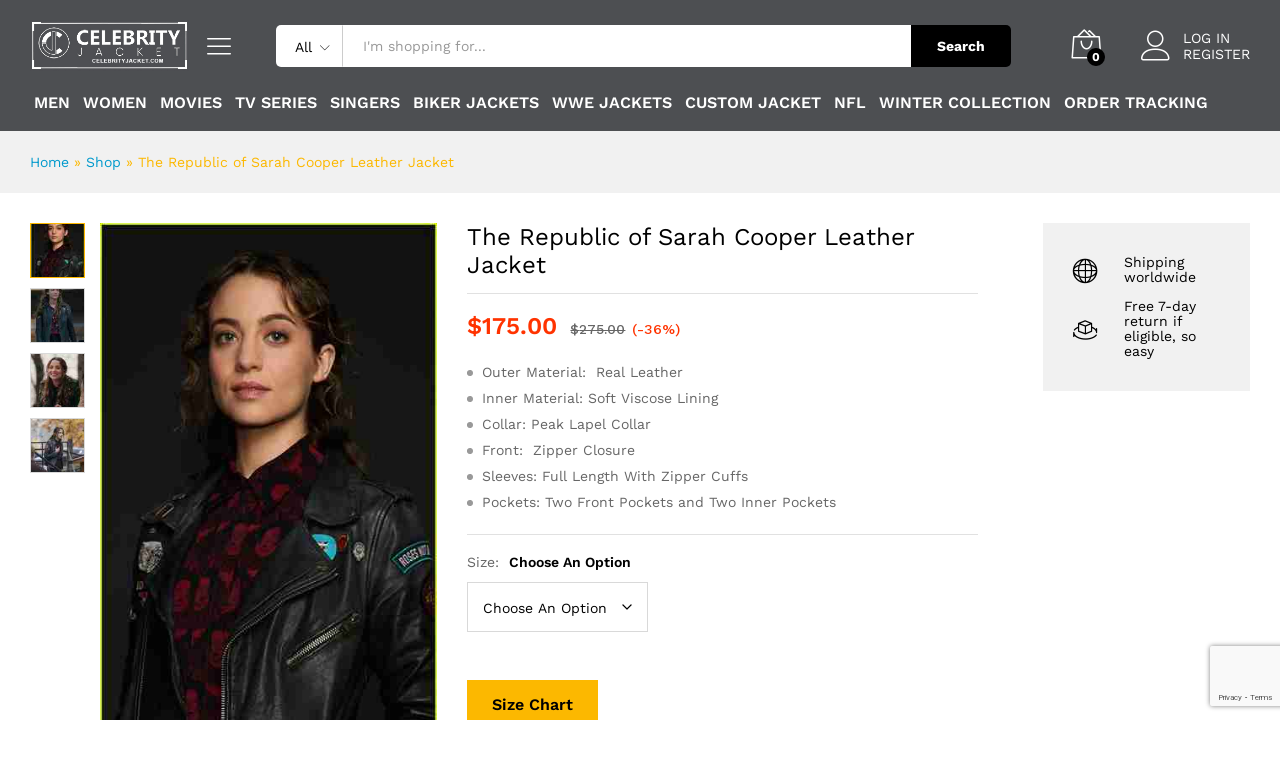

--- FILE ---
content_type: text/html; charset=UTF-8
request_url: https://celebrityjacket.com/the-republic-of-sarah-cooper-leather-jacket/
body_size: 37681
content:
<!DOCTYPE html>
<html lang="en-US">
<head>
    <meta charset="UTF-8">
    <meta name="viewport" content="width=device-width, initial-scale=1">
    <link rel="pingback" href="https://celebrityjacket.com/xmlrpc.php">

					<script>document.documentElement.className = document.documentElement.className + ' yes-js js_active js'</script>
				<link rel="preload" href="https://celebrityjacket.com/wp-content/themes/martfury/fonts/linearicons.woff2" as="font" type="font/woff2" crossorigin>
	<link rel="preload" href="https://celebrityjacket.com/wp-content/themes/martfury/fonts/eleganticons.woff2" as="font" type="font/woff2" crossorigin>
	<link rel="preload" href="https://celebrityjacket.com/wp-content/themes/martfury/fonts/ionicons.woff2" as="font" type="font/woff2" crossorigin>
	<meta name='robots' content='index, follow, max-image-preview:large, max-snippet:-1, max-video-preview:-1' />

		<!-- Meta Tag Manager -->
		<meta name="google-site-verification" content="uMsseb7-Cvs31k7vVjyh0GfDhekrepLZuqErQaUZzPE" />
		<!-- / Meta Tag Manager -->

	<!-- This site is optimized with the Yoast SEO plugin v26.7 - https://yoast.com/wordpress/plugins/seo/ -->
	<title>The Republic of Sarah Cooper Leather Jacket | Celebrity Jacket</title>
	<meta name="description" content="Actress, Writer, Producer Stella Baker The Republic of Sarah Black Leather Jacket get place your order noe and Available all sizes with discounted price" />
	<link rel="canonical" href="https://celebrityjacket.com/the-republic-of-sarah-cooper-leather-jacket/" />
	<meta property="og:locale" content="en_US" />
	<meta property="og:type" content="article" />
	<meta property="og:title" content="The Republic of Sarah Cooper Leather Jacket | Celebrity Jacket" />
	<meta property="og:description" content="Actress, Writer, Producer Stella Baker The Republic of Sarah Black Leather Jacket get place your order noe and Available all sizes with discounted price" />
	<meta property="og:url" content="https://celebrityjacket.com/the-republic-of-sarah-cooper-leather-jacket/" />
	<meta property="og:site_name" content="Top Hollywood Celebrity Jackets Online - Celebrity Jacket" />
	<meta property="article:modified_time" content="2021-06-18T12:58:12+00:00" />
	<meta property="og:image" content="https://celebrityjacket.com/wp-content/uploads/2021/06/republic-of-sarah-cast-list-02-1.jpg" />
	<meta property="og:image:width" content="400" />
	<meta property="og:image:height" content="599" />
	<meta property="og:image:type" content="image/jpeg" />
	<meta name="twitter:card" content="summary_large_image" />
	<meta name="twitter:label1" content="Est. reading time" />
	<meta name="twitter:data1" content="1 minute" />
	<script type="application/ld+json" class="yoast-schema-graph">{"@context":"https://schema.org","@graph":[{"@type":"WebPage","@id":"https://celebrityjacket.com/the-republic-of-sarah-cooper-leather-jacket/","url":"https://celebrityjacket.com/the-republic-of-sarah-cooper-leather-jacket/","name":"The Republic of Sarah Cooper Leather Jacket | Celebrity Jacket","isPartOf":{"@id":"https://celebrityjacket.com/#website"},"primaryImageOfPage":{"@id":"https://celebrityjacket.com/the-republic-of-sarah-cooper-leather-jacket/#primaryimage"},"image":{"@id":"https://celebrityjacket.com/the-republic-of-sarah-cooper-leather-jacket/#primaryimage"},"thumbnailUrl":"https://celebrityjacket.com/wp-content/uploads/2021/06/republic-of-sarah-cast-list-02-1.jpg","datePublished":"2021-06-18T12:58:11+00:00","dateModified":"2021-06-18T12:58:12+00:00","description":"Actress, Writer, Producer Stella Baker The Republic of Sarah Black Leather Jacket get place your order noe and Available all sizes with discounted price","breadcrumb":{"@id":"https://celebrityjacket.com/the-republic-of-sarah-cooper-leather-jacket/#breadcrumb"},"inLanguage":"en-US","potentialAction":[{"@type":"ReadAction","target":["https://celebrityjacket.com/the-republic-of-sarah-cooper-leather-jacket/"]}]},{"@type":"ImageObject","inLanguage":"en-US","@id":"https://celebrityjacket.com/the-republic-of-sarah-cooper-leather-jacket/#primaryimage","url":"https://celebrityjacket.com/wp-content/uploads/2021/06/republic-of-sarah-cast-list-02-1.jpg","contentUrl":"https://celebrityjacket.com/wp-content/uploads/2021/06/republic-of-sarah-cast-list-02-1.jpg","width":400,"height":599,"caption":"Stella Baker The Republic of Sarah Black Leather Jacket"},{"@type":"BreadcrumbList","@id":"https://celebrityjacket.com/the-republic-of-sarah-cooper-leather-jacket/#breadcrumb","itemListElement":[{"@type":"ListItem","position":1,"name":"Home","item":"https://celebrityjacket.com/"},{"@type":"ListItem","position":2,"name":"Shop","item":"https://celebrityjacket.com/shop/"},{"@type":"ListItem","position":3,"name":"The Republic of Sarah Cooper Leather Jacket"}]},{"@type":"WebSite","@id":"https://celebrityjacket.com/#website","url":"https://celebrityjacket.com/","name":"Top Hollywood Celebrity Jackets Online - Celebrity Jacket","description":"Grab premium quality Jackets, Coats and Outfits of your favourite Hollywood celebrities made from the purest fabric. Get exciting offers with FREE shipment!","potentialAction":[{"@type":"SearchAction","target":{"@type":"EntryPoint","urlTemplate":"https://celebrityjacket.com/?s={search_term_string}"},"query-input":{"@type":"PropertyValueSpecification","valueRequired":true,"valueName":"search_term_string"}}],"inLanguage":"en-US"}]}</script>
	<!-- / Yoast SEO plugin. -->


<link rel='dns-prefetch' href='//cdn.chatway.app' />
<link rel="alternate" type="application/rss+xml" title="Top Hollywood Celebrity Jackets Online - Celebrity Jacket &raquo; Feed" href="https://celebrityjacket.com/feed/" />
<link rel="alternate" type="application/rss+xml" title="Top Hollywood Celebrity Jackets Online - Celebrity Jacket &raquo; Comments Feed" href="https://celebrityjacket.com/comments/feed/" />
<link rel="alternate" type="application/rss+xml" title="Top Hollywood Celebrity Jackets Online - Celebrity Jacket &raquo; The Republic of Sarah Cooper Leather Jacket Comments Feed" href="https://celebrityjacket.com/the-republic-of-sarah-cooper-leather-jacket/feed/" />
<link rel="alternate" title="oEmbed (JSON)" type="application/json+oembed" href="https://celebrityjacket.com/wp-json/oembed/1.0/embed?url=https%3A%2F%2Fcelebrityjacket.com%2Fthe-republic-of-sarah-cooper-leather-jacket%2F" />
<link rel="alternate" title="oEmbed (XML)" type="text/xml+oembed" href="https://celebrityjacket.com/wp-json/oembed/1.0/embed?url=https%3A%2F%2Fcelebrityjacket.com%2Fthe-republic-of-sarah-cooper-leather-jacket%2F&#038;format=xml" />
<style id='wp-img-auto-sizes-contain-inline-css' type='text/css'>
img:is([sizes=auto i],[sizes^="auto," i]){contain-intrinsic-size:3000px 1500px}
/*# sourceURL=wp-img-auto-sizes-contain-inline-css */
</style>
<style id='wp-emoji-styles-inline-css' type='text/css'>

	img.wp-smiley, img.emoji {
		display: inline !important;
		border: none !important;
		box-shadow: none !important;
		height: 1em !important;
		width: 1em !important;
		margin: 0 0.07em !important;
		vertical-align: -0.1em !important;
		background: none !important;
		padding: 0 !important;
	}
/*# sourceURL=wp-emoji-styles-inline-css */
</style>
<link rel='stylesheet' id='wp-block-library-css' href='https://celebrityjacket.com/wp-includes/css/dist/block-library/style.min.css?ver=6.9' type='text/css' media='all' />
<style id='wp-block-library-theme-inline-css' type='text/css'>
.wp-block-audio :where(figcaption){color:#555;font-size:13px;text-align:center}.is-dark-theme .wp-block-audio :where(figcaption){color:#ffffffa6}.wp-block-audio{margin:0 0 1em}.wp-block-code{border:1px solid #ccc;border-radius:4px;font-family:Menlo,Consolas,monaco,monospace;padding:.8em 1em}.wp-block-embed :where(figcaption){color:#555;font-size:13px;text-align:center}.is-dark-theme .wp-block-embed :where(figcaption){color:#ffffffa6}.wp-block-embed{margin:0 0 1em}.blocks-gallery-caption{color:#555;font-size:13px;text-align:center}.is-dark-theme .blocks-gallery-caption{color:#ffffffa6}:root :where(.wp-block-image figcaption){color:#555;font-size:13px;text-align:center}.is-dark-theme :root :where(.wp-block-image figcaption){color:#ffffffa6}.wp-block-image{margin:0 0 1em}.wp-block-pullquote{border-bottom:4px solid;border-top:4px solid;color:currentColor;margin-bottom:1.75em}.wp-block-pullquote :where(cite),.wp-block-pullquote :where(footer),.wp-block-pullquote__citation{color:currentColor;font-size:.8125em;font-style:normal;text-transform:uppercase}.wp-block-quote{border-left:.25em solid;margin:0 0 1.75em;padding-left:1em}.wp-block-quote cite,.wp-block-quote footer{color:currentColor;font-size:.8125em;font-style:normal;position:relative}.wp-block-quote:where(.has-text-align-right){border-left:none;border-right:.25em solid;padding-left:0;padding-right:1em}.wp-block-quote:where(.has-text-align-center){border:none;padding-left:0}.wp-block-quote.is-large,.wp-block-quote.is-style-large,.wp-block-quote:where(.is-style-plain){border:none}.wp-block-search .wp-block-search__label{font-weight:700}.wp-block-search__button{border:1px solid #ccc;padding:.375em .625em}:where(.wp-block-group.has-background){padding:1.25em 2.375em}.wp-block-separator.has-css-opacity{opacity:.4}.wp-block-separator{border:none;border-bottom:2px solid;margin-left:auto;margin-right:auto}.wp-block-separator.has-alpha-channel-opacity{opacity:1}.wp-block-separator:not(.is-style-wide):not(.is-style-dots){width:100px}.wp-block-separator.has-background:not(.is-style-dots){border-bottom:none;height:1px}.wp-block-separator.has-background:not(.is-style-wide):not(.is-style-dots){height:2px}.wp-block-table{margin:0 0 1em}.wp-block-table td,.wp-block-table th{word-break:normal}.wp-block-table :where(figcaption){color:#555;font-size:13px;text-align:center}.is-dark-theme .wp-block-table :where(figcaption){color:#ffffffa6}.wp-block-video :where(figcaption){color:#555;font-size:13px;text-align:center}.is-dark-theme .wp-block-video :where(figcaption){color:#ffffffa6}.wp-block-video{margin:0 0 1em}:root :where(.wp-block-template-part.has-background){margin-bottom:0;margin-top:0;padding:1.25em 2.375em}
/*# sourceURL=/wp-includes/css/dist/block-library/theme.min.css */
</style>
<style id='classic-theme-styles-inline-css' type='text/css'>
/*! This file is auto-generated */
.wp-block-button__link{color:#fff;background-color:#32373c;border-radius:9999px;box-shadow:none;text-decoration:none;padding:calc(.667em + 2px) calc(1.333em + 2px);font-size:1.125em}.wp-block-file__button{background:#32373c;color:#fff;text-decoration:none}
/*# sourceURL=/wp-includes/css/classic-themes.min.css */
</style>
<link rel='stylesheet' id='wp-components-css' href='https://celebrityjacket.com/wp-includes/css/dist/components/style.min.css?ver=6.9' type='text/css' media='all' />
<link rel='stylesheet' id='wp-preferences-css' href='https://celebrityjacket.com/wp-includes/css/dist/preferences/style.min.css?ver=6.9' type='text/css' media='all' />
<link rel='stylesheet' id='wp-block-editor-css' href='https://celebrityjacket.com/wp-includes/css/dist/block-editor/style.min.css?ver=6.9' type='text/css' media='all' />
<link rel='stylesheet' id='popup-maker-block-library-style-css' href='https://celebrityjacket.com/wp-content/plugins/popup-maker/dist/packages/block-library-style.css?ver=dbea705cfafe089d65f1' type='text/css' media='all' />
<link rel='stylesheet' id='jquery-selectBox-css' href='https://celebrityjacket.com/wp-content/plugins/yith-woocommerce-wishlist/assets/css/jquery.selectBox.css?ver=1.2.0' type='text/css' media='all' />
<link rel='stylesheet' id='woocommerce_prettyPhoto_css-css' href='//celebrityjacket.com/wp-content/plugins/woocommerce/assets/css/prettyPhoto.css?ver=3.1.6' type='text/css' media='all' />
<link rel='stylesheet' id='yith-wcwl-main-css' href='https://celebrityjacket.com/wp-content/plugins/yith-woocommerce-wishlist/assets/css/style.css?ver=4.11.0' type='text/css' media='all' />
<style id='yith-wcwl-main-inline-css' type='text/css'>
 :root { --color-add-to-wishlist-background: #333333; --color-add-to-wishlist-text: #FFFFFF; --color-add-to-wishlist-border: #333333; --color-add-to-wishlist-background-hover: #333333; --color-add-to-wishlist-text-hover: #FFFFFF; --color-add-to-wishlist-border-hover: #333333; --rounded-corners-radius: 16px; --color-add-to-cart-background: #333333; --color-add-to-cart-text: #FFFFFF; --color-add-to-cart-border: #333333; --color-add-to-cart-background-hover: #4F4F4F; --color-add-to-cart-text-hover: #FFFFFF; --color-add-to-cart-border-hover: #4F4F4F; --add-to-cart-rounded-corners-radius: 16px; --color-button-style-1-background: #333333; --color-button-style-1-text: #FFFFFF; --color-button-style-1-border: #333333; --color-button-style-1-background-hover: #4F4F4F; --color-button-style-1-text-hover: #FFFFFF; --color-button-style-1-border-hover: #4F4F4F; --color-button-style-2-background: #333333; --color-button-style-2-text: #FFFFFF; --color-button-style-2-border: #333333; --color-button-style-2-background-hover: #4F4F4F; --color-button-style-2-text-hover: #FFFFFF; --color-button-style-2-border-hover: #4F4F4F; --color-wishlist-table-background: #FFFFFF; --color-wishlist-table-text: #6d6c6c; --color-wishlist-table-border: #FFFFFF; --color-headers-background: #F4F4F4; --color-share-button-color: #FFFFFF; --color-share-button-color-hover: #FFFFFF; --color-fb-button-background: #39599E; --color-fb-button-background-hover: #595A5A; --color-tw-button-background: #45AFE2; --color-tw-button-background-hover: #595A5A; --color-pr-button-background: #AB2E31; --color-pr-button-background-hover: #595A5A; --color-em-button-background: #FBB102; --color-em-button-background-hover: #595A5A; --color-wa-button-background: #00A901; --color-wa-button-background-hover: #595A5A; --feedback-duration: 3s }  .yith-wcwl-add-button {
display: none !important;
}
 :root { --color-add-to-wishlist-background: #333333; --color-add-to-wishlist-text: #FFFFFF; --color-add-to-wishlist-border: #333333; --color-add-to-wishlist-background-hover: #333333; --color-add-to-wishlist-text-hover: #FFFFFF; --color-add-to-wishlist-border-hover: #333333; --rounded-corners-radius: 16px; --color-add-to-cart-background: #333333; --color-add-to-cart-text: #FFFFFF; --color-add-to-cart-border: #333333; --color-add-to-cart-background-hover: #4F4F4F; --color-add-to-cart-text-hover: #FFFFFF; --color-add-to-cart-border-hover: #4F4F4F; --add-to-cart-rounded-corners-radius: 16px; --color-button-style-1-background: #333333; --color-button-style-1-text: #FFFFFF; --color-button-style-1-border: #333333; --color-button-style-1-background-hover: #4F4F4F; --color-button-style-1-text-hover: #FFFFFF; --color-button-style-1-border-hover: #4F4F4F; --color-button-style-2-background: #333333; --color-button-style-2-text: #FFFFFF; --color-button-style-2-border: #333333; --color-button-style-2-background-hover: #4F4F4F; --color-button-style-2-text-hover: #FFFFFF; --color-button-style-2-border-hover: #4F4F4F; --color-wishlist-table-background: #FFFFFF; --color-wishlist-table-text: #6d6c6c; --color-wishlist-table-border: #FFFFFF; --color-headers-background: #F4F4F4; --color-share-button-color: #FFFFFF; --color-share-button-color-hover: #FFFFFF; --color-fb-button-background: #39599E; --color-fb-button-background-hover: #595A5A; --color-tw-button-background: #45AFE2; --color-tw-button-background-hover: #595A5A; --color-pr-button-background: #AB2E31; --color-pr-button-background-hover: #595A5A; --color-em-button-background: #FBB102; --color-em-button-background-hover: #595A5A; --color-wa-button-background: #00A901; --color-wa-button-background-hover: #595A5A; --feedback-duration: 3s }  .yith-wcwl-add-button {
display: none !important;
}
/*# sourceURL=yith-wcwl-main-inline-css */
</style>
<style id='global-styles-inline-css' type='text/css'>
:root{--wp--preset--aspect-ratio--square: 1;--wp--preset--aspect-ratio--4-3: 4/3;--wp--preset--aspect-ratio--3-4: 3/4;--wp--preset--aspect-ratio--3-2: 3/2;--wp--preset--aspect-ratio--2-3: 2/3;--wp--preset--aspect-ratio--16-9: 16/9;--wp--preset--aspect-ratio--9-16: 9/16;--wp--preset--color--black: #000000;--wp--preset--color--cyan-bluish-gray: #abb8c3;--wp--preset--color--white: #ffffff;--wp--preset--color--pale-pink: #f78da7;--wp--preset--color--vivid-red: #cf2e2e;--wp--preset--color--luminous-vivid-orange: #ff6900;--wp--preset--color--luminous-vivid-amber: #fcb900;--wp--preset--color--light-green-cyan: #7bdcb5;--wp--preset--color--vivid-green-cyan: #00d084;--wp--preset--color--pale-cyan-blue: #8ed1fc;--wp--preset--color--vivid-cyan-blue: #0693e3;--wp--preset--color--vivid-purple: #9b51e0;--wp--preset--gradient--vivid-cyan-blue-to-vivid-purple: linear-gradient(135deg,rgb(6,147,227) 0%,rgb(155,81,224) 100%);--wp--preset--gradient--light-green-cyan-to-vivid-green-cyan: linear-gradient(135deg,rgb(122,220,180) 0%,rgb(0,208,130) 100%);--wp--preset--gradient--luminous-vivid-amber-to-luminous-vivid-orange: linear-gradient(135deg,rgb(252,185,0) 0%,rgb(255,105,0) 100%);--wp--preset--gradient--luminous-vivid-orange-to-vivid-red: linear-gradient(135deg,rgb(255,105,0) 0%,rgb(207,46,46) 100%);--wp--preset--gradient--very-light-gray-to-cyan-bluish-gray: linear-gradient(135deg,rgb(238,238,238) 0%,rgb(169,184,195) 100%);--wp--preset--gradient--cool-to-warm-spectrum: linear-gradient(135deg,rgb(74,234,220) 0%,rgb(151,120,209) 20%,rgb(207,42,186) 40%,rgb(238,44,130) 60%,rgb(251,105,98) 80%,rgb(254,248,76) 100%);--wp--preset--gradient--blush-light-purple: linear-gradient(135deg,rgb(255,206,236) 0%,rgb(152,150,240) 100%);--wp--preset--gradient--blush-bordeaux: linear-gradient(135deg,rgb(254,205,165) 0%,rgb(254,45,45) 50%,rgb(107,0,62) 100%);--wp--preset--gradient--luminous-dusk: linear-gradient(135deg,rgb(255,203,112) 0%,rgb(199,81,192) 50%,rgb(65,88,208) 100%);--wp--preset--gradient--pale-ocean: linear-gradient(135deg,rgb(255,245,203) 0%,rgb(182,227,212) 50%,rgb(51,167,181) 100%);--wp--preset--gradient--electric-grass: linear-gradient(135deg,rgb(202,248,128) 0%,rgb(113,206,126) 100%);--wp--preset--gradient--midnight: linear-gradient(135deg,rgb(2,3,129) 0%,rgb(40,116,252) 100%);--wp--preset--font-size--small: 13px;--wp--preset--font-size--medium: 20px;--wp--preset--font-size--large: 36px;--wp--preset--font-size--x-large: 42px;--wp--preset--spacing--20: 0.44rem;--wp--preset--spacing--30: 0.67rem;--wp--preset--spacing--40: 1rem;--wp--preset--spacing--50: 1.5rem;--wp--preset--spacing--60: 2.25rem;--wp--preset--spacing--70: 3.38rem;--wp--preset--spacing--80: 5.06rem;--wp--preset--shadow--natural: 6px 6px 9px rgba(0, 0, 0, 0.2);--wp--preset--shadow--deep: 12px 12px 50px rgba(0, 0, 0, 0.4);--wp--preset--shadow--sharp: 6px 6px 0px rgba(0, 0, 0, 0.2);--wp--preset--shadow--outlined: 6px 6px 0px -3px rgb(255, 255, 255), 6px 6px rgb(0, 0, 0);--wp--preset--shadow--crisp: 6px 6px 0px rgb(0, 0, 0);}:where(.is-layout-flex){gap: 0.5em;}:where(.is-layout-grid){gap: 0.5em;}body .is-layout-flex{display: flex;}.is-layout-flex{flex-wrap: wrap;align-items: center;}.is-layout-flex > :is(*, div){margin: 0;}body .is-layout-grid{display: grid;}.is-layout-grid > :is(*, div){margin: 0;}:where(.wp-block-columns.is-layout-flex){gap: 2em;}:where(.wp-block-columns.is-layout-grid){gap: 2em;}:where(.wp-block-post-template.is-layout-flex){gap: 1.25em;}:where(.wp-block-post-template.is-layout-grid){gap: 1.25em;}.has-black-color{color: var(--wp--preset--color--black) !important;}.has-cyan-bluish-gray-color{color: var(--wp--preset--color--cyan-bluish-gray) !important;}.has-white-color{color: var(--wp--preset--color--white) !important;}.has-pale-pink-color{color: var(--wp--preset--color--pale-pink) !important;}.has-vivid-red-color{color: var(--wp--preset--color--vivid-red) !important;}.has-luminous-vivid-orange-color{color: var(--wp--preset--color--luminous-vivid-orange) !important;}.has-luminous-vivid-amber-color{color: var(--wp--preset--color--luminous-vivid-amber) !important;}.has-light-green-cyan-color{color: var(--wp--preset--color--light-green-cyan) !important;}.has-vivid-green-cyan-color{color: var(--wp--preset--color--vivid-green-cyan) !important;}.has-pale-cyan-blue-color{color: var(--wp--preset--color--pale-cyan-blue) !important;}.has-vivid-cyan-blue-color{color: var(--wp--preset--color--vivid-cyan-blue) !important;}.has-vivid-purple-color{color: var(--wp--preset--color--vivid-purple) !important;}.has-black-background-color{background-color: var(--wp--preset--color--black) !important;}.has-cyan-bluish-gray-background-color{background-color: var(--wp--preset--color--cyan-bluish-gray) !important;}.has-white-background-color{background-color: var(--wp--preset--color--white) !important;}.has-pale-pink-background-color{background-color: var(--wp--preset--color--pale-pink) !important;}.has-vivid-red-background-color{background-color: var(--wp--preset--color--vivid-red) !important;}.has-luminous-vivid-orange-background-color{background-color: var(--wp--preset--color--luminous-vivid-orange) !important;}.has-luminous-vivid-amber-background-color{background-color: var(--wp--preset--color--luminous-vivid-amber) !important;}.has-light-green-cyan-background-color{background-color: var(--wp--preset--color--light-green-cyan) !important;}.has-vivid-green-cyan-background-color{background-color: var(--wp--preset--color--vivid-green-cyan) !important;}.has-pale-cyan-blue-background-color{background-color: var(--wp--preset--color--pale-cyan-blue) !important;}.has-vivid-cyan-blue-background-color{background-color: var(--wp--preset--color--vivid-cyan-blue) !important;}.has-vivid-purple-background-color{background-color: var(--wp--preset--color--vivid-purple) !important;}.has-black-border-color{border-color: var(--wp--preset--color--black) !important;}.has-cyan-bluish-gray-border-color{border-color: var(--wp--preset--color--cyan-bluish-gray) !important;}.has-white-border-color{border-color: var(--wp--preset--color--white) !important;}.has-pale-pink-border-color{border-color: var(--wp--preset--color--pale-pink) !important;}.has-vivid-red-border-color{border-color: var(--wp--preset--color--vivid-red) !important;}.has-luminous-vivid-orange-border-color{border-color: var(--wp--preset--color--luminous-vivid-orange) !important;}.has-luminous-vivid-amber-border-color{border-color: var(--wp--preset--color--luminous-vivid-amber) !important;}.has-light-green-cyan-border-color{border-color: var(--wp--preset--color--light-green-cyan) !important;}.has-vivid-green-cyan-border-color{border-color: var(--wp--preset--color--vivid-green-cyan) !important;}.has-pale-cyan-blue-border-color{border-color: var(--wp--preset--color--pale-cyan-blue) !important;}.has-vivid-cyan-blue-border-color{border-color: var(--wp--preset--color--vivid-cyan-blue) !important;}.has-vivid-purple-border-color{border-color: var(--wp--preset--color--vivid-purple) !important;}.has-vivid-cyan-blue-to-vivid-purple-gradient-background{background: var(--wp--preset--gradient--vivid-cyan-blue-to-vivid-purple) !important;}.has-light-green-cyan-to-vivid-green-cyan-gradient-background{background: var(--wp--preset--gradient--light-green-cyan-to-vivid-green-cyan) !important;}.has-luminous-vivid-amber-to-luminous-vivid-orange-gradient-background{background: var(--wp--preset--gradient--luminous-vivid-amber-to-luminous-vivid-orange) !important;}.has-luminous-vivid-orange-to-vivid-red-gradient-background{background: var(--wp--preset--gradient--luminous-vivid-orange-to-vivid-red) !important;}.has-very-light-gray-to-cyan-bluish-gray-gradient-background{background: var(--wp--preset--gradient--very-light-gray-to-cyan-bluish-gray) !important;}.has-cool-to-warm-spectrum-gradient-background{background: var(--wp--preset--gradient--cool-to-warm-spectrum) !important;}.has-blush-light-purple-gradient-background{background: var(--wp--preset--gradient--blush-light-purple) !important;}.has-blush-bordeaux-gradient-background{background: var(--wp--preset--gradient--blush-bordeaux) !important;}.has-luminous-dusk-gradient-background{background: var(--wp--preset--gradient--luminous-dusk) !important;}.has-pale-ocean-gradient-background{background: var(--wp--preset--gradient--pale-ocean) !important;}.has-electric-grass-gradient-background{background: var(--wp--preset--gradient--electric-grass) !important;}.has-midnight-gradient-background{background: var(--wp--preset--gradient--midnight) !important;}.has-small-font-size{font-size: var(--wp--preset--font-size--small) !important;}.has-medium-font-size{font-size: var(--wp--preset--font-size--medium) !important;}.has-large-font-size{font-size: var(--wp--preset--font-size--large) !important;}.has-x-large-font-size{font-size: var(--wp--preset--font-size--x-large) !important;}
:where(.wp-block-post-template.is-layout-flex){gap: 1.25em;}:where(.wp-block-post-template.is-layout-grid){gap: 1.25em;}
:where(.wp-block-term-template.is-layout-flex){gap: 1.25em;}:where(.wp-block-term-template.is-layout-grid){gap: 1.25em;}
:where(.wp-block-columns.is-layout-flex){gap: 2em;}:where(.wp-block-columns.is-layout-grid){gap: 2em;}
:root :where(.wp-block-pullquote){font-size: 1.5em;line-height: 1.6;}
/*# sourceURL=global-styles-inline-css */
</style>
<link rel='stylesheet' id='pafe-extension-style-free-css' href='https://celebrityjacket.com/wp-content/plugins/piotnet-addons-for-elementor/assets/css/minify/extension.min.css?ver=2.4.36' type='text/css' media='all' />
<link rel='stylesheet' id='woocommerce-general-css' href='https://celebrityjacket.com/wp-content/plugins/woocommerce/assets/css/woocommerce.css?ver=10.4.3' type='text/css' media='all' />
<style id='woocommerce-inline-inline-css' type='text/css'>
.woocommerce form .form-row .required { visibility: visible; }
/*# sourceURL=woocommerce-inline-inline-css */
</style>
<link rel='stylesheet' id='martfury-fonts-css' href='https://fonts.googleapis.com/css?family=Work+Sans%3A300%2C400%2C500%2C600%2C700%7CLibre+Baskerville%3A400%2C700&#038;subset=latin%2Clatin-ext&#038;ver=20170801' type='text/css' media='all' />
<link rel='stylesheet' id='linearicons-css' href='https://celebrityjacket.com/wp-content/themes/martfury/css/linearicons.min.css?ver=1.0.0' type='text/css' media='all' />
<link rel='stylesheet' id='ionicons-css' href='https://celebrityjacket.com/wp-content/themes/martfury/css/ionicons.min.css?ver=2.0.0' type='text/css' media='all' />
<link rel='stylesheet' id='eleganticons-css' href='https://celebrityjacket.com/wp-content/themes/martfury/css/eleganticons.min.css?ver=1.0.0' type='text/css' media='all' />
<link rel='stylesheet' id='font-awesome-css' href='https://celebrityjacket.com/wp-content/plugins/elementor/assets/lib/font-awesome/css/font-awesome.min.css?ver=4.7.0' type='text/css' media='all' />
<style id='font-awesome-inline-css' type='text/css'>
[data-font="FontAwesome"]:before {font-family: 'FontAwesome' !important;content: attr(data-icon) !important;speak: none !important;font-weight: normal !important;font-variant: normal !important;text-transform: none !important;line-height: 1 !important;font-style: normal !important;-webkit-font-smoothing: antialiased !important;-moz-osx-font-smoothing: grayscale !important;}
/*# sourceURL=font-awesome-inline-css */
</style>
<link rel='stylesheet' id='bootstrap-css' href='https://celebrityjacket.com/wp-content/themes/martfury/css/bootstrap.min.css?ver=3.3.7' type='text/css' media='all' />
<link rel='stylesheet' id='martfury-css' href='https://celebrityjacket.com/wp-content/themes/martfury/style.css?ver=20221213' type='text/css' media='all' />
<style id='martfury-inline-css' type='text/css'>
.site-header .logo img  {width:180px; }.site-header .primary-nav > ul > li > a, .site-header .products-cats-menu .menu > li > a{font-size: 15px;}#site-header, #site-header .header-main, .sticky-header #site-header.minimized .mobile-menu {background-color:#4d4f52}.sticky-header .site-header.minimized .header-main{border-bottom: none}#site-header .aws-container .aws-search-form{background-color: transparent}#site-header .aws-container .aws-search-form .aws-search-field{background-color: #fff}#site-header .extras-menu > li > a, #site-header .product-extra-search .hot-words__heading, #site-header .product-extra-search .hot-words li a,#site-header .header-logo .products-cats-menu .cats-menu-title,#site-header .header-logo .products-cats-menu .cats-menu-title .text,#site-header .menu-item-hotline .hotline-content,#site-header .extras-menu .menu-item-hotline .extra-icon, #site-header .extras-menu .menu-item-hotline .hotline-content label, #site-header .mobile-menu-row .mf-toggle-menu{color:#140000}#site-header:not(.minimized) .product-extra-search .hot-words li a:hover,#site-header .header-bar a:hover,#site-header .primary-nav > ul > li > a:hover, #site-header .header-bar a:hover{color:#000000}#site-header .mf-background-primary, #site-header .mini-item-counter{--mf-background-primary-color:#fa7703}#site-header .mf-background-primary,  #site-header .mini-item-counter{--mf-background-primary-text-color:#ffffff}#topbar{background-color:#ffffff}.site-header .topbar{background-color:transparent}#topbar .widget:after {background-color:#0a0a0a}#topbar, #topbar a, #topbar #lang_sel > ul > li > a, #topbar .mf-currency-widget .current, #topbar .mf-currency-widget .current:after, #topbar  .lang_sel > ul > li > a:after, #topbar  #lang_sel > ul > li > a:after {color:#0a0a0a}#topbar a:hover, #topbar .mf-currency-widget .current:hover, #topbar #lang_sel > ul > li > a:hover{color:#0a0a0a}.header-layout-3 #site-header .products-cats-menu:before, .header-layout-1 #site-header .products-cats-menu:before{background-color:#1e1e1e}#site-header .main-menu{background-color:#0a0a0a}#site-header .main-menu {border-color:#0a0a0a; border-bottom: none}#site-header .header-bar .widget:after {background-color:#0a0a0a}#site-header .header-bar a, #site-header .recently-viewed .recently-title,#site-header:not(.minimized) .main-menu .products-cats-menu .cats-menu-title .text, #site-header:not(.minimized) .main-menu .products-cats-menu .cats-menu-title, #site-header .main-menu .primary-nav > ul > li > a, #site-header .main-menu .header-bar,#site-header .header-bar #lang_sel  > ul > li > a, #site-header .header-bar .lang_sel > ul > li > a, #site-header .header-bar #lang_sel > ul > li > a:after, #site-header .header-bar .lang_sel > ul > li > a:after, #site-header .header-bar .mf-currency-widget .current:after,#site-header .header-bar ul.menu > li.menu-item-has-children > a:after, .header-layout-9 .site-header .header-wishlist a {color:#0a0a0a}#site-header .header-bar .mf-currency-widget ul li a, #site-header .header-bar #lang_sel ul ul li a {color: #666}#site-header .header-bar a:hover,#site-header .primary-nav > ul > li:hover > a, #site-header .header-bar #lang_sel  > ul > li > a:hover, #site-header .header-bar .lang_sel > ul > li > a:hover, #site-header .header-bar #lang_sel > ul > li > a:hover:after, #site-header .header-bar .lang_sel > ul > li > a:hover:after, #site-header .header-bar .mf-currency-widget .current:hover,#site-header .header-bar .mf-currency-widget .current:hover:after{color:#0a0a0a}#site-header .primary-nav > ul > li.current-menu-parent > a, #site-header .primary-nav > ul > li.current-menu-item > a, #site-header .primary-nav > ul > li.current-menu-ancestor > a{color:#0a0a0a}.site-footer .footer-layout {background-color:#4d4f52}.site-footer h1, .site-footer h2, .site-footer h3, .site-footer h4, .site-footer h5, .site-footer h6, .site-footer .widget .widget-title {color:#ffffff}.site-footer, .site-footer .footer-widgets .widget ul li a, .site-footer .footer-copyright,.site-footer .footer-links .widget_nav_menu ul li a, .site-footer .footer-payments .text {color:#ffffff}.site-footer .footer-widgets .widget ul li a:hover,.site-footer .footer-links .widget_nav_menu ul li a:hover {color:#fa7703}.site-footer .footer-widgets .widget ul li a:before, .site-footer .footer-links .widget_nav_menu ul li a:before{background-color:#fa7703}
/*# sourceURL=martfury-inline-css */
</style>
<link rel='stylesheet' id='photoswipe-css' href='https://celebrityjacket.com/wp-content/plugins/woocommerce/assets/css/photoswipe/photoswipe.min.css?ver=10.4.3' type='text/css' media='all' />
<link rel='stylesheet' id='photoswipe-default-skin-css' href='https://celebrityjacket.com/wp-content/plugins/woocommerce/assets/css/photoswipe/default-skin/default-skin.min.css?ver=10.4.3' type='text/css' media='all' />
<link rel='stylesheet' id='tawcvs-frontend-css' href='https://celebrityjacket.com/wp-content/plugins/variation-swatches-for-woocommerce-pro/assets/css/frontend.css?ver=20171128' type='text/css' media='all' />
<style id='tawcvs-frontend-inline-css' type='text/css'>
.tawcvs-swatches .swatch { width: 30px; height: 30px; }
/*# sourceURL=tawcvs-frontend-inline-css */
</style>
<link rel='stylesheet' id='martfury-product-bought-together-css' href='https://celebrityjacket.com/wp-content/themes/martfury/inc/modules/product-bought-together/assets/product-bought-together.css?ver=1.0.0' type='text/css' media='all' />
<link rel='stylesheet' id='popup-maker-site-css' href='//celebrityjacket.com/wp-content/uploads/pum/pum-site-styles.css?generated=1755158894&#038;ver=1.21.5' type='text/css' media='all' />
<link rel='stylesheet' id='martfury-child-style-css' href='https://celebrityjacket.com/wp-content/themes/martfury-child/style.css?ver=6.9' type='text/css' media='all' />
<script type="text/template" id="tmpl-variation-template">
	<div class="woocommerce-variation-description">{{{ data.variation.variation_description }}}</div>
	<div class="woocommerce-variation-price">{{{ data.variation.price_html }}}</div>
	<div class="woocommerce-variation-availability">{{{ data.variation.availability_html }}}</div>
</script>
<script type="text/template" id="tmpl-unavailable-variation-template">
	<p role="alert">Sorry, this product is unavailable. Please choose a different combination.</p>
</script>
<script type="text/javascript" src="https://celebrityjacket.com/wp-includes/js/jquery/jquery.min.js?ver=3.7.1" id="jquery-core-js"></script>
<script type="text/javascript" src="https://celebrityjacket.com/wp-includes/js/jquery/jquery-migrate.min.js?ver=3.4.1" id="jquery-migrate-js"></script>
<script type="text/javascript" src="https://celebrityjacket.com/wp-content/plugins/piotnet-addons-for-elementor/assets/js/minify/extension.min.js?ver=2.4.36" id="pafe-extension-free-js"></script>
<script type="text/javascript" src="https://celebrityjacket.com/wp-content/plugins/woocommerce/assets/js/jquery-blockui/jquery.blockUI.min.js?ver=2.7.0-wc.10.4.3" id="wc-jquery-blockui-js" defer="defer" data-wp-strategy="defer"></script>
<script type="text/javascript" id="wc-add-to-cart-js-extra">
/* <![CDATA[ */
var wc_add_to_cart_params = {"ajax_url":"/wp-admin/admin-ajax.php","wc_ajax_url":"/?wc-ajax=%%endpoint%%","i18n_view_cart":"View cart","cart_url":"https://celebrityjacket.com/cart/","is_cart":"","cart_redirect_after_add":"no"};
//# sourceURL=wc-add-to-cart-js-extra
/* ]]> */
</script>
<script type="text/javascript" src="https://celebrityjacket.com/wp-content/plugins/woocommerce/assets/js/frontend/add-to-cart.min.js?ver=10.4.3" id="wc-add-to-cart-js" defer="defer" data-wp-strategy="defer"></script>
<script type="text/javascript" src="https://celebrityjacket.com/wp-content/plugins/woocommerce/assets/js/zoom/jquery.zoom.min.js?ver=1.7.21-wc.10.4.3" id="wc-zoom-js" defer="defer" data-wp-strategy="defer"></script>
<script type="text/javascript" src="https://celebrityjacket.com/wp-content/plugins/woocommerce/assets/js/flexslider/jquery.flexslider.min.js?ver=2.7.2-wc.10.4.3" id="wc-flexslider-js" defer="defer" data-wp-strategy="defer"></script>
<script type="text/javascript" id="wc-single-product-js-extra">
/* <![CDATA[ */
var wc_single_product_params = {"i18n_required_rating_text":"Please select a rating","i18n_rating_options":["1 of 5 stars","2 of 5 stars","3 of 5 stars","4 of 5 stars","5 of 5 stars"],"i18n_product_gallery_trigger_text":"View full-screen image gallery","review_rating_required":"yes","flexslider":{"rtl":false,"animation":"slide","smoothHeight":true,"directionNav":false,"controlNav":"thumbnails","slideshow":false,"animationSpeed":500,"animationLoop":false,"allowOneSlide":false},"zoom_enabled":"1","zoom_options":[],"photoswipe_enabled":"","photoswipe_options":{"shareEl":false,"closeOnScroll":false,"history":false,"hideAnimationDuration":0,"showAnimationDuration":0},"flexslider_enabled":"1"};
//# sourceURL=wc-single-product-js-extra
/* ]]> */
</script>
<script type="text/javascript" src="https://celebrityjacket.com/wp-content/plugins/woocommerce/assets/js/frontend/single-product.min.js?ver=10.4.3" id="wc-single-product-js" defer="defer" data-wp-strategy="defer"></script>
<script type="text/javascript" src="https://celebrityjacket.com/wp-content/plugins/woocommerce/assets/js/js-cookie/js.cookie.min.js?ver=2.1.4-wc.10.4.3" id="wc-js-cookie-js" defer="defer" data-wp-strategy="defer"></script>
<script type="text/javascript" id="woocommerce-js-extra">
/* <![CDATA[ */
var woocommerce_params = {"ajax_url":"/wp-admin/admin-ajax.php","wc_ajax_url":"/?wc-ajax=%%endpoint%%","i18n_password_show":"Show password","i18n_password_hide":"Hide password"};
//# sourceURL=woocommerce-js-extra
/* ]]> */
</script>
<script type="text/javascript" src="https://celebrityjacket.com/wp-content/plugins/woocommerce/assets/js/frontend/woocommerce.min.js?ver=10.4.3" id="woocommerce-js" defer="defer" data-wp-strategy="defer"></script>
<script type="text/javascript" src="https://celebrityjacket.com/wp-includes/js/underscore.min.js?ver=1.13.7" id="underscore-js"></script>
<script type="text/javascript" id="wp-util-js-extra">
/* <![CDATA[ */
var _wpUtilSettings = {"ajax":{"url":"/wp-admin/admin-ajax.php"}};
//# sourceURL=wp-util-js-extra
/* ]]> */
</script>
<script type="text/javascript" src="https://celebrityjacket.com/wp-includes/js/wp-util.min.js?ver=6.9" id="wp-util-js"></script>
<script type="text/javascript" id="wc-add-to-cart-variation-js-extra">
/* <![CDATA[ */
var wc_add_to_cart_variation_params = {"wc_ajax_url":"/?wc-ajax=%%endpoint%%","i18n_no_matching_variations_text":"Sorry, no products matched your selection. Please choose a different combination.","i18n_make_a_selection_text":"Please select some product options before adding this product to your cart.","i18n_unavailable_text":"Sorry, this product is unavailable. Please choose a different combination.","i18n_reset_alert_text":"Your selection has been reset. Please select some product options before adding this product to your cart."};
//# sourceURL=wc-add-to-cart-variation-js-extra
/* ]]> */
</script>
<script type="text/javascript" src="https://celebrityjacket.com/wp-content/plugins/woocommerce/assets/js/frontend/add-to-cart-variation.min.js?ver=10.4.3" id="wc-add-to-cart-variation-js" defer="defer" data-wp-strategy="defer"></script>
<script type="text/javascript" src="https://celebrityjacket.com/wp-content/themes/martfury/js/plugins/waypoints.min.js?ver=2.0.2" id="waypoints-js"></script>
<script type="text/javascript" id="martfury-product-bought-together-js-extra">
/* <![CDATA[ */
var martfuryPbt = {"currency_pos":"left","currency_symbol":"$","thousand_sep":",","decimal_sep":".","price_decimals":"2","check_all":"","pbt_alert":"Please select a purchasable variation for [name] before adding this product to the cart.","pbt_alert_multiple":"Please select a purchasable variation for the selected variable products before adding them to the cart."};
//# sourceURL=martfury-product-bought-together-js-extra
/* ]]> */
</script>
<script type="text/javascript" src="https://celebrityjacket.com/wp-content/themes/martfury/inc/modules/product-bought-together/assets/product-bought-together.js?ver=1.0.0" id="martfury-product-bought-together-js"></script>
<script type="text/javascript" id="wc-cart-fragments-js-extra">
/* <![CDATA[ */
var wc_cart_fragments_params = {"ajax_url":"/wp-admin/admin-ajax.php","wc_ajax_url":"/?wc-ajax=%%endpoint%%","cart_hash_key":"wc_cart_hash_ed501d05d6897d0f82c3d78828e2c7af","fragment_name":"wc_fragments_ed501d05d6897d0f82c3d78828e2c7af","request_timeout":"5000"};
//# sourceURL=wc-cart-fragments-js-extra
/* ]]> */
</script>
<script type="text/javascript" src="https://celebrityjacket.com/wp-content/plugins/woocommerce/assets/js/frontend/cart-fragments.min.js?ver=10.4.3" id="wc-cart-fragments-js" defer="defer" data-wp-strategy="defer"></script>
<link rel="https://api.w.org/" href="https://celebrityjacket.com/wp-json/" /><link rel="alternate" title="JSON" type="application/json" href="https://celebrityjacket.com/wp-json/wp/v2/product/33516" /><link rel="EditURI" type="application/rsd+xml" title="RSD" href="https://celebrityjacket.com/xmlrpc.php?rsd" />
<meta name="generator" content="WordPress 6.9" />
<meta name="generator" content="WooCommerce 10.4.3" />
<link rel='shortlink' href='https://celebrityjacket.com/?p=33516' />
<meta name="google-site-verification" content="af7kxrwj_EmJ7Wu1qzwLe8l4mTkiIbTD980ABB99-s0" />
<meta name="p:domain_verify" content="1f3e15accbe9f0a8361be598e44dcdf5"/>	<style>
			.wsppc_div_block {
			display: inline-block;
			width: 100%;
			margin-top: 10px;
		}
		.wsppc_div_block.wsppc_product_summary_text {
			display: inline-block;
			width: 100%;
		}
		.woocommerce_product_thumbnails {
			display: inline-block;
		}
		
	</style>
    	<noscript><style>.woocommerce-product-gallery{ opacity: 1 !important; }</style></noscript>
	<meta name="generator" content="Elementor 3.34.1; features: additional_custom_breakpoints; settings: css_print_method-external, google_font-enabled, font_display-auto">
<style type="text/css">.recentcomments a{display:inline !important;padding:0 !important;margin:0 !important;}</style>			<style>
				.e-con.e-parent:nth-of-type(n+4):not(.e-lazyloaded):not(.e-no-lazyload),
				.e-con.e-parent:nth-of-type(n+4):not(.e-lazyloaded):not(.e-no-lazyload) * {
					background-image: none !important;
				}
				@media screen and (max-height: 1024px) {
					.e-con.e-parent:nth-of-type(n+3):not(.e-lazyloaded):not(.e-no-lazyload),
					.e-con.e-parent:nth-of-type(n+3):not(.e-lazyloaded):not(.e-no-lazyload) * {
						background-image: none !important;
					}
				}
				@media screen and (max-height: 640px) {
					.e-con.e-parent:nth-of-type(n+2):not(.e-lazyloaded):not(.e-no-lazyload),
					.e-con.e-parent:nth-of-type(n+2):not(.e-lazyloaded):not(.e-no-lazyload) * {
						background-image: none !important;
					}
				}
			</style>
			<meta name="google-site-verification" content="kyGhI8rKpn9zHYnMQYrfBTxQONcNlnGkhM19cgxevhM" /><link rel="icon" href="https://celebrityjacket.com/wp-content/uploads/2024/10/celebrity-jacket-logo-7-10-24-favicon.jpg" sizes="32x32" />
<link rel="icon" href="https://celebrityjacket.com/wp-content/uploads/2024/10/celebrity-jacket-logo-7-10-24-favicon.jpg" sizes="192x192" />
<link rel="apple-touch-icon" href="https://celebrityjacket.com/wp-content/uploads/2024/10/celebrity-jacket-logo-7-10-24-favicon.jpg" />
<meta name="msapplication-TileImage" content="https://celebrityjacket.com/wp-content/uploads/2024/10/celebrity-jacket-logo-7-10-24-favicon.jpg" />
		<style type="text/css" id="wp-custom-css">
			#site-header .extras-menu > li > a{
    color: #fff;
}
.woocommerce div.product.product-type-variable form.cart .variations select {
    padding: 0 40px 10px 15px!important;
}
select {
    font-family: "Work Sans";
}
select option {
    font-family: "Work Sans";
}
.site-header {
    background-color: #4d4f52 !important;
}
.site-header .header-main {
    background-color: #4d4f52 !important;
}
.site-header .header-main {
    background-color: #4d4f52;
}
#site-header .extras-menu > li > a, #site-header .product-extra-search .hot-words__heading, #site-header .product-extra-search .hot-words li a, #site-header .header-logo .products-cats-menu .cats-menu-title, #site-header .header-logo .products-cats-menu .cats-menu-title .text, #site-header .menu-item-hotline .hotline-content, #site-header .extras-menu .menu-item-hotline .extra-icon, #site-header .extras-menu .menu-item-hotline .hotline-content label, #site-header .mobile-menu-row .mf-toggle-menu {
    color: #ffffff;
}
.header-mobile-v1.header-mobile-v2 {
    background: #4d4f52;
}
.mobile-version .site-header .header-main .header-title h1 {
    font-size: 13px!important;
}
.mobile-menu.hidden-lg.hidden-md {
    background: #4d4f52;
}
span.login-text {
    font-weight: 400;
    text-transform: uppercase;
}
a#menu-extra-register {
   font-weight: 400;
    text-transform: uppercase;
}
.woocommerce ul.products li.product a img {
    height: 300px;
}
.header-layout-3 .site-header .header-main, .header-layout-4 .site-header .header-main {
    background-color: #4d4f52 !important;
}
#site-header .main-menu {
    background-color: #4d4f52 !important;
	    border-color: #4d4f52 !important;
}
.site-header .martfury-container .header-extras, .site-header .martfury-container .mr-header-menu {
    width: 100% !important;
}

@media screen and (max-width: 990px) {
.header-layout-3 .site-header, .header-layout-4 .site-header {
  background-color: #000 !important;
}
	
	#site-header .mobile-menu-row .mf-toggle-menu {
  color: #fff;
}
}

@media screen and (max-width: 630px) {
	.elementor-2537 .elementor-element.elementor-element-772a42c {
  margin-top: 0px;
  margin-bottom: -38px !important;
}
	.header-department-top .header-logo .logo {
  margin-right: 0px;
}
	  .site-header .extras-menu {
    margin-left: 65% !important;
  }
}
}

/*.site-header .primary-nav > ul > li {
    padding-top: 0px !important;
    padding-bottom: 0px !important;
}
.header-layout-3 .site-header .header-main, .header-layout-4 .site-header .header-main {padding-top: 25px;
padding-bottom: 0px !important;
}*/

@media (max-width: 550px) {
	.grecaptcha-badge{display:none !important;}

	
}

@media (max-width: 400px) {
  .elementor-2537 .elementor-element.elementor-element-f50cd78 {
    margin-top: 0px;
    margin-bottom: -48px !important;
  }
	.grecaptcha-badge{display:none !important;}

	
	
}
@media (max-width: 340px) {
  .elementor-2537 .elementor-element.elementor-element-f50cd78 {
    margin-top: 0px;
    margin-bottom: -60px !important;
  }
	.grecaptcha-badge{display:none !important;}
}


#site-header .main-menu .primary-nav > ul > li > a{color:#fff !important}
.nav li {
    display: inline-block;
    padding: 0px 4px 20px !important;
    text-transform: uppercase !important;
    font-weight: 600 !important;
}
.site-header .primary-nav > ul > li > a, .site-header .products-cats-menu .menu > li > a {
    font-size: 16px;
}

input, optgroup, select, textarea {
    color: inherit;
    font: inherit;
    margin: 0;
    outline: none;
    width: 100%;
    transition: border 0.5s;
    color: #666;
    border: 1px solid rgba(0, 0, 0, 0.15);
    padding: 0 15px;
    border-radius: 0;
    outline: none;
    box-sizing: border-box;
    height: 50px;
    line-height: 50px;
}
.menu-footer-link-3-container{text-transform: uppercase !important;}
.menu-footer-link-3-x-container{text-transform: uppercase !important;}
.menu-footer-link-5-container{text-transform: uppercase !important;}
.site-footer .footer-info .info-item i {
    color: #fff !important;
}
.backtotop {
    right: 48% !important;
}

.woocommerce div.product .product_meta .posted_in, .woocommerce div.product .product_meta .tagged_as {
    display: block;
    text-transform: uppercase !important;
}
.mobile-version .site-header .header-main .header-title h1 {
    text-transform: uppercase !important;
	color:#fff;
}

@media screen and (max-width:550px) {
	.woocommerce ul.products li.product a img {
    height: 240px;
}
}

@media screen and (max-width:450px) {
	.woocommerce ul.products li.product a img {
    height: 200px;
}
}

@media screen and (max-width:385px) {
	.woocommerce ul.products li.product a img {
    height: 175px;
}
}

@media screen and (max-width:345px) {
	.woocommerce ul.products li.product a img {
    height: 150px;
}
}

.backtotop {
    color: #fff !important;
}
.site-footer .footer-widgets .widget {
    margin-bottom: 10px !important;
}
.wp-social-link .wp-social-link-facebook  .wp-block-social-link{color:#fff !important;}

.footer-layout-1 .footer-bottom {
    padding-top: 10px;
    padding-bottom: 10px;
}

#site-header .header-logo .products-cats-menu .cats-menu-title .text{color: #ffffff; text-transform: uppercase !important; font-size: 19px;}

a[href*="s-sols.com/products/wordpress/accelerator"],
a[href*="s-sols.com/products/wordpress/accelerator"] * {
  height:0!important;
  overflow:hidden!important;
  margin-top:-100px;
  pointer-events: none;
  color: #223645 !important;
}
#site-header .mf-background-primary, #site-header .mini-item-counter {
    --mf-background-primary-color: #000;
}

#site-header .mf-background-primary, #site-header .mini-item-counter {
  --mf-background-primary-color: #000;
  color: #fff !important;
}		</style>
		<style id="kirki-inline-styles">/* vietnamese */
@font-face {
  font-family: 'Work Sans';
  font-style: normal;
  font-weight: 400;
  font-display: swap;
  src: url(https://celebrityjacket.com/wp-content/fonts/work-sans/QGYsz_wNahGAdqQ43Rh_c6Dpp_k.woff2) format('woff2');
  unicode-range: U+0102-0103, U+0110-0111, U+0128-0129, U+0168-0169, U+01A0-01A1, U+01AF-01B0, U+0300-0301, U+0303-0304, U+0308-0309, U+0323, U+0329, U+1EA0-1EF9, U+20AB;
}
/* latin-ext */
@font-face {
  font-family: 'Work Sans';
  font-style: normal;
  font-weight: 400;
  font-display: swap;
  src: url(https://celebrityjacket.com/wp-content/fonts/work-sans/QGYsz_wNahGAdqQ43Rh_cqDpp_k.woff2) format('woff2');
  unicode-range: U+0100-02BA, U+02BD-02C5, U+02C7-02CC, U+02CE-02D7, U+02DD-02FF, U+0304, U+0308, U+0329, U+1D00-1DBF, U+1E00-1E9F, U+1EF2-1EFF, U+2020, U+20A0-20AB, U+20AD-20C0, U+2113, U+2C60-2C7F, U+A720-A7FF;
}
/* latin */
@font-face {
  font-family: 'Work Sans';
  font-style: normal;
  font-weight: 400;
  font-display: swap;
  src: url(https://celebrityjacket.com/wp-content/fonts/work-sans/QGYsz_wNahGAdqQ43Rh_fKDp.woff2) format('woff2');
  unicode-range: U+0000-00FF, U+0131, U+0152-0153, U+02BB-02BC, U+02C6, U+02DA, U+02DC, U+0304, U+0308, U+0329, U+2000-206F, U+20AC, U+2122, U+2191, U+2193, U+2212, U+2215, U+FEFF, U+FFFD;
}
/* vietnamese */
@font-face {
  font-family: 'Work Sans';
  font-style: normal;
  font-weight: 600;
  font-display: swap;
  src: url(https://celebrityjacket.com/wp-content/fonts/work-sans/QGYsz_wNahGAdqQ43Rh_c6Dpp_k.woff2) format('woff2');
  unicode-range: U+0102-0103, U+0110-0111, U+0128-0129, U+0168-0169, U+01A0-01A1, U+01AF-01B0, U+0300-0301, U+0303-0304, U+0308-0309, U+0323, U+0329, U+1EA0-1EF9, U+20AB;
}
/* latin-ext */
@font-face {
  font-family: 'Work Sans';
  font-style: normal;
  font-weight: 600;
  font-display: swap;
  src: url(https://celebrityjacket.com/wp-content/fonts/work-sans/QGYsz_wNahGAdqQ43Rh_cqDpp_k.woff2) format('woff2');
  unicode-range: U+0100-02BA, U+02BD-02C5, U+02C7-02CC, U+02CE-02D7, U+02DD-02FF, U+0304, U+0308, U+0329, U+1D00-1DBF, U+1E00-1E9F, U+1EF2-1EFF, U+2020, U+20A0-20AB, U+20AD-20C0, U+2113, U+2C60-2C7F, U+A720-A7FF;
}
/* latin */
@font-face {
  font-family: 'Work Sans';
  font-style: normal;
  font-weight: 600;
  font-display: swap;
  src: url(https://celebrityjacket.com/wp-content/fonts/work-sans/QGYsz_wNahGAdqQ43Rh_fKDp.woff2) format('woff2');
  unicode-range: U+0000-00FF, U+0131, U+0152-0153, U+02BB-02BC, U+02C6, U+02DA, U+02DC, U+0304, U+0308, U+0329, U+2000-206F, U+20AC, U+2122, U+2191, U+2193, U+2212, U+2215, U+FEFF, U+FFFD;
}
/* vietnamese */
@font-face {
  font-family: 'Work Sans';
  font-style: normal;
  font-weight: 700;
  font-display: swap;
  src: url(https://celebrityjacket.com/wp-content/fonts/work-sans/QGYsz_wNahGAdqQ43Rh_c6Dpp_k.woff2) format('woff2');
  unicode-range: U+0102-0103, U+0110-0111, U+0128-0129, U+0168-0169, U+01A0-01A1, U+01AF-01B0, U+0300-0301, U+0303-0304, U+0308-0309, U+0323, U+0329, U+1EA0-1EF9, U+20AB;
}
/* latin-ext */
@font-face {
  font-family: 'Work Sans';
  font-style: normal;
  font-weight: 700;
  font-display: swap;
  src: url(https://celebrityjacket.com/wp-content/fonts/work-sans/QGYsz_wNahGAdqQ43Rh_cqDpp_k.woff2) format('woff2');
  unicode-range: U+0100-02BA, U+02BD-02C5, U+02C7-02CC, U+02CE-02D7, U+02DD-02FF, U+0304, U+0308, U+0329, U+1D00-1DBF, U+1E00-1E9F, U+1EF2-1EFF, U+2020, U+20A0-20AB, U+20AD-20C0, U+2113, U+2C60-2C7F, U+A720-A7FF;
}
/* latin */
@font-face {
  font-family: 'Work Sans';
  font-style: normal;
  font-weight: 700;
  font-display: swap;
  src: url(https://celebrityjacket.com/wp-content/fonts/work-sans/QGYsz_wNahGAdqQ43Rh_fKDp.woff2) format('woff2');
  unicode-range: U+0000-00FF, U+0131, U+0152-0153, U+02BB-02BC, U+02C6, U+02DA, U+02DC, U+0304, U+0308, U+0329, U+2000-206F, U+20AC, U+2122, U+2191, U+2193, U+2212, U+2215, U+FEFF, U+FFFD;
}/* vietnamese */
@font-face {
  font-family: 'Work Sans';
  font-style: normal;
  font-weight: 400;
  font-display: swap;
  src: url(https://celebrityjacket.com/wp-content/fonts/work-sans/QGYsz_wNahGAdqQ43Rh_c6Dpp_k.woff2) format('woff2');
  unicode-range: U+0102-0103, U+0110-0111, U+0128-0129, U+0168-0169, U+01A0-01A1, U+01AF-01B0, U+0300-0301, U+0303-0304, U+0308-0309, U+0323, U+0329, U+1EA0-1EF9, U+20AB;
}
/* latin-ext */
@font-face {
  font-family: 'Work Sans';
  font-style: normal;
  font-weight: 400;
  font-display: swap;
  src: url(https://celebrityjacket.com/wp-content/fonts/work-sans/QGYsz_wNahGAdqQ43Rh_cqDpp_k.woff2) format('woff2');
  unicode-range: U+0100-02BA, U+02BD-02C5, U+02C7-02CC, U+02CE-02D7, U+02DD-02FF, U+0304, U+0308, U+0329, U+1D00-1DBF, U+1E00-1E9F, U+1EF2-1EFF, U+2020, U+20A0-20AB, U+20AD-20C0, U+2113, U+2C60-2C7F, U+A720-A7FF;
}
/* latin */
@font-face {
  font-family: 'Work Sans';
  font-style: normal;
  font-weight: 400;
  font-display: swap;
  src: url(https://celebrityjacket.com/wp-content/fonts/work-sans/QGYsz_wNahGAdqQ43Rh_fKDp.woff2) format('woff2');
  unicode-range: U+0000-00FF, U+0131, U+0152-0153, U+02BB-02BC, U+02C6, U+02DA, U+02DC, U+0304, U+0308, U+0329, U+2000-206F, U+20AC, U+2122, U+2191, U+2193, U+2212, U+2215, U+FEFF, U+FFFD;
}
/* vietnamese */
@font-face {
  font-family: 'Work Sans';
  font-style: normal;
  font-weight: 600;
  font-display: swap;
  src: url(https://celebrityjacket.com/wp-content/fonts/work-sans/QGYsz_wNahGAdqQ43Rh_c6Dpp_k.woff2) format('woff2');
  unicode-range: U+0102-0103, U+0110-0111, U+0128-0129, U+0168-0169, U+01A0-01A1, U+01AF-01B0, U+0300-0301, U+0303-0304, U+0308-0309, U+0323, U+0329, U+1EA0-1EF9, U+20AB;
}
/* latin-ext */
@font-face {
  font-family: 'Work Sans';
  font-style: normal;
  font-weight: 600;
  font-display: swap;
  src: url(https://celebrityjacket.com/wp-content/fonts/work-sans/QGYsz_wNahGAdqQ43Rh_cqDpp_k.woff2) format('woff2');
  unicode-range: U+0100-02BA, U+02BD-02C5, U+02C7-02CC, U+02CE-02D7, U+02DD-02FF, U+0304, U+0308, U+0329, U+1D00-1DBF, U+1E00-1E9F, U+1EF2-1EFF, U+2020, U+20A0-20AB, U+20AD-20C0, U+2113, U+2C60-2C7F, U+A720-A7FF;
}
/* latin */
@font-face {
  font-family: 'Work Sans';
  font-style: normal;
  font-weight: 600;
  font-display: swap;
  src: url(https://celebrityjacket.com/wp-content/fonts/work-sans/QGYsz_wNahGAdqQ43Rh_fKDp.woff2) format('woff2');
  unicode-range: U+0000-00FF, U+0131, U+0152-0153, U+02BB-02BC, U+02C6, U+02DA, U+02DC, U+0304, U+0308, U+0329, U+2000-206F, U+20AC, U+2122, U+2191, U+2193, U+2212, U+2215, U+FEFF, U+FFFD;
}
/* vietnamese */
@font-face {
  font-family: 'Work Sans';
  font-style: normal;
  font-weight: 700;
  font-display: swap;
  src: url(https://celebrityjacket.com/wp-content/fonts/work-sans/QGYsz_wNahGAdqQ43Rh_c6Dpp_k.woff2) format('woff2');
  unicode-range: U+0102-0103, U+0110-0111, U+0128-0129, U+0168-0169, U+01A0-01A1, U+01AF-01B0, U+0300-0301, U+0303-0304, U+0308-0309, U+0323, U+0329, U+1EA0-1EF9, U+20AB;
}
/* latin-ext */
@font-face {
  font-family: 'Work Sans';
  font-style: normal;
  font-weight: 700;
  font-display: swap;
  src: url(https://celebrityjacket.com/wp-content/fonts/work-sans/QGYsz_wNahGAdqQ43Rh_cqDpp_k.woff2) format('woff2');
  unicode-range: U+0100-02BA, U+02BD-02C5, U+02C7-02CC, U+02CE-02D7, U+02DD-02FF, U+0304, U+0308, U+0329, U+1D00-1DBF, U+1E00-1E9F, U+1EF2-1EFF, U+2020, U+20A0-20AB, U+20AD-20C0, U+2113, U+2C60-2C7F, U+A720-A7FF;
}
/* latin */
@font-face {
  font-family: 'Work Sans';
  font-style: normal;
  font-weight: 700;
  font-display: swap;
  src: url(https://celebrityjacket.com/wp-content/fonts/work-sans/QGYsz_wNahGAdqQ43Rh_fKDp.woff2) format('woff2');
  unicode-range: U+0000-00FF, U+0131, U+0152-0153, U+02BB-02BC, U+02C6, U+02DA, U+02DC, U+0304, U+0308, U+0329, U+2000-206F, U+20AC, U+2122, U+2191, U+2193, U+2212, U+2215, U+FEFF, U+FFFD;
}/* vietnamese */
@font-face {
  font-family: 'Work Sans';
  font-style: normal;
  font-weight: 400;
  font-display: swap;
  src: url(https://celebrityjacket.com/wp-content/fonts/work-sans/QGYsz_wNahGAdqQ43Rh_c6Dpp_k.woff2) format('woff2');
  unicode-range: U+0102-0103, U+0110-0111, U+0128-0129, U+0168-0169, U+01A0-01A1, U+01AF-01B0, U+0300-0301, U+0303-0304, U+0308-0309, U+0323, U+0329, U+1EA0-1EF9, U+20AB;
}
/* latin-ext */
@font-face {
  font-family: 'Work Sans';
  font-style: normal;
  font-weight: 400;
  font-display: swap;
  src: url(https://celebrityjacket.com/wp-content/fonts/work-sans/QGYsz_wNahGAdqQ43Rh_cqDpp_k.woff2) format('woff2');
  unicode-range: U+0100-02BA, U+02BD-02C5, U+02C7-02CC, U+02CE-02D7, U+02DD-02FF, U+0304, U+0308, U+0329, U+1D00-1DBF, U+1E00-1E9F, U+1EF2-1EFF, U+2020, U+20A0-20AB, U+20AD-20C0, U+2113, U+2C60-2C7F, U+A720-A7FF;
}
/* latin */
@font-face {
  font-family: 'Work Sans';
  font-style: normal;
  font-weight: 400;
  font-display: swap;
  src: url(https://celebrityjacket.com/wp-content/fonts/work-sans/QGYsz_wNahGAdqQ43Rh_fKDp.woff2) format('woff2');
  unicode-range: U+0000-00FF, U+0131, U+0152-0153, U+02BB-02BC, U+02C6, U+02DA, U+02DC, U+0304, U+0308, U+0329, U+2000-206F, U+20AC, U+2122, U+2191, U+2193, U+2212, U+2215, U+FEFF, U+FFFD;
}
/* vietnamese */
@font-face {
  font-family: 'Work Sans';
  font-style: normal;
  font-weight: 600;
  font-display: swap;
  src: url(https://celebrityjacket.com/wp-content/fonts/work-sans/QGYsz_wNahGAdqQ43Rh_c6Dpp_k.woff2) format('woff2');
  unicode-range: U+0102-0103, U+0110-0111, U+0128-0129, U+0168-0169, U+01A0-01A1, U+01AF-01B0, U+0300-0301, U+0303-0304, U+0308-0309, U+0323, U+0329, U+1EA0-1EF9, U+20AB;
}
/* latin-ext */
@font-face {
  font-family: 'Work Sans';
  font-style: normal;
  font-weight: 600;
  font-display: swap;
  src: url(https://celebrityjacket.com/wp-content/fonts/work-sans/QGYsz_wNahGAdqQ43Rh_cqDpp_k.woff2) format('woff2');
  unicode-range: U+0100-02BA, U+02BD-02C5, U+02C7-02CC, U+02CE-02D7, U+02DD-02FF, U+0304, U+0308, U+0329, U+1D00-1DBF, U+1E00-1E9F, U+1EF2-1EFF, U+2020, U+20A0-20AB, U+20AD-20C0, U+2113, U+2C60-2C7F, U+A720-A7FF;
}
/* latin */
@font-face {
  font-family: 'Work Sans';
  font-style: normal;
  font-weight: 600;
  font-display: swap;
  src: url(https://celebrityjacket.com/wp-content/fonts/work-sans/QGYsz_wNahGAdqQ43Rh_fKDp.woff2) format('woff2');
  unicode-range: U+0000-00FF, U+0131, U+0152-0153, U+02BB-02BC, U+02C6, U+02DA, U+02DC, U+0304, U+0308, U+0329, U+2000-206F, U+20AC, U+2122, U+2191, U+2193, U+2212, U+2215, U+FEFF, U+FFFD;
}
/* vietnamese */
@font-face {
  font-family: 'Work Sans';
  font-style: normal;
  font-weight: 700;
  font-display: swap;
  src: url(https://celebrityjacket.com/wp-content/fonts/work-sans/QGYsz_wNahGAdqQ43Rh_c6Dpp_k.woff2) format('woff2');
  unicode-range: U+0102-0103, U+0110-0111, U+0128-0129, U+0168-0169, U+01A0-01A1, U+01AF-01B0, U+0300-0301, U+0303-0304, U+0308-0309, U+0323, U+0329, U+1EA0-1EF9, U+20AB;
}
/* latin-ext */
@font-face {
  font-family: 'Work Sans';
  font-style: normal;
  font-weight: 700;
  font-display: swap;
  src: url(https://celebrityjacket.com/wp-content/fonts/work-sans/QGYsz_wNahGAdqQ43Rh_cqDpp_k.woff2) format('woff2');
  unicode-range: U+0100-02BA, U+02BD-02C5, U+02C7-02CC, U+02CE-02D7, U+02DD-02FF, U+0304, U+0308, U+0329, U+1D00-1DBF, U+1E00-1E9F, U+1EF2-1EFF, U+2020, U+20A0-20AB, U+20AD-20C0, U+2113, U+2C60-2C7F, U+A720-A7FF;
}
/* latin */
@font-face {
  font-family: 'Work Sans';
  font-style: normal;
  font-weight: 700;
  font-display: swap;
  src: url(https://celebrityjacket.com/wp-content/fonts/work-sans/QGYsz_wNahGAdqQ43Rh_fKDp.woff2) format('woff2');
  unicode-range: U+0000-00FF, U+0131, U+0152-0153, U+02BB-02BC, U+02C6, U+02DA, U+02DC, U+0304, U+0308, U+0329, U+2000-206F, U+20AC, U+2122, U+2191, U+2193, U+2212, U+2215, U+FEFF, U+FFFD;
}</style>				<style type="text/css" id="c4wp-checkout-css">
					.woocommerce-checkout .c4wp_captcha_field {
						margin-bottom: 10px;
						margin-top: 15px;
						position: relative;
						display: inline-block;
					}
				</style>
								<style type="text/css" id="c4wp-lp-form-css">
					.login-action-lostpassword.login form.shake {
						animation: none;
						animation-iteration-count: 0;
						transform: none !important;
					}
				</style>
							<style type="text/css" id="c4wp-v3-lp-form-css">
				.login #login, .login #lostpasswordform {
					min-width: 350px !important;
				}
				.wpforms-field-c4wp iframe {
					width: 100% !important;
				}
			</style>
			
</head>

<body class="wp-singular product-template-default single single-product postid-33516 wp-embed-responsive wp-theme-martfury wp-child-theme-martfury-child theme-martfury woocommerce woocommerce-page woocommerce-no-js group-blog header-layout-5 content-sidebar single-product-layout-6 sticky-header-info elementor-columns-no-space elementor-default elementor-kit-4520 product_loop-no-hover">


<div data-rocket-location-hash="57eb0956558bf7ad8062fd5c02b81560" id="page" class="hfeed site">
			        <header data-rocket-location-hash="f0ff9dbe4d894e0314cd849bfb422481" id="site-header" class="site-header header-department-top header-light">
			
<div data-rocket-location-hash="9846c009a1f690aad6c2b4bbdcfc3f72" class="header-main-wapper">
    <div class="header-main">
        <div data-rocket-location-hash="bcf940d7c763c7e4a07c21fa35d9e0e2" class="martfury-container">
            <div class="row header-row">
                <div class="header-logo col-lg-3 col-md-6 col-sm-6 col-xs-6 ">
                    <div class="d-logo">
						    <div class="logo">
        <a href="https://celebrityjacket.com/">
            <img class="site-logo" alt="Top Hollywood Celebrity Jackets Online - Celebrity Jacket"
                 src="https://celebrityjacket.com/wp-content/uploads/2024/10/celebrity-jacket-logo-7-10-24-300.jpg"/>
			        </a>
    </div>
<p class="site-title"><a href="https://celebrityjacket.com/" rel="home">Top Hollywood Celebrity Jackets Online - Celebrity Jacket</a></p>    <h2 class="site-description">Grab premium quality Jackets, Coats and Outfits of your favourite Hollywood celebrities made from the purest fabric. Get exciting offers with FREE shipment!</h2>

                    </div>

                    <div class="d-department hidden-xs hidden-sm ">
						        <div class="products-cats-menu mf-closed">
            <div class="cats-menu-title"><i class="icon-menu"><span class="s-space">&nbsp;</span></i><span class="text">Celebrity Jacket</span></div>

            <div class="toggle-product-cats nav" >
				<ul id="menu-primary-menu" class="menu"><li class="menu-item menu-item-type-taxonomy menu-item-object-product_cat menu-item-has-children menu-item-26661 dropdown is-mega-menu has-background"><a href="https://celebrityjacket.com/mens/" class="dropdown-toggle" role="button" data-toggle="dropdown" aria-haspopup="true" aria-expanded="false">Men</a>
<ul
 style="background-image: url(); background-position:left top ; background-repeat:no-repeat; background-attachment:scroll" class="dropdown-submenu">
<li>
<div class="mega-menu-content">
<div class="row">
	<div class="mr-col col-md-4">
	<div class="menu-item-mega"><a  href="#" class="dropdown-toggle" role="button" data-toggle="dropdown" aria-haspopup="true" aria-expanded="false">Featured</a>
	<div class="mega-menu-submenu"><ul class="sub-menu check">
		<li class="menu-item menu-item-type-taxonomy menu-item-object-product_cat menu-item-67592"><a href="https://celebrityjacket.com/cristiano-ronaldo-jackets/">Cristiano Ronaldo Jackets</a></li>
		<li class="menu-item menu-item-type-taxonomy menu-item-object-product_cat menu-item-67587"><a href="https://celebrityjacket.com/tom-cruise/">Tom Cruise</a></li>
		<li class="menu-item menu-item-type-taxonomy menu-item-object-product_cat menu-item-67586"><a href="https://celebrityjacket.com/dwayne-johnson/">Dwayne Johnson</a></li>
		<li class="menu-item menu-item-type-taxonomy menu-item-object-product_cat menu-item-67588"><a href="https://celebrityjacket.com/ryan-reynolds/">Ryan Reynolds</a></li>
		<li class="menu-item menu-item-type-taxonomy menu-item-object-product_cat menu-item-67589"><a href="https://celebrityjacket.com/capsule-corp-jackets/">Capsule Corp Jackets</a></li>
		<li class="menu-item menu-item-type-taxonomy menu-item-object-product_cat menu-item-67590"><a href="https://celebrityjacket.com/ugly-christmas-suits-collection/">Ugly Christmas Suits</a></li>
		<li class="menu-item menu-item-type-taxonomy menu-item-object-product_cat menu-item-67597"><a href="https://celebrityjacket.com/gifts-for-him/">Gifts for Him</a></li>
		<li class="menu-item menu-item-type-taxonomy menu-item-object-product_cat menu-item-67735"><a href="https://celebrityjacket.com/wool-jackets/">Wool Jackets</a></li>
		<li class="menu-item menu-item-type-taxonomy menu-item-object-product_cat menu-item-68057"><a href="https://celebrityjacket.com/nba-men/">NBA</a></li>

	</ul>
	</div></div>
</div>
	<div class="mr-col col-md-4">
	<div class="menu-item-mega"><a  href="#" class="dropdown-toggle" role="button" data-toggle="dropdown" aria-haspopup="true" aria-expanded="false">Featured</a>
	<div class="mega-menu-submenu"><ul class="sub-menu check">
		<li class="menu-item menu-item-type-taxonomy menu-item-object-product_cat menu-item-27341"><a href="https://celebrityjacket.com/mens-slim-fit-jackets/">Slim Fit Jackets</a></li>
		<li class="menu-item menu-item-type-taxonomy menu-item-object-product_cat menu-item-27001"><a href="https://celebrityjacket.com/mens-biker-jackets/">Biker Jackets</a></li>
		<li class="menu-item menu-item-type-taxonomy menu-item-object-product_cat menu-item-27031"><a href="https://celebrityjacket.com/mens-bomber-jackets/">Bomber Jackets</a></li>
		<li class="menu-item menu-item-type-taxonomy menu-item-object-product_cat menu-item-27340"><a href="https://celebrityjacket.com/mens-denim-jackets/">Denim Jackets</a></li>
		<li class="menu-item menu-item-type-taxonomy menu-item-object-product_cat menu-item-27033"><a href="https://celebrityjacket.com/leather-truckers/">Leather Truckers</a></li>
		<li class="menu-item menu-item-type-taxonomy menu-item-object-product_cat menu-item-67598"><a href="https://celebrityjacket.com/pelle-pelle-leather-jackets/">Pelle Pelle Collection</a></li>
		<li class="menu-item menu-item-type-taxonomy menu-item-object-product_cat menu-item-67599"><a href="https://celebrityjacket.com/varsity-jackets/">Varsity Jackets</a></li>
		<li class="menu-item menu-item-type-taxonomy menu-item-object-product_cat menu-item-67600"><a href="https://celebrityjacket.com/celebrity-vest/">Celebrity VEST</a></li>
		<li class="menu-item menu-item-type-taxonomy menu-item-object-product_cat menu-item-67601"><a href="https://celebrityjacket.com/men-hoodies/">Men Hoodies</a></li>
		<li class="menu-item menu-item-type-taxonomy menu-item-object-product_cat menu-item-67602"><a href="https://celebrityjacket.com/puffer-jackets/">Puffer Jackets</a></li>
		<li class="menu-item menu-item-type-taxonomy menu-item-object-product_cat menu-item-67603"><a href="https://celebrityjacket.com/men-parka/">Men Parka</a></li>

	</ul>
	</div></div>
</div>
	<div class="mr-col col-md-3">
	<div class="menu-item-mega"><a  href="#" class="dropdown-toggle" role="button" data-toggle="dropdown" aria-haspopup="true" aria-expanded="false">Featured</a>
	<div class="mega-menu-submenu"><ul class="sub-menu check">
		<li class="menu-item menu-item-type-taxonomy menu-item-object-product_cat menu-item-67605"><a href="https://celebrityjacket.com/aviator-jackets-mens/">Aviator Jackets</a></li>
		<li class="menu-item menu-item-type-taxonomy menu-item-object-product_cat menu-item-67607"><a href="https://celebrityjacket.com/cotton-jackets/">Cotton Jackets</a></li>
		<li class="menu-item menu-item-type-taxonomy menu-item-object-product_cat menu-item-67608"><a href="https://celebrityjacket.com/shearling-jackets/">Shearling Jackets</a></li>
		<li class="menu-item menu-item-type-taxonomy menu-item-object-product_cat menu-item-67611"><a href="https://celebrityjacket.com/fur-jackets/">Fur Jackets</a></li>
		<li class="menu-item menu-item-type-taxonomy menu-item-object-product_cat menu-item-67610"><a href="https://celebrityjacket.com/shirts/">Shirts</a></li>
		<li class="menu-item menu-item-type-taxonomy menu-item-object-product_cat menu-item-67612"><a href="https://celebrityjacket.com/jumpsuits/">Jumpsuits</a></li>
		<li class="menu-item menu-item-type-taxonomy menu-item-object-product_cat menu-item-67613"><a href="https://celebrityjacket.com/leather-jackets/">Leather Jackets</a></li>
		<li class="menu-item menu-item-type-taxonomy menu-item-object-product_cat menu-item-67617"><a href="https://celebrityjacket.com/men-winter-coats/">MEN Winter Coats</a></li>
		<li class="menu-item menu-item-type-taxonomy menu-item-object-product_cat menu-item-67615"><a href="https://celebrityjacket.com/men-winter-jackets/">MEN Winter Jackets</a></li>

	</ul>
	</div></div>
</div>

</div>
</div>
</li>
</ul>
</li>
<li class="menu-item menu-item-type-taxonomy menu-item-object-product_cat current-product-ancestor current-menu-parent current-product-parent menu-item-has-children menu-item-26663 active dropdown is-mega-menu has-background"><a href="https://celebrityjacket.com/womens/" class="dropdown-toggle" role="button" data-toggle="dropdown" aria-haspopup="true" aria-expanded="false">Women</a>
<ul
 style="background-image: url(); background-position:left top ; background-repeat:no-repeat; background-attachment:scroll" class="dropdown-submenu">
<li>
<div class="mega-menu-content">
<div class="row">
	<div class="mr-col col-md-6">
	<div class="menu-item-mega"><a  href="#" class="dropdown-toggle" role="button" data-toggle="dropdown" aria-haspopup="true" aria-expanded="false">Featured</a>
	<div class="mega-menu-submenu"><ul class="sub-menu check">
		<li class="menu-item menu-item-type-taxonomy menu-item-object-product_cat menu-item-67619"><a href="https://celebrityjacket.com/women-hoodies/">Women Hoodies</a></li>
		<li class="menu-item menu-item-type-taxonomy menu-item-object-product_cat menu-item-32615"><a href="https://celebrityjacket.com/khloe-kardashian-style/">Khloe Kardashian Outerwear</a></li>
		<li class="menu-item menu-item-type-taxonomy menu-item-object-product_cat menu-item-27634"><a href="https://celebrityjacket.com/kim-kardashian-leather-jackets/">Kim Kardashian</a></li>
		<li class="menu-item menu-item-type-taxonomy menu-item-object-product_cat menu-item-67618"><a href="https://celebrityjacket.com/gifts-for-her/">Gifts for Her</a></li>
		<li class="menu-item menu-item-type-taxonomy menu-item-object-product_cat menu-item-32616"><a href="https://celebrityjacket.com/kendall-jenner-outfits/">Kendall Jenner Style</a></li>
		<li class="menu-item menu-item-type-taxonomy menu-item-object-product_cat menu-item-67616"><a href="https://celebrityjacket.com/women-winter-coats/">WOMEN Winter Coats</a></li>
		<li class="menu-item menu-item-type-taxonomy menu-item-object-product_cat menu-item-67621"><a href="https://celebrityjacket.com/fur-jackets-womens/">Fur Jackets</a></li>
		<li class="menu-item menu-item-type-taxonomy menu-item-object-product_cat menu-item-67738"><a href="https://celebrityjacket.com/wool-jackets-women/">Wool Jackets</a></li>
		<li class="menu-item menu-item-type-taxonomy menu-item-object-product_cat menu-item-68076"><a href="https://celebrityjacket.com/nba-women/">NBA</a></li>

	</ul>
	</div></div>
</div>
	<div class="mr-col col-md-6">
	<div class="menu-item-mega"><a  href="#" class="dropdown-toggle" role="button" data-toggle="dropdown" aria-haspopup="true" aria-expanded="false">Featured</a>
	<div class="mega-menu-submenu"><ul class="sub-menu check">
		<li class="menu-item menu-item-type-taxonomy menu-item-object-product_cat menu-item-67217"><a href="https://celebrityjacket.com/kylie-jenner/">Kylie Jenner</a></li>
		<li class="menu-item menu-item-type-taxonomy menu-item-object-product_cat menu-item-27027"><a href="https://celebrityjacket.com/womens-biker-leather-jackets/">Biker Jackets</a></li>
		<li class="menu-item menu-item-type-taxonomy menu-item-object-product_cat menu-item-27034"><a href="https://celebrityjacket.com/bomber-jacket-womens/">Bomber Jackets</a></li>
		<li class="menu-item menu-item-type-taxonomy menu-item-object-product_cat menu-item-27342"><a href="https://celebrityjacket.com/aviator-jackets/">Aviator Jackets</a></li>
		<li class="menu-item menu-item-type-taxonomy menu-item-object-product_cat menu-item-27343"><a href="https://celebrityjacket.com/womens-faux-leather-jackets/">Faux Jackets</a></li>
		<li class="menu-item menu-item-type-taxonomy menu-item-object-product_cat menu-item-27344"><a href="https://celebrityjacket.com/shearling-jackets-for-women/">Shearling Jackets</a></li>
		<li class="menu-item menu-item-type-taxonomy menu-item-object-product_cat menu-item-27035"><a href="https://celebrityjacket.com/plus-size-jackets-for-women/">Plus Size Jackets</a></li>
		<li class="menu-item menu-item-type-taxonomy menu-item-object-product_cat menu-item-67623"><a href="https://celebrityjacket.com/varsity-jackets-women/">Varsity Jackets</a></li>
		<li class="menu-item menu-item-type-taxonomy menu-item-object-product_cat menu-item-67625"><a href="https://celebrityjacket.com/leather-jackets-women/">Leather Jackets</a></li>
		<li class="menu-item menu-item-type-taxonomy menu-item-object-product_cat menu-item-67626"><a href="https://celebrityjacket.com/women-winter-jackets/">WOMEN Winter Jackets</a></li>
		<li class="menu-item menu-item-type-taxonomy menu-item-object-product_cat menu-item-67765"><a href="https://celebrityjacket.com/women-cotton-denim-jackets/">Women Cotton Denim Jackets</a></li>

	</ul>
	</div></div>
</div>

</div>
</div>
</li>
</ul>
</li>
<li class="menu-item menu-item-type-taxonomy menu-item-object-product_cat menu-item-has-children menu-item-26667 dropdown is-mega-menu has-background"><a href="https://celebrityjacket.com/movie-outfits/" class="dropdown-toggle" role="button" data-toggle="dropdown" aria-haspopup="true" aria-expanded="false">Movies</a>
<ul
 style="background-image: url(); background-position:right top ; background-repeat:no-repeat; background-attachment:fixed" class="dropdown-submenu">
<li>
<div class="mega-menu-content">
<div class="row">
	<div class="mr-col col-md-4">
	<div class="menu-item-mega"><a  href="#" class="dropdown-toggle" role="button" data-toggle="dropdown" aria-haspopup="true" aria-expanded="false">Featured</a>
	<div class="mega-menu-submenu"><ul class="sub-menu check">
		<li class="menu-item menu-item-type-taxonomy menu-item-object-product_cat menu-item-49505"><a href="https://celebrityjacket.com/red-notice-outfits/">Red Notice Outfits</a></li>
		<li class="menu-item menu-item-type-taxonomy menu-item-object-product_cat menu-item-56691"><a href="https://celebrityjacket.com/jennifers-body-costume/">jennifer&#8217;s body costume</a></li>
		<li class="menu-item menu-item-type-taxonomy menu-item-object-product_cat menu-item-56690"><a href="https://celebrityjacket.com/jeepers-creepers-reborn-merch/">jeepers creepers reborn merch</a></li>
		<li class="menu-item menu-item-type-taxonomy menu-item-object-product_cat menu-item-56689"><a href="https://celebrityjacket.com/halloween-ends-merch/">Halloween Ends Merch</a></li>
		<li class="menu-item menu-item-type-taxonomy menu-item-object-product_cat menu-item-39836"><a href="https://celebrityjacket.com/a-castle-for-christmas-wardrobe/">A Castle For Christmas Collection</a></li>
		<li class="menu-item menu-item-type-custom menu-item-object-custom menu-item-65921"><a href="https://celebrityjacket.com/the-fall-guy/">The Fall Guy</a></li>
		<li class="menu-item menu-item-type-taxonomy menu-item-object-product_cat menu-item-40336"><a href="https://celebrityjacket.com/a-godwink-christmas-miracle-of-love-collection/">A Godwink Christmas Miracle of Love Outfits Collection</a></li>
		<li class="menu-item menu-item-type-taxonomy menu-item-object-product_cat menu-item-35129"><a href="https://celebrityjacket.com/army-of-thieves-outfits/">Army of Thieves Collection</a></li>
		<li class="menu-item menu-item-type-taxonomy menu-item-object-product_cat menu-item-31494"><a href="https://celebrityjacket.com/chaos-walking-jackets-and-coats/">Chaos Walking</a></li>

	</ul>
	</div></div>
</div>
	<div class="mr-col col-md-4">
	<div class="menu-item-mega"><a  href="#" class="dropdown-toggle" role="button" data-toggle="dropdown" aria-haspopup="true" aria-expanded="false">&#8211;</a>
	<div class="mega-menu-submenu"><ul class="sub-menu check">
		<li class="menu-item menu-item-type-taxonomy menu-item-object-product_cat menu-item-33178"><a href="https://celebrityjacket.com/fast-and-furious-jackets/">Fast and The Furious Jackets</a></li>
		<li class="menu-item menu-item-type-taxonomy menu-item-object-product_cat menu-item-26673"><a href="https://celebrityjacket.com/star-wars/">Star Wars Merchandise</a></li>
		<li class="menu-item menu-item-type-taxonomy menu-item-object-product_cat menu-item-37361"><a href="https://celebrityjacket.com/nightmare-before-christmas-collection/">The Nightmare Before Christmas Outfits</a></li>
		<li class="menu-item menu-item-type-taxonomy menu-item-object-product_cat menu-item-26668"><a href="https://celebrityjacket.com/avengers/">Avengers Collection</a></li>
		<li class="menu-item menu-item-type-taxonomy menu-item-object-product_cat menu-item-26669"><a href="https://celebrityjacket.com/captain-marvel/">Captain Marvel</a></li>
		<li class="menu-item menu-item-type-taxonomy menu-item-object-product_cat menu-item-26671"><a href="https://celebrityjacket.com/guardians-of-the-galaxy/">Guardians of the Galaxy</a></li>
		<li class="menu-item menu-item-type-taxonomy menu-item-object-product_cat menu-item-35130"><a href="https://celebrityjacket.com/hawkeye-2021-merch/">Hawkeye 2021</a></li>
		<li class="menu-item menu-item-type-taxonomy menu-item-object-product_cat menu-item-26676"><a href="https://celebrityjacket.com/x-men/">X-Men Merchandise</a></li>
		<li class="menu-item menu-item-type-taxonomy menu-item-object-product_cat menu-item-67634"><a href="https://celebrityjacket.com/top-gun-collection/">Top Gun Collection</a></li>
		<li class="menu-item menu-item-type-taxonomy menu-item-object-product_cat menu-item-67635"><a href="https://celebrityjacket.com/mission-impossible-series/">Mission Impossible Series</a></li>

	</ul>
	</div></div>
</div>
	<div class="mr-col col-md-3">
	<div class="menu-item-mega"><a  href="#" class="dropdown-toggle" role="button" data-toggle="dropdown" aria-haspopup="true" aria-expanded="false">DC &#038; MARVEL</a>
	<div class="mega-menu-submenu"><ul class="sub-menu check">
		<li class="menu-item menu-item-type-custom menu-item-object-custom menu-item-65922"><a href="https://celebrityjacket.com/deadpool-and-wolverine/">Deadpool and Wolverine</a></li>
		<li class="menu-item menu-item-type-taxonomy menu-item-object-product_cat menu-item-26674"><a href="https://celebrityjacket.com/suicide-squad/">Suicide Squad</a></li>
		<li class="menu-item menu-item-type-taxonomy menu-item-object-product_cat menu-item-27038"><a href="https://celebrityjacket.com/captain-america/">Captain America</a></li>
		<li class="menu-item menu-item-type-taxonomy menu-item-object-product_cat menu-item-27039"><a href="https://celebrityjacket.com/spiderman/">Spiderman</a></li>
		<li class="menu-item menu-item-type-taxonomy menu-item-object-product_cat menu-item-49509"><a href="https://celebrityjacket.com/batman/">Batman</a></li>
		<li class="menu-item menu-item-type-taxonomy menu-item-object-product_cat menu-item-27040"><a href="https://celebrityjacket.com/superman/">Superman</a></li>
		<li class="menu-item menu-item-type-custom menu-item-object-custom menu-item-71448"><a href="https://celebrityjacket.com/thunderbolts/">Thunderbolts</a></li>

	</ul>
	</div></div>
</div>

</div>
</div>
</li>
</ul>
</li>
<li class="menu-item menu-item-type-taxonomy menu-item-object-product_cat current-product-ancestor current-menu-parent current-product-parent menu-item-has-children menu-item-26677 active dropdown is-mega-menu"><a href="https://celebrityjacket.com/tv-series/" class="dropdown-toggle" role="button" data-toggle="dropdown" aria-haspopup="true" aria-expanded="false">TV Series</a>
<ul
 class="dropdown-submenu">
<li>
<div class="mega-menu-content">
<div class="row">
	<div class="mr-col col-md-3">
	<div class="menu-item-mega"><a  href="#" class="dropdown-toggle" role="button" data-toggle="dropdown" aria-haspopup="true" aria-expanded="false">Featured</a>
	<div class="mega-menu-submenu"><ul class="sub-menu check">
		<li class="menu-item menu-item-type-taxonomy menu-item-object-product_cat menu-item-49508"><a href="https://celebrityjacket.com/moon-knight/">Moon Knight</a></li>
		<li class="menu-item menu-item-type-taxonomy menu-item-object-product_cat menu-item-26678"><a href="https://celebrityjacket.com/agents-of-shield/">Agents of Shield</a></li>
		<li class="menu-item menu-item-type-taxonomy menu-item-object-product_cat menu-item-30280"><a href="https://celebrityjacket.com/american-gods-outfits-collection/">American Gods</a></li>
		<li class="menu-item menu-item-type-taxonomy menu-item-object-product_cat menu-item-26680"><a href="https://celebrityjacket.com/doctor-who/">Doctor Who</a></li>
		<li class="menu-item menu-item-type-taxonomy menu-item-object-product_cat menu-item-33180"><a href="https://celebrityjacket.com/the-falcon-and-the-winter-soldier-collection/">The Falcon and The Winter Soldier</a></li>
		<li class="menu-item menu-item-type-taxonomy menu-item-object-product_cat menu-item-33179"><a href="https://celebrityjacket.com/heartland-jackets-collection/">Heartland Outfits Collection</a></li>
		<li class="menu-item menu-item-type-taxonomy menu-item-object-product_cat menu-item-30281"><a href="https://celebrityjacket.com/love-life-outfits-collection/">Love Life Wardrobe</a></li>
		<li class="menu-item menu-item-type-taxonomy menu-item-object-product_cat menu-item-35128"><a href="https://celebrityjacket.com/only-murders-outfits-collection/">Only Murders In The Building Wardrobe</a></li>
		<li class="menu-item menu-item-type-taxonomy menu-item-object-product_cat menu-item-34945"><a href="https://celebrityjacket.com/power-book-outfits-collection/">Power Book Collection</a></li>
		<li class="menu-item menu-item-type-taxonomy menu-item-object-product_cat menu-item-34947"><a href="https://celebrityjacket.com/ted-lasso-outfits-collection/">Ted Lasso</a></li>
		<li class="menu-item menu-item-type-taxonomy menu-item-object-product_cat menu-item-38961"><a href="https://celebrityjacket.com/the-blacklist-jackets-and-coats/">The Blacklist Collection</a></li>
		<li class="menu-item menu-item-type-taxonomy menu-item-object-product_cat menu-item-30283"><a href="https://celebrityjacket.com/the-equalizer-2021-outfits/">The Equalizer 2021</a></li>
		<li class="menu-item menu-item-type-taxonomy menu-item-object-product_cat menu-item-28101"><a href="https://celebrityjacket.com/the-undoing-outfits/">The Undoing Wardrobe</a></li>
		<li class="menu-item menu-item-type-taxonomy menu-item-object-product_cat menu-item-26687"><a href="https://celebrityjacket.com/the-walking-dead/">The Walking Dead</a></li>
		<li class="menu-item menu-item-type-taxonomy menu-item-object-product_cat menu-item-30394"><a href="https://celebrityjacket.com/wandavision-outfits-collection/">WandaVision Wardrobe</a></li>
		<li class="menu-item menu-item-type-taxonomy menu-item-object-product_cat menu-item-29015"><a href="https://celebrityjacket.com/yellowstone-merchandise/">Yellowstone Outfits</a></li>

	</ul>
	</div></div>
</div>
	<div class="mr-col col-md-3">
	<div class="menu-item-mega"><a  href="#" class="dropdown-toggle" role="button" data-toggle="dropdown" aria-haspopup="true" aria-expanded="false">Netflix</a>
	<div class="mega-menu-submenu"><ul class="sub-menu check">
		<li class="menu-item menu-item-type-taxonomy menu-item-object-product_cat menu-item-50978"><a href="https://celebrityjacket.com/bmf-black-mafia-family-outfits-collection/">BMF Black Mafia Family Outfits Collection</a></li>
		<li class="menu-item menu-item-type-taxonomy menu-item-object-product_cat menu-item-49506"><a href="https://celebrityjacket.com/inventing-anna/">Inventing Anna</a></li>
		<li class="menu-item menu-item-type-taxonomy menu-item-object-product_cat menu-item-49503"><a href="https://celebrityjacket.com/stranger-things-clothing/">Stranger Things Clothing</a></li>
		<li class="menu-item menu-item-type-taxonomy menu-item-object-product_cat menu-item-26681"><a href="https://celebrityjacket.com/emily-in-paris-outfits/">Emily In Paris</a></li>
		<li class="menu-item menu-item-type-taxonomy menu-item-object-product_cat menu-item-49507"><a href="https://celebrityjacket.com/marvel-what-if-outfits/">Marvel&#8217;s What If</a></li>
		<li class="menu-item menu-item-type-taxonomy menu-item-object-product_cat menu-item-32424"><a href="https://celebrityjacket.com/fate-the-winx-saga-outfits/">Fate: The Winx Saga Collection</a></li>
		<li class="menu-item menu-item-type-taxonomy menu-item-object-product_cat menu-item-26686"><a href="https://celebrityjacket.com/queens-gambit-jacket-coat-collection/">The Queen&#8217;s Gambit Outfits</a></li>
		<li class="menu-item menu-item-type-taxonomy menu-item-object-product_cat menu-item-26683"><a href="https://celebrityjacket.com/sex-education/">Sex Education</a></li>
		<li class="menu-item menu-item-type-taxonomy menu-item-object-product_cat menu-item-34946"><a href="https://celebrityjacket.com/squid-game-costumes-and-outfits/">Squid Game Costumes</a></li>
		<li class="menu-item menu-item-type-taxonomy menu-item-object-product_cat menu-item-33195"><a href="https://celebrityjacket.com/wynonna-earp-coats-and-jackets/">Wynonna Earp Attire</a></li>

	</ul>
	</div></div>
</div>
	<div class="mr-col col-md-3">
	<div class="menu-item-mega"><a  href="#" class="dropdown-toggle" role="button" data-toggle="dropdown" aria-haspopup="true" aria-expanded="false">CW</a>
	<div class="mega-menu-submenu"><ul class="sub-menu check">
		<li class="menu-item menu-item-type-taxonomy menu-item-object-product_cat menu-item-26679"><a href="https://celebrityjacket.com/arrow/">Arrow</a></li>
		<li class="menu-item menu-item-type-taxonomy menu-item-object-product_cat menu-item-32426"><a href="https://celebrityjacket.com/nancy-drew-outfits/">Nancy Drew</a></li>
		<li class="menu-item menu-item-type-taxonomy menu-item-object-product_cat menu-item-26682"><a href="https://celebrityjacket.com/riverdale/">Riverdale</a></li>
		<li class="menu-item menu-item-type-taxonomy menu-item-object-product_cat menu-item-30393"><a href="https://celebrityjacket.com/superman-and-lois-collection/">Superman &amp; Lois</a></li>
		<li class="menu-item menu-item-type-taxonomy menu-item-object-product_cat menu-item-26685"><a href="https://celebrityjacket.com/the-flash/">The Flash Shop</a></li>
		<li class="menu-item menu-item-type-taxonomy menu-item-object-product_cat menu-item-67631"><a href="https://celebrityjacket.com/the-penguin/">The Penguin</a></li>
		<li class="menu-item menu-item-type-taxonomy menu-item-object-product_cat menu-item-67632"><a href="https://celebrityjacket.com/the-boys/">The Boyz</a></li>
		<li class="menu-item menu-item-type-taxonomy menu-item-object-product_cat menu-item-67633"><a href="https://celebrityjacket.com/star-trek/">Star Trek</a></li>

	</ul>
	</div></div>
</div>

</div>
</div>
</li>
</ul>
</li>
<li class="menu-item menu-item-type-taxonomy menu-item-object-product_cat menu-item-has-children menu-item-67218 dropdown is-mega-menu"><a href="https://celebrityjacket.com/singers/" class="dropdown-toggle" role="button" data-toggle="dropdown" aria-haspopup="true" aria-expanded="false">Singers</a>
<ul
 class="dropdown-submenu">
<li>
<div class="mega-menu-content">
<div class="row">
	<div class="mr-col col-md-6">
	<div class="menu-item-mega"><a  href="#" class="dropdown-toggle" role="button" data-toggle="dropdown" aria-haspopup="true" aria-expanded="false">Featured</a>
	<div class="mega-menu-submenu"><ul class="sub-menu check">
		<li class="menu-item menu-item-type-taxonomy menu-item-object-product_cat menu-item-50141"><a href="https://celebrityjacket.com/g-eazy-jackets-collection/">G-Eazy Jackets</a></li>
		<li class="menu-item menu-item-type-taxonomy menu-item-object-product_cat menu-item-56687"><a href="https://celebrityjacket.com/lil-baby-outfits/">Lil Baby Outfits</a></li>
		<li class="menu-item menu-item-type-taxonomy menu-item-object-product_cat menu-item-37592"><a href="https://celebrityjacket.com/the-kid-laroi-collection/">The Kid Laroi Outfits</a></li>
		<li class="menu-item menu-item-type-taxonomy menu-item-object-product_cat menu-item-29014"><a href="https://celebrityjacket.com/juice-wrld-merch/">Juice Wrld Collection</a></li>
		<li class="menu-item menu-item-type-taxonomy menu-item-object-product_cat menu-item-27633"><a href="https://celebrityjacket.com/justin-bieber-apparel/">Justin Bieber Collection</a></li>
		<li class="menu-item menu-item-type-taxonomy menu-item-object-product_cat menu-item-66892"><a href="https://celebrityjacket.com/snoop-dogg-jackets/">Snoop Dogg</a></li>
		<li class="menu-item menu-item-type-taxonomy menu-item-object-product_cat menu-item-66895"><a href="https://celebrityjacket.com/michael-jackson/">Michael Jackson</a></li>
		<li class="menu-item menu-item-type-taxonomy menu-item-object-product_cat menu-item-66896"><a href="https://celebrityjacket.com/ariana-grande-outfits/">Ariana Grande Collection</a></li>
		<li class="menu-item menu-item-type-taxonomy menu-item-object-product_cat menu-item-67591"><a href="https://celebrityjacket.com/kid-cudi-merch/">Kid Cudi Merch</a></li>

	</ul>
	</div></div>
</div>
	<div class="mr-col col-md-6">
	<div class="menu-item-mega"><a  href="#" class="dropdown-toggle" role="button" data-toggle="dropdown" aria-haspopup="true" aria-expanded="false">Featured</a>
	<div class="mega-menu-submenu"><ul class="sub-menu check">
		<li class="menu-item menu-item-type-taxonomy menu-item-object-product_cat menu-item-66897"><a href="https://celebrityjacket.com/lady-gaga-outfits-collection/">Lady Gaga Collection</a></li>
		<li class="menu-item menu-item-type-taxonomy menu-item-object-product_cat menu-item-66898"><a href="https://celebrityjacket.com/selena-gomez-outfits-collection/">Selena Gomez Outfits</a></li>
		<li class="menu-item menu-item-type-taxonomy menu-item-object-product_cat menu-item-67283"><a href="https://celebrityjacket.com/lil-peep-outfits/">Lil Peep Outfits</a></li>
		<li class="menu-item menu-item-type-taxonomy menu-item-object-product_cat menu-item-67284"><a href="https://celebrityjacket.com/kanye-west-style-outfits/">Kanye West Style</a></li>
		<li class="menu-item menu-item-type-taxonomy menu-item-object-product_cat menu-item-67594"><a href="https://celebrityjacket.com/nick-jonas-jackets/">Nick Jonas</a></li>
		<li class="menu-item menu-item-type-taxonomy menu-item-object-product_cat menu-item-67630"><a href="https://celebrityjacket.com/taylor-swift/">Taylor swift</a></li>
		<li class="menu-item menu-item-type-taxonomy menu-item-object-product_cat menu-item-66899"><a href="https://celebrityjacket.com/selena-quintanilla-outfits-collection/">Selena Quintanilla Wardrobe</a></li>

	</ul>
	</div></div>
</div>

</div>
</div>
</li>
</ul>
</li>
<li class="menu-item menu-item-type-taxonomy menu-item-object-product_cat menu-item-65568"><a href="https://celebrityjacket.com/mens-biker-jackets/">Biker Jackets</a></li>
<li class="menu-item menu-item-type-taxonomy menu-item-object-product_cat menu-item-52444"><a href="https://celebrityjacket.com/wwe-leather-jackets/">WWE Jackets</a></li>
<li class="menu-item menu-item-type-post_type menu-item-object-page menu-item-65957"><a href="https://celebrityjacket.com/custom-jacket/">Custom Jacket</a></li>
<li class="menu-item menu-item-type-taxonomy menu-item-object-product_cat menu-item-67216"><a href="https://celebrityjacket.com/nfl/">NFL</a></li>
<li class="menu-item menu-item-type-taxonomy menu-item-object-product_cat menu-item-67282"><a href="https://celebrityjacket.com/winter-collection/">Winter Collection</a></li>
<li class="menu-item menu-item-type-post_type menu-item-object-page menu-item-46932"><a href="https://celebrityjacket.com/order-tracking/">Order Tracking</a></li>
</ul>            </div>
        </div>
		                    </div>

                </div>
                <div class="header-extras col-lg-9 col-md-6 col-sm-6 col-xs-6">
					<div class="product-extra-search">
                <form class="products-search" method="get" action="https://celebrityjacket.com/">
                <div class="psearch-content">
                    <div class="product-cat"><div class="product-cat-label ">All</div> <select  name='product_cat' id='header-search-product-cat' class='product-cat-dd'>
	<option value='0' selected='selected'>All</option>
	<option class="level-0" value="black-friday-collection-deals">Black Friday Sale 2025</option>
	<option class="level-0" value="christmas-outfits-sale">Christmas Collection</option>
	<option class="level-0" value="cobra-kai">Cobra Kai</option>
	<option class="level-0" value="gifts-for-her">Gifts for Her</option>
	<option class="level-0" value="gifts-for-him">Gifts for Him</option>
	<option class="level-0" value="halloween-outfits-collection">Halloween Costumes Sale</option>
	<option class="level-0" value="independence-day-sale">Independence Day Sale</option>
	<option class="level-0" value="kylie-jenner">Kylie Jenner</option>
	<option class="level-0" value="mens">Mens</option>
	<option class="level-1" value="aviator-jackets-mens">&nbsp;&nbsp;&nbsp;Aviator Jackets</option>
	<option class="level-1" value="mens-biker-jackets">&nbsp;&nbsp;&nbsp;Biker Jackets</option>
	<option class="level-1" value="mens-bomber-jackets">&nbsp;&nbsp;&nbsp;Bomber Jackets</option>
	<option class="level-1" value="capsule-corp-jackets">&nbsp;&nbsp;&nbsp;Capsule Corp Jackets</option>
	<option class="level-1" value="celebrity-vest">&nbsp;&nbsp;&nbsp;Celebrity VEST</option>
	<option class="level-1" value="mens-coats">&nbsp;&nbsp;&nbsp;Coats for Men</option>
	<option class="level-1" value="cotton-jackets">&nbsp;&nbsp;&nbsp;Cotton Jackets</option>
	<option class="level-1" value="cristiano-ronaldo-jackets">&nbsp;&nbsp;&nbsp;Cristiano Ronaldo Jackets</option>
	<option class="level-1" value="mens-denim-jackets">&nbsp;&nbsp;&nbsp;Denim Jackets</option>
	<option class="level-1" value="dwayne-johnson">&nbsp;&nbsp;&nbsp;Dwayne Johnson</option>
	<option class="level-1" value="fur-jackets">&nbsp;&nbsp;&nbsp;Fur Jackets</option>
	<option class="level-1" value="jumpsuits">&nbsp;&nbsp;&nbsp;Jumpsuits</option>
	<option class="level-1" value="kanye-west-style-outfits">&nbsp;&nbsp;&nbsp;Kanye West Style</option>
	<option class="level-1" value="kid-cudi-merch">&nbsp;&nbsp;&nbsp;Kid Cudi Merch</option>
	<option class="level-1" value="leather-jackets">&nbsp;&nbsp;&nbsp;Leather Jackets</option>
	<option class="level-1" value="leather-truckers">&nbsp;&nbsp;&nbsp;Leather Truckers</option>
	<option class="level-1" value="lil-peep-outfits">&nbsp;&nbsp;&nbsp;Lil Peep Outfits</option>
	<option class="level-1" value="men-hoodies">&nbsp;&nbsp;&nbsp;Men Hoodies</option>
	<option class="level-1" value="men-parka">&nbsp;&nbsp;&nbsp;Men Parka</option>
	<option class="level-1" value="men-winter-coats">&nbsp;&nbsp;&nbsp;MEN Winter Coats</option>
	<option class="level-1" value="men-winter-jackets">&nbsp;&nbsp;&nbsp;MEN Winter Jackets</option>
	<option class="level-1" value="nba-men">&nbsp;&nbsp;&nbsp;NBA</option>
	<option class="level-1" value="nick-jonas-jackets">&nbsp;&nbsp;&nbsp;Nick Jonas</option>
	<option class="level-1" value="puffer-jackets">&nbsp;&nbsp;&nbsp;Puffer Jackets</option>
	<option class="level-1" value="ryan-reynolds">&nbsp;&nbsp;&nbsp;Ryan Reynolds</option>
	<option class="level-1" value="shearling-jackets">&nbsp;&nbsp;&nbsp;Shearling Jackets</option>
	<option class="level-1" value="shirts">&nbsp;&nbsp;&nbsp;Shirts</option>
	<option class="level-1" value="mens-slim-fit-jackets">&nbsp;&nbsp;&nbsp;Slim Fit Jackets</option>
	<option class="level-1" value="snoop-dogg-jackets">&nbsp;&nbsp;&nbsp;Snoop Dogg</option>
	<option class="level-1" value="the-kid-laroi-collection">&nbsp;&nbsp;&nbsp;The Kid Laroi Outfits</option>
	<option class="level-1" value="tom-cruise">&nbsp;&nbsp;&nbsp;Tom Cruise</option>
	<option class="level-1" value="ugly-christmas-suits-collection">&nbsp;&nbsp;&nbsp;Ugly Christmas Suits</option>
	<option class="level-1" value="varsity-jackets">&nbsp;&nbsp;&nbsp;Varsity Jackets</option>
	<option class="level-1" value="wool-jackets">&nbsp;&nbsp;&nbsp;Wool Jackets</option>
	<option class="level-0" value="michael-jackson">Michael Jackson</option>
	<option class="level-0" value="movie-outfits">Movies</option>
	<option class="level-1" value="a-castle-for-christmas-wardrobe">&nbsp;&nbsp;&nbsp;A Castle For Christmas Collection</option>
	<option class="level-1" value="a-godwink-christmas-miracle-of-love-collection">&nbsp;&nbsp;&nbsp;A Godwink Christmas Miracle of Love Outfits Collection</option>
	<option class="level-1" value="army-of-thieves-outfits">&nbsp;&nbsp;&nbsp;Army of Thieves Collection</option>
	<option class="level-1" value="avengers">&nbsp;&nbsp;&nbsp;Avengers</option>
	<option class="level-1" value="captain-marvel">&nbsp;&nbsp;&nbsp;Captain Marvel</option>
	<option class="level-1" value="chaos-walking-jackets-and-coats">&nbsp;&nbsp;&nbsp;Chaos Walking</option>
	<option class="level-1" value="deadpool-and-wolverine">&nbsp;&nbsp;&nbsp;Deadpool and Wolverine</option>
	<option class="level-1" value="fast-and-furious-jackets">&nbsp;&nbsp;&nbsp;Fast and The Furious Jackets</option>
	<option class="level-1" value="guardians-of-the-galaxy">&nbsp;&nbsp;&nbsp;Guardians of the Galaxy</option>
	<option class="level-1" value="halloween-ends-merch">&nbsp;&nbsp;&nbsp;Halloween Ends Merch</option>
	<option class="level-1" value="holidate-jackets-collection">&nbsp;&nbsp;&nbsp;Holidate Collection</option>
	<option class="level-1" value="jeepers-creepers-reborn-merch">&nbsp;&nbsp;&nbsp;jeepers creepers reborn merch</option>
	<option class="level-1" value="jennifers-body-costume">&nbsp;&nbsp;&nbsp;jennifer&#8217;s body costume</option>
	<option class="level-1" value="mission-impossible-series">&nbsp;&nbsp;&nbsp;Mission Impossible Series</option>
	<option class="level-1" value="red-notice-outfits">&nbsp;&nbsp;&nbsp;Red Notice Outfits</option>
	<option class="level-1" value="star-wars">&nbsp;&nbsp;&nbsp;Star Wars</option>
	<option class="level-1" value="suicide-squad">&nbsp;&nbsp;&nbsp;Suicide Squad</option>
	<option class="level-1" value="the-fall-guy">&nbsp;&nbsp;&nbsp;The Fall Guy Outfits</option>
	<option class="level-1" value="nightmare-before-christmas-collection">&nbsp;&nbsp;&nbsp;The Nightmare Before Christmas Outfits</option>
	<option class="level-1" value="thunderbolts">&nbsp;&nbsp;&nbsp;Thunderbolts</option>
	<option class="level-1" value="top-gun-collection">&nbsp;&nbsp;&nbsp;Top Gun Collection</option>
	<option class="level-1" value="x-men">&nbsp;&nbsp;&nbsp;X-Men</option>
	<option class="level-0" value="nfl">NFL</option>
	<option class="level-0" value="pelle-pelle-leather-jackets">Pelle Pelle Collection</option>
	<option class="level-0" value="singers">Singers</option>
	<option class="level-1" value="g-eazy-jackets-collection">&nbsp;&nbsp;&nbsp;G-Eazy Jackets</option>
	<option class="level-1" value="juice-wrld-merch">&nbsp;&nbsp;&nbsp;Juice Wrld Collection</option>
	<option class="level-1" value="justin-bieber-apparel">&nbsp;&nbsp;&nbsp;Justin Bieber Collection</option>
	<option class="level-1" value="lil-baby-outfits">&nbsp;&nbsp;&nbsp;Lil Baby Outfits</option>
	<option class="level-1" value="taylor-swift">&nbsp;&nbsp;&nbsp;Taylor swift</option>
	<option class="level-0" value="superhero">Superhero</option>
	<option class="level-1" value="batman">&nbsp;&nbsp;&nbsp;Batman</option>
	<option class="level-1" value="captain-america">&nbsp;&nbsp;&nbsp;Captain America</option>
	<option class="level-1" value="spiderman">&nbsp;&nbsp;&nbsp;Spiderman</option>
	<option class="level-1" value="superman">&nbsp;&nbsp;&nbsp;Superman</option>
	<option class="level-0" value="thanksgiving-day-sale">Thanksgiving Day Sale 2025</option>
	<option class="level-0" value="tv-series">TV Series</option>
	<option class="level-1" value="agents-of-shield">&nbsp;&nbsp;&nbsp;Agents of Shield</option>
	<option class="level-1" value="american-gods-outfits-collection">&nbsp;&nbsp;&nbsp;American Gods</option>
	<option class="level-1" value="arrow">&nbsp;&nbsp;&nbsp;Arrow</option>
	<option class="level-1" value="bmf-black-mafia-family-outfits-collection">&nbsp;&nbsp;&nbsp;BMF Black Mafia Family Outfits Collection</option>
	<option class="level-1" value="doctor-who">&nbsp;&nbsp;&nbsp;Doctor Who</option>
	<option class="level-1" value="emily-in-paris-outfits">&nbsp;&nbsp;&nbsp;Emily in Paris Outfits</option>
	<option class="level-1" value="friends-outfits">&nbsp;&nbsp;&nbsp;F.R.I.E.N.D.S Outfits</option>
	<option class="level-1" value="fate-the-winx-saga-outfits">&nbsp;&nbsp;&nbsp;Fate: The Winx Saga Collection</option>
	<option class="level-1" value="hawkeye-2021-merch">&nbsp;&nbsp;&nbsp;Hawkeye 2021</option>
	<option class="level-1" value="heartland-jackets-collection">&nbsp;&nbsp;&nbsp;Heartland Outfits Collection</option>
	<option class="level-1" value="inventing-anna">&nbsp;&nbsp;&nbsp;Inventing Anna</option>
	<option class="level-1" value="legends-of-tomorrow-merch">&nbsp;&nbsp;&nbsp;Legends Of Tomorrow Merch</option>
	<option class="level-1" value="love-life-outfits-collection">&nbsp;&nbsp;&nbsp;Love Life Wardrobe</option>
	<option class="level-1" value="marvel-what-if-outfits">&nbsp;&nbsp;&nbsp;Marvel&#8217;s What If</option>
	<option class="level-1" value="la-casa-de-papel-costumes">&nbsp;&nbsp;&nbsp;Money Heist Outfits</option>
	<option class="level-1" value="moon-knight">&nbsp;&nbsp;&nbsp;Moon Knight</option>
	<option class="level-1" value="nancy-drew-outfits">&nbsp;&nbsp;&nbsp;Nancy Drew</option>
	<option class="level-1" value="only-murders-outfits-collection">&nbsp;&nbsp;&nbsp;Only Murders In The Building Wardrobe</option>
	<option class="level-1" value="power-book-outfits-collection">&nbsp;&nbsp;&nbsp;Power Book Collection</option>
	<option class="level-1" value="prodigal-son-collection">&nbsp;&nbsp;&nbsp;Prodigal Son</option>
	<option class="level-1" value="riverdale">&nbsp;&nbsp;&nbsp;Riverdale</option>
	<option class="level-1" value="sex-education">&nbsp;&nbsp;&nbsp;Sex Education</option>
	<option class="level-1" value="squid-game-costumes-and-outfits">&nbsp;&nbsp;&nbsp;Squid Game Costumes</option>
	<option class="level-1" value="star-trek">&nbsp;&nbsp;&nbsp;Star Trek</option>
	<option class="level-1" value="stranger-things-clothing">&nbsp;&nbsp;&nbsp;Stranger Things Clothing</option>
	<option class="level-1" value="superman-and-lois-collection">&nbsp;&nbsp;&nbsp;Superman &amp; Lois</option>
	<option class="level-1" value="ted-lasso-outfits-collection">&nbsp;&nbsp;&nbsp;Ted Lasso</option>
	<option class="level-1" value="the-blacklist-jackets-and-coats">&nbsp;&nbsp;&nbsp;The Blacklist Collection</option>
	<option class="level-1" value="the-boys">&nbsp;&nbsp;&nbsp;The Boys</option>
	<option class="level-1" value="the-equalizer-2021-outfits">&nbsp;&nbsp;&nbsp;The Equalizer 2021</option>
	<option class="level-1" value="the-falcon-and-the-winter-soldier-collection">&nbsp;&nbsp;&nbsp;The Falcon and The Winter Soldier</option>
	<option class="level-1" value="the-flash">&nbsp;&nbsp;&nbsp;The Flash</option>
	<option class="level-1" value="the-last-of-us">&nbsp;&nbsp;&nbsp;The Last of Us</option>
	<option class="level-1" value="the-nevers-2021-apparel">&nbsp;&nbsp;&nbsp;The Nevers 2021</option>
	<option class="level-1" value="the-penguin">&nbsp;&nbsp;&nbsp;The Penguin</option>
	<option class="level-1" value="queens-gambit-jacket-coat-collection">&nbsp;&nbsp;&nbsp;The Queen&#8217;s Gambit Jacket and Coat Collection</option>
	<option class="level-1" value="the-undoing-outfits">&nbsp;&nbsp;&nbsp;The Undoing Wardrobe</option>
	<option class="level-1" value="the-walking-dead">&nbsp;&nbsp;&nbsp;The Walking Dead</option>
	<option class="level-1" value="wandavision-outfits-collection">&nbsp;&nbsp;&nbsp;WandaVision Wardrobe</option>
	<option class="level-1" value="wynonna-earp-coats-and-jackets">&nbsp;&nbsp;&nbsp;Wynonna Earp Attire</option>
	<option class="level-1" value="yellowstone-merchandise">&nbsp;&nbsp;&nbsp;Yellowstone Outfits</option>
	<option class="level-0" value="uncategorized">Uncategorized</option>
	<option class="level-0" value="valentines-day-gifts">Valentines Day Sale</option>
	<option class="level-0" value="veterans-day-sale">Veterans Day Sale</option>
	<option class="level-0" value="video-games">Video Games</option>
	<option class="level-1" value="assassins-creed">&nbsp;&nbsp;&nbsp;Assassin&#8217;s Creed</option>
	<option class="level-1" value="cyberpunk-2077-jackets">&nbsp;&nbsp;&nbsp;Cyberpunk 2077</option>
	<option class="level-1" value="death-stranding-merch">&nbsp;&nbsp;&nbsp;Death Stranding</option>
	<option class="level-1" value="devil-may-cry-jackets">&nbsp;&nbsp;&nbsp;Devil May Cry</option>
	<option class="level-1" value="fallout-jackets">&nbsp;&nbsp;&nbsp;Fallout</option>
	<option class="level-1" value="mortal-kombat-collection">&nbsp;&nbsp;&nbsp;Mortal Kombat Collection</option>
	<option class="level-1" value="pubg-outfits">&nbsp;&nbsp;&nbsp;PUBG Merch</option>
	<option class="level-1" value="red-dead-redemption-jacket">&nbsp;&nbsp;&nbsp;Red Dead Redemption Jacket</option>
	<option class="level-1" value="resident-evil-merch">&nbsp;&nbsp;&nbsp;Resident Evil</option>
	<option class="level-1" value="watch-dogs">&nbsp;&nbsp;&nbsp;Watch Dogs</option>
	<option class="level-0" value="winter-collection">Winter Collection</option>
	<option class="level-0" value="womens">Womens</option>
	<option class="level-1" value="ariana-grande-outfits">&nbsp;&nbsp;&nbsp;Ariana Grande Collection</option>
	<option class="level-1" value="aviator-jackets">&nbsp;&nbsp;&nbsp;Aviator Jackets</option>
	<option class="level-1" value="womens-biker-leather-jackets">&nbsp;&nbsp;&nbsp;Biker Jackets</option>
	<option class="level-1" value="bomber-jacket-womens">&nbsp;&nbsp;&nbsp;Bomber Jackets</option>
	<option class="level-1" value="womens-faux-leather-jackets">&nbsp;&nbsp;&nbsp;Faux Jackets</option>
	<option class="level-1" value="fur-jackets-womens">&nbsp;&nbsp;&nbsp;Fur Jackets</option>
	<option class="level-1" value="kendall-jenner-outfits">&nbsp;&nbsp;&nbsp;Kendall Jenner Style</option>
	<option class="level-1" value="khloe-kardashian-style">&nbsp;&nbsp;&nbsp;Khloe Kardashian Outerwear</option>
	<option class="level-1" value="kim-kardashian-leather-jackets">&nbsp;&nbsp;&nbsp;Kim Kardashian</option>
	<option class="level-1" value="lady-gaga-outfits-collection">&nbsp;&nbsp;&nbsp;Lady Gaga Collection</option>
	<option class="level-1" value="leather-jackets-women">&nbsp;&nbsp;&nbsp;Leather Jackets</option>
	<option class="level-1" value="nba-women">&nbsp;&nbsp;&nbsp;NBA</option>
	<option class="level-1" value="plus-size-jackets-for-women">&nbsp;&nbsp;&nbsp;Plus Size Jackets</option>
	<option class="level-1" value="selena-gomez-outfits-collection">&nbsp;&nbsp;&nbsp;Selena Gomez Outfits</option>
	<option class="level-1" value="selena-quintanilla-outfits-collection">&nbsp;&nbsp;&nbsp;Selena Quintanilla Wardrobe</option>
	<option class="level-1" value="shearling-jackets-for-women">&nbsp;&nbsp;&nbsp;Shearling Jackets</option>
	<option class="level-1" value="varsity-jackets-women">&nbsp;&nbsp;&nbsp;Varsity Jackets</option>
	<option class="level-1" value="women-cotton-denim-jackets">&nbsp;&nbsp;&nbsp;Women Cotton Denim Jackets</option>
	<option class="level-1" value="women-hoodies">&nbsp;&nbsp;&nbsp;Women Hoodies</option>
	<option class="level-1" value="women-winter-coats">&nbsp;&nbsp;&nbsp;WOMEN Winter Coats</option>
	<option class="level-1" value="women-winter-jackets">&nbsp;&nbsp;&nbsp;WOMEN Winter Jackets</option>
	<option class="level-1" value="wool-jackets-women">&nbsp;&nbsp;&nbsp;Wool Jackets</option>
	<option class="level-0" value="wwe-leather-jackets">WWE Jackets Collection</option>
	<option class="level-1" value="seth-rollins">&nbsp;&nbsp;&nbsp;Seth Rollins</option>
</select>
</div>
                    <div class="search-wrapper">
                        <input type="text" name="s"  class="search-field" autocomplete="off" placeholder="I&#039;m shopping for...">
                        <input type="hidden" name="post_type" value="product">
                        <div class="search-results woocommerce"></div>
                    </div>
                    <button type="submit" class="search-submit mf-background-primary">Search</button>
                </div>
            </form> 
            </div>                    <ul class="extras-menu">
						<li class="extra-menu-item menu-item-cart mini-cart woocommerce">
				<a class="cart-contents" id="icon-cart-contents" href="https://celebrityjacket.com/cart/">
					<i class="icon-bag2 extra-icon"></i>
					<span class="mini-item-counter mf-background-primary">
						0
					</span>
				</a>
				<div class="mini-cart-content">
				<span class="tl-arrow-menu"></span>
					<div class="widget_shopping_cart_content">

    <p class="woocommerce-mini-cart__empty-message">No products in the cart.</p>


</div>
				</div>
			</li><li class="extra-menu-item menu-item-account">
					<a href="https://celebrityjacket.com/my-account/" id="menu-extra-login"><i class="extra-icon icon-user"></i><span class="login-text">Log in</span></a>
					<a href="https://celebrityjacket.com/my-account/" class="item-register" id="menu-extra-register">Register</a>
				</li>                    </ul>
                </div>
            </div>
        </div>
    </div>
</div>
<div data-rocket-location-hash="ab78b866cfc5ffa7871d7c83e042dcca" class="main-menu hidden-xs hidden-sm">
    <div data-rocket-location-hash="1259ce1700d81341047c80f35ae0ff29" class="martfury-container">
        <div class="row">
            <div class="col-md-12 col-sm-12">
                <div class="col-header-menu">
					        <div class="primary-nav nav">
			<ul id="menu-primary-menu-1" class="menu"><li class="menu-item menu-item-type-taxonomy menu-item-object-product_cat menu-item-has-children menu-item-26661 dropdown is-mega-menu has-background"><a href="https://celebrityjacket.com/mens/" class="dropdown-toggle" role="button" data-toggle="dropdown" aria-haspopup="true" aria-expanded="false">Men</a>
<ul
 style="background-image: url(); background-position:left top ; background-repeat:no-repeat; background-attachment:scroll" class="dropdown-submenu">
<li>
<div class="mega-menu-content">
<div class="row">
	<div class="mr-col col-md-4">
	<div class="menu-item-mega"><a  href="#" class="dropdown-toggle" role="button" data-toggle="dropdown" aria-haspopup="true" aria-expanded="false">Featured</a>
	<div class="mega-menu-submenu"><ul class="sub-menu check">
		<li class="menu-item menu-item-type-taxonomy menu-item-object-product_cat menu-item-67592"><a href="https://celebrityjacket.com/cristiano-ronaldo-jackets/">Cristiano Ronaldo Jackets</a></li>
		<li class="menu-item menu-item-type-taxonomy menu-item-object-product_cat menu-item-67587"><a href="https://celebrityjacket.com/tom-cruise/">Tom Cruise</a></li>
		<li class="menu-item menu-item-type-taxonomy menu-item-object-product_cat menu-item-67586"><a href="https://celebrityjacket.com/dwayne-johnson/">Dwayne Johnson</a></li>
		<li class="menu-item menu-item-type-taxonomy menu-item-object-product_cat menu-item-67588"><a href="https://celebrityjacket.com/ryan-reynolds/">Ryan Reynolds</a></li>
		<li class="menu-item menu-item-type-taxonomy menu-item-object-product_cat menu-item-67589"><a href="https://celebrityjacket.com/capsule-corp-jackets/">Capsule Corp Jackets</a></li>
		<li class="menu-item menu-item-type-taxonomy menu-item-object-product_cat menu-item-67590"><a href="https://celebrityjacket.com/ugly-christmas-suits-collection/">Ugly Christmas Suits</a></li>
		<li class="menu-item menu-item-type-taxonomy menu-item-object-product_cat menu-item-67597"><a href="https://celebrityjacket.com/gifts-for-him/">Gifts for Him</a></li>
		<li class="menu-item menu-item-type-taxonomy menu-item-object-product_cat menu-item-67735"><a href="https://celebrityjacket.com/wool-jackets/">Wool Jackets</a></li>
		<li class="menu-item menu-item-type-taxonomy menu-item-object-product_cat menu-item-68057"><a href="https://celebrityjacket.com/nba-men/">NBA</a></li>

	</ul>
	</div></div>
</div>
	<div class="mr-col col-md-4">
	<div class="menu-item-mega"><a  href="#" class="dropdown-toggle" role="button" data-toggle="dropdown" aria-haspopup="true" aria-expanded="false">Featured</a>
	<div class="mega-menu-submenu"><ul class="sub-menu check">
		<li class="menu-item menu-item-type-taxonomy menu-item-object-product_cat menu-item-27341"><a href="https://celebrityjacket.com/mens-slim-fit-jackets/">Slim Fit Jackets</a></li>
		<li class="menu-item menu-item-type-taxonomy menu-item-object-product_cat menu-item-27001"><a href="https://celebrityjacket.com/mens-biker-jackets/">Biker Jackets</a></li>
		<li class="menu-item menu-item-type-taxonomy menu-item-object-product_cat menu-item-27031"><a href="https://celebrityjacket.com/mens-bomber-jackets/">Bomber Jackets</a></li>
		<li class="menu-item menu-item-type-taxonomy menu-item-object-product_cat menu-item-27340"><a href="https://celebrityjacket.com/mens-denim-jackets/">Denim Jackets</a></li>
		<li class="menu-item menu-item-type-taxonomy menu-item-object-product_cat menu-item-27033"><a href="https://celebrityjacket.com/leather-truckers/">Leather Truckers</a></li>
		<li class="menu-item menu-item-type-taxonomy menu-item-object-product_cat menu-item-67598"><a href="https://celebrityjacket.com/pelle-pelle-leather-jackets/">Pelle Pelle Collection</a></li>
		<li class="menu-item menu-item-type-taxonomy menu-item-object-product_cat menu-item-67599"><a href="https://celebrityjacket.com/varsity-jackets/">Varsity Jackets</a></li>
		<li class="menu-item menu-item-type-taxonomy menu-item-object-product_cat menu-item-67600"><a href="https://celebrityjacket.com/celebrity-vest/">Celebrity VEST</a></li>
		<li class="menu-item menu-item-type-taxonomy menu-item-object-product_cat menu-item-67601"><a href="https://celebrityjacket.com/men-hoodies/">Men Hoodies</a></li>
		<li class="menu-item menu-item-type-taxonomy menu-item-object-product_cat menu-item-67602"><a href="https://celebrityjacket.com/puffer-jackets/">Puffer Jackets</a></li>
		<li class="menu-item menu-item-type-taxonomy menu-item-object-product_cat menu-item-67603"><a href="https://celebrityjacket.com/men-parka/">Men Parka</a></li>

	</ul>
	</div></div>
</div>
	<div class="mr-col col-md-3">
	<div class="menu-item-mega"><a  href="#" class="dropdown-toggle" role="button" data-toggle="dropdown" aria-haspopup="true" aria-expanded="false">Featured</a>
	<div class="mega-menu-submenu"><ul class="sub-menu check">
		<li class="menu-item menu-item-type-taxonomy menu-item-object-product_cat menu-item-67605"><a href="https://celebrityjacket.com/aviator-jackets-mens/">Aviator Jackets</a></li>
		<li class="menu-item menu-item-type-taxonomy menu-item-object-product_cat menu-item-67607"><a href="https://celebrityjacket.com/cotton-jackets/">Cotton Jackets</a></li>
		<li class="menu-item menu-item-type-taxonomy menu-item-object-product_cat menu-item-67608"><a href="https://celebrityjacket.com/shearling-jackets/">Shearling Jackets</a></li>
		<li class="menu-item menu-item-type-taxonomy menu-item-object-product_cat menu-item-67611"><a href="https://celebrityjacket.com/fur-jackets/">Fur Jackets</a></li>
		<li class="menu-item menu-item-type-taxonomy menu-item-object-product_cat menu-item-67610"><a href="https://celebrityjacket.com/shirts/">Shirts</a></li>
		<li class="menu-item menu-item-type-taxonomy menu-item-object-product_cat menu-item-67612"><a href="https://celebrityjacket.com/jumpsuits/">Jumpsuits</a></li>
		<li class="menu-item menu-item-type-taxonomy menu-item-object-product_cat menu-item-67613"><a href="https://celebrityjacket.com/leather-jackets/">Leather Jackets</a></li>
		<li class="menu-item menu-item-type-taxonomy menu-item-object-product_cat menu-item-67617"><a href="https://celebrityjacket.com/men-winter-coats/">MEN Winter Coats</a></li>
		<li class="menu-item menu-item-type-taxonomy menu-item-object-product_cat menu-item-67615"><a href="https://celebrityjacket.com/men-winter-jackets/">MEN Winter Jackets</a></li>

	</ul>
	</div></div>
</div>

</div>
</div>
</li>
</ul>
</li>
<li class="menu-item menu-item-type-taxonomy menu-item-object-product_cat current-product-ancestor current-menu-parent current-product-parent menu-item-has-children menu-item-26663 active dropdown is-mega-menu has-background"><a href="https://celebrityjacket.com/womens/" class="dropdown-toggle" role="button" data-toggle="dropdown" aria-haspopup="true" aria-expanded="false">Women</a>
<ul
 style="background-image: url(); background-position:left top ; background-repeat:no-repeat; background-attachment:scroll" class="dropdown-submenu">
<li>
<div class="mega-menu-content">
<div class="row">
	<div class="mr-col col-md-6">
	<div class="menu-item-mega"><a  href="#" class="dropdown-toggle" role="button" data-toggle="dropdown" aria-haspopup="true" aria-expanded="false">Featured</a>
	<div class="mega-menu-submenu"><ul class="sub-menu check">
		<li class="menu-item menu-item-type-taxonomy menu-item-object-product_cat menu-item-67619"><a href="https://celebrityjacket.com/women-hoodies/">Women Hoodies</a></li>
		<li class="menu-item menu-item-type-taxonomy menu-item-object-product_cat menu-item-32615"><a href="https://celebrityjacket.com/khloe-kardashian-style/">Khloe Kardashian Outerwear</a></li>
		<li class="menu-item menu-item-type-taxonomy menu-item-object-product_cat menu-item-27634"><a href="https://celebrityjacket.com/kim-kardashian-leather-jackets/">Kim Kardashian</a></li>
		<li class="menu-item menu-item-type-taxonomy menu-item-object-product_cat menu-item-67618"><a href="https://celebrityjacket.com/gifts-for-her/">Gifts for Her</a></li>
		<li class="menu-item menu-item-type-taxonomy menu-item-object-product_cat menu-item-32616"><a href="https://celebrityjacket.com/kendall-jenner-outfits/">Kendall Jenner Style</a></li>
		<li class="menu-item menu-item-type-taxonomy menu-item-object-product_cat menu-item-67616"><a href="https://celebrityjacket.com/women-winter-coats/">WOMEN Winter Coats</a></li>
		<li class="menu-item menu-item-type-taxonomy menu-item-object-product_cat menu-item-67621"><a href="https://celebrityjacket.com/fur-jackets-womens/">Fur Jackets</a></li>
		<li class="menu-item menu-item-type-taxonomy menu-item-object-product_cat menu-item-67738"><a href="https://celebrityjacket.com/wool-jackets-women/">Wool Jackets</a></li>
		<li class="menu-item menu-item-type-taxonomy menu-item-object-product_cat menu-item-68076"><a href="https://celebrityjacket.com/nba-women/">NBA</a></li>

	</ul>
	</div></div>
</div>
	<div class="mr-col col-md-6">
	<div class="menu-item-mega"><a  href="#" class="dropdown-toggle" role="button" data-toggle="dropdown" aria-haspopup="true" aria-expanded="false">Featured</a>
	<div class="mega-menu-submenu"><ul class="sub-menu check">
		<li class="menu-item menu-item-type-taxonomy menu-item-object-product_cat menu-item-67217"><a href="https://celebrityjacket.com/kylie-jenner/">Kylie Jenner</a></li>
		<li class="menu-item menu-item-type-taxonomy menu-item-object-product_cat menu-item-27027"><a href="https://celebrityjacket.com/womens-biker-leather-jackets/">Biker Jackets</a></li>
		<li class="menu-item menu-item-type-taxonomy menu-item-object-product_cat menu-item-27034"><a href="https://celebrityjacket.com/bomber-jacket-womens/">Bomber Jackets</a></li>
		<li class="menu-item menu-item-type-taxonomy menu-item-object-product_cat menu-item-27342"><a href="https://celebrityjacket.com/aviator-jackets/">Aviator Jackets</a></li>
		<li class="menu-item menu-item-type-taxonomy menu-item-object-product_cat menu-item-27343"><a href="https://celebrityjacket.com/womens-faux-leather-jackets/">Faux Jackets</a></li>
		<li class="menu-item menu-item-type-taxonomy menu-item-object-product_cat menu-item-27344"><a href="https://celebrityjacket.com/shearling-jackets-for-women/">Shearling Jackets</a></li>
		<li class="menu-item menu-item-type-taxonomy menu-item-object-product_cat menu-item-27035"><a href="https://celebrityjacket.com/plus-size-jackets-for-women/">Plus Size Jackets</a></li>
		<li class="menu-item menu-item-type-taxonomy menu-item-object-product_cat menu-item-67623"><a href="https://celebrityjacket.com/varsity-jackets-women/">Varsity Jackets</a></li>
		<li class="menu-item menu-item-type-taxonomy menu-item-object-product_cat menu-item-67625"><a href="https://celebrityjacket.com/leather-jackets-women/">Leather Jackets</a></li>
		<li class="menu-item menu-item-type-taxonomy menu-item-object-product_cat menu-item-67626"><a href="https://celebrityjacket.com/women-winter-jackets/">WOMEN Winter Jackets</a></li>
		<li class="menu-item menu-item-type-taxonomy menu-item-object-product_cat menu-item-67765"><a href="https://celebrityjacket.com/women-cotton-denim-jackets/">Women Cotton Denim Jackets</a></li>

	</ul>
	</div></div>
</div>

</div>
</div>
</li>
</ul>
</li>
<li class="menu-item menu-item-type-taxonomy menu-item-object-product_cat menu-item-has-children menu-item-26667 dropdown is-mega-menu has-background"><a href="https://celebrityjacket.com/movie-outfits/" class="dropdown-toggle" role="button" data-toggle="dropdown" aria-haspopup="true" aria-expanded="false">Movies</a>
<ul
 style="background-image: url(); background-position:right top ; background-repeat:no-repeat; background-attachment:fixed" class="dropdown-submenu">
<li>
<div class="mega-menu-content">
<div class="row">
	<div class="mr-col col-md-4">
	<div class="menu-item-mega"><a  href="#" class="dropdown-toggle" role="button" data-toggle="dropdown" aria-haspopup="true" aria-expanded="false">Featured</a>
	<div class="mega-menu-submenu"><ul class="sub-menu check">
		<li class="menu-item menu-item-type-taxonomy menu-item-object-product_cat menu-item-49505"><a href="https://celebrityjacket.com/red-notice-outfits/">Red Notice Outfits</a></li>
		<li class="menu-item menu-item-type-taxonomy menu-item-object-product_cat menu-item-56691"><a href="https://celebrityjacket.com/jennifers-body-costume/">jennifer&#8217;s body costume</a></li>
		<li class="menu-item menu-item-type-taxonomy menu-item-object-product_cat menu-item-56690"><a href="https://celebrityjacket.com/jeepers-creepers-reborn-merch/">jeepers creepers reborn merch</a></li>
		<li class="menu-item menu-item-type-taxonomy menu-item-object-product_cat menu-item-56689"><a href="https://celebrityjacket.com/halloween-ends-merch/">Halloween Ends Merch</a></li>
		<li class="menu-item menu-item-type-taxonomy menu-item-object-product_cat menu-item-39836"><a href="https://celebrityjacket.com/a-castle-for-christmas-wardrobe/">A Castle For Christmas Collection</a></li>
		<li class="menu-item menu-item-type-custom menu-item-object-custom menu-item-65921"><a href="https://celebrityjacket.com/the-fall-guy/">The Fall Guy</a></li>
		<li class="menu-item menu-item-type-taxonomy menu-item-object-product_cat menu-item-40336"><a href="https://celebrityjacket.com/a-godwink-christmas-miracle-of-love-collection/">A Godwink Christmas Miracle of Love Outfits Collection</a></li>
		<li class="menu-item menu-item-type-taxonomy menu-item-object-product_cat menu-item-35129"><a href="https://celebrityjacket.com/army-of-thieves-outfits/">Army of Thieves Collection</a></li>
		<li class="menu-item menu-item-type-taxonomy menu-item-object-product_cat menu-item-31494"><a href="https://celebrityjacket.com/chaos-walking-jackets-and-coats/">Chaos Walking</a></li>

	</ul>
	</div></div>
</div>
	<div class="mr-col col-md-4">
	<div class="menu-item-mega"><a  href="#" class="dropdown-toggle" role="button" data-toggle="dropdown" aria-haspopup="true" aria-expanded="false">&#8211;</a>
	<div class="mega-menu-submenu"><ul class="sub-menu check">
		<li class="menu-item menu-item-type-taxonomy menu-item-object-product_cat menu-item-33178"><a href="https://celebrityjacket.com/fast-and-furious-jackets/">Fast and The Furious Jackets</a></li>
		<li class="menu-item menu-item-type-taxonomy menu-item-object-product_cat menu-item-26673"><a href="https://celebrityjacket.com/star-wars/">Star Wars Merchandise</a></li>
		<li class="menu-item menu-item-type-taxonomy menu-item-object-product_cat menu-item-37361"><a href="https://celebrityjacket.com/nightmare-before-christmas-collection/">The Nightmare Before Christmas Outfits</a></li>
		<li class="menu-item menu-item-type-taxonomy menu-item-object-product_cat menu-item-26668"><a href="https://celebrityjacket.com/avengers/">Avengers Collection</a></li>
		<li class="menu-item menu-item-type-taxonomy menu-item-object-product_cat menu-item-26669"><a href="https://celebrityjacket.com/captain-marvel/">Captain Marvel</a></li>
		<li class="menu-item menu-item-type-taxonomy menu-item-object-product_cat menu-item-26671"><a href="https://celebrityjacket.com/guardians-of-the-galaxy/">Guardians of the Galaxy</a></li>
		<li class="menu-item menu-item-type-taxonomy menu-item-object-product_cat menu-item-35130"><a href="https://celebrityjacket.com/hawkeye-2021-merch/">Hawkeye 2021</a></li>
		<li class="menu-item menu-item-type-taxonomy menu-item-object-product_cat menu-item-26676"><a href="https://celebrityjacket.com/x-men/">X-Men Merchandise</a></li>
		<li class="menu-item menu-item-type-taxonomy menu-item-object-product_cat menu-item-67634"><a href="https://celebrityjacket.com/top-gun-collection/">Top Gun Collection</a></li>
		<li class="menu-item menu-item-type-taxonomy menu-item-object-product_cat menu-item-67635"><a href="https://celebrityjacket.com/mission-impossible-series/">Mission Impossible Series</a></li>

	</ul>
	</div></div>
</div>
	<div class="mr-col col-md-3">
	<div class="menu-item-mega"><a  href="#" class="dropdown-toggle" role="button" data-toggle="dropdown" aria-haspopup="true" aria-expanded="false">DC &#038; MARVEL</a>
	<div class="mega-menu-submenu"><ul class="sub-menu check">
		<li class="menu-item menu-item-type-custom menu-item-object-custom menu-item-65922"><a href="https://celebrityjacket.com/deadpool-and-wolverine/">Deadpool and Wolverine</a></li>
		<li class="menu-item menu-item-type-taxonomy menu-item-object-product_cat menu-item-26674"><a href="https://celebrityjacket.com/suicide-squad/">Suicide Squad</a></li>
		<li class="menu-item menu-item-type-taxonomy menu-item-object-product_cat menu-item-27038"><a href="https://celebrityjacket.com/captain-america/">Captain America</a></li>
		<li class="menu-item menu-item-type-taxonomy menu-item-object-product_cat menu-item-27039"><a href="https://celebrityjacket.com/spiderman/">Spiderman</a></li>
		<li class="menu-item menu-item-type-taxonomy menu-item-object-product_cat menu-item-49509"><a href="https://celebrityjacket.com/batman/">Batman</a></li>
		<li class="menu-item menu-item-type-taxonomy menu-item-object-product_cat menu-item-27040"><a href="https://celebrityjacket.com/superman/">Superman</a></li>
		<li class="menu-item menu-item-type-custom menu-item-object-custom menu-item-71448"><a href="https://celebrityjacket.com/thunderbolts/">Thunderbolts</a></li>

	</ul>
	</div></div>
</div>

</div>
</div>
</li>
</ul>
</li>
<li class="menu-item menu-item-type-taxonomy menu-item-object-product_cat current-product-ancestor current-menu-parent current-product-parent menu-item-has-children menu-item-26677 active dropdown is-mega-menu"><a href="https://celebrityjacket.com/tv-series/" class="dropdown-toggle" role="button" data-toggle="dropdown" aria-haspopup="true" aria-expanded="false">TV Series</a>
<ul
 class="dropdown-submenu">
<li>
<div class="mega-menu-content">
<div class="row">
	<div class="mr-col col-md-3">
	<div class="menu-item-mega"><a  href="#" class="dropdown-toggle" role="button" data-toggle="dropdown" aria-haspopup="true" aria-expanded="false">Featured</a>
	<div class="mega-menu-submenu"><ul class="sub-menu check">
		<li class="menu-item menu-item-type-taxonomy menu-item-object-product_cat menu-item-49508"><a href="https://celebrityjacket.com/moon-knight/">Moon Knight</a></li>
		<li class="menu-item menu-item-type-taxonomy menu-item-object-product_cat menu-item-26678"><a href="https://celebrityjacket.com/agents-of-shield/">Agents of Shield</a></li>
		<li class="menu-item menu-item-type-taxonomy menu-item-object-product_cat menu-item-30280"><a href="https://celebrityjacket.com/american-gods-outfits-collection/">American Gods</a></li>
		<li class="menu-item menu-item-type-taxonomy menu-item-object-product_cat menu-item-26680"><a href="https://celebrityjacket.com/doctor-who/">Doctor Who</a></li>
		<li class="menu-item menu-item-type-taxonomy menu-item-object-product_cat menu-item-33180"><a href="https://celebrityjacket.com/the-falcon-and-the-winter-soldier-collection/">The Falcon and The Winter Soldier</a></li>
		<li class="menu-item menu-item-type-taxonomy menu-item-object-product_cat menu-item-33179"><a href="https://celebrityjacket.com/heartland-jackets-collection/">Heartland Outfits Collection</a></li>
		<li class="menu-item menu-item-type-taxonomy menu-item-object-product_cat menu-item-30281"><a href="https://celebrityjacket.com/love-life-outfits-collection/">Love Life Wardrobe</a></li>
		<li class="menu-item menu-item-type-taxonomy menu-item-object-product_cat menu-item-35128"><a href="https://celebrityjacket.com/only-murders-outfits-collection/">Only Murders In The Building Wardrobe</a></li>
		<li class="menu-item menu-item-type-taxonomy menu-item-object-product_cat menu-item-34945"><a href="https://celebrityjacket.com/power-book-outfits-collection/">Power Book Collection</a></li>
		<li class="menu-item menu-item-type-taxonomy menu-item-object-product_cat menu-item-34947"><a href="https://celebrityjacket.com/ted-lasso-outfits-collection/">Ted Lasso</a></li>
		<li class="menu-item menu-item-type-taxonomy menu-item-object-product_cat menu-item-38961"><a href="https://celebrityjacket.com/the-blacklist-jackets-and-coats/">The Blacklist Collection</a></li>
		<li class="menu-item menu-item-type-taxonomy menu-item-object-product_cat menu-item-30283"><a href="https://celebrityjacket.com/the-equalizer-2021-outfits/">The Equalizer 2021</a></li>
		<li class="menu-item menu-item-type-taxonomy menu-item-object-product_cat menu-item-28101"><a href="https://celebrityjacket.com/the-undoing-outfits/">The Undoing Wardrobe</a></li>
		<li class="menu-item menu-item-type-taxonomy menu-item-object-product_cat menu-item-26687"><a href="https://celebrityjacket.com/the-walking-dead/">The Walking Dead</a></li>
		<li class="menu-item menu-item-type-taxonomy menu-item-object-product_cat menu-item-30394"><a href="https://celebrityjacket.com/wandavision-outfits-collection/">WandaVision Wardrobe</a></li>
		<li class="menu-item menu-item-type-taxonomy menu-item-object-product_cat menu-item-29015"><a href="https://celebrityjacket.com/yellowstone-merchandise/">Yellowstone Outfits</a></li>

	</ul>
	</div></div>
</div>
	<div class="mr-col col-md-3">
	<div class="menu-item-mega"><a  href="#" class="dropdown-toggle" role="button" data-toggle="dropdown" aria-haspopup="true" aria-expanded="false">Netflix</a>
	<div class="mega-menu-submenu"><ul class="sub-menu check">
		<li class="menu-item menu-item-type-taxonomy menu-item-object-product_cat menu-item-50978"><a href="https://celebrityjacket.com/bmf-black-mafia-family-outfits-collection/">BMF Black Mafia Family Outfits Collection</a></li>
		<li class="menu-item menu-item-type-taxonomy menu-item-object-product_cat menu-item-49506"><a href="https://celebrityjacket.com/inventing-anna/">Inventing Anna</a></li>
		<li class="menu-item menu-item-type-taxonomy menu-item-object-product_cat menu-item-49503"><a href="https://celebrityjacket.com/stranger-things-clothing/">Stranger Things Clothing</a></li>
		<li class="menu-item menu-item-type-taxonomy menu-item-object-product_cat menu-item-26681"><a href="https://celebrityjacket.com/emily-in-paris-outfits/">Emily In Paris</a></li>
		<li class="menu-item menu-item-type-taxonomy menu-item-object-product_cat menu-item-49507"><a href="https://celebrityjacket.com/marvel-what-if-outfits/">Marvel&#8217;s What If</a></li>
		<li class="menu-item menu-item-type-taxonomy menu-item-object-product_cat menu-item-32424"><a href="https://celebrityjacket.com/fate-the-winx-saga-outfits/">Fate: The Winx Saga Collection</a></li>
		<li class="menu-item menu-item-type-taxonomy menu-item-object-product_cat menu-item-26686"><a href="https://celebrityjacket.com/queens-gambit-jacket-coat-collection/">The Queen&#8217;s Gambit Outfits</a></li>
		<li class="menu-item menu-item-type-taxonomy menu-item-object-product_cat menu-item-26683"><a href="https://celebrityjacket.com/sex-education/">Sex Education</a></li>
		<li class="menu-item menu-item-type-taxonomy menu-item-object-product_cat menu-item-34946"><a href="https://celebrityjacket.com/squid-game-costumes-and-outfits/">Squid Game Costumes</a></li>
		<li class="menu-item menu-item-type-taxonomy menu-item-object-product_cat menu-item-33195"><a href="https://celebrityjacket.com/wynonna-earp-coats-and-jackets/">Wynonna Earp Attire</a></li>

	</ul>
	</div></div>
</div>
	<div class="mr-col col-md-3">
	<div class="menu-item-mega"><a  href="#" class="dropdown-toggle" role="button" data-toggle="dropdown" aria-haspopup="true" aria-expanded="false">CW</a>
	<div class="mega-menu-submenu"><ul class="sub-menu check">
		<li class="menu-item menu-item-type-taxonomy menu-item-object-product_cat menu-item-26679"><a href="https://celebrityjacket.com/arrow/">Arrow</a></li>
		<li class="menu-item menu-item-type-taxonomy menu-item-object-product_cat menu-item-32426"><a href="https://celebrityjacket.com/nancy-drew-outfits/">Nancy Drew</a></li>
		<li class="menu-item menu-item-type-taxonomy menu-item-object-product_cat menu-item-26682"><a href="https://celebrityjacket.com/riverdale/">Riverdale</a></li>
		<li class="menu-item menu-item-type-taxonomy menu-item-object-product_cat menu-item-30393"><a href="https://celebrityjacket.com/superman-and-lois-collection/">Superman &amp; Lois</a></li>
		<li class="menu-item menu-item-type-taxonomy menu-item-object-product_cat menu-item-26685"><a href="https://celebrityjacket.com/the-flash/">The Flash Shop</a></li>
		<li class="menu-item menu-item-type-taxonomy menu-item-object-product_cat menu-item-67631"><a href="https://celebrityjacket.com/the-penguin/">The Penguin</a></li>
		<li class="menu-item menu-item-type-taxonomy menu-item-object-product_cat menu-item-67632"><a href="https://celebrityjacket.com/the-boys/">The Boyz</a></li>
		<li class="menu-item menu-item-type-taxonomy menu-item-object-product_cat menu-item-67633"><a href="https://celebrityjacket.com/star-trek/">Star Trek</a></li>

	</ul>
	</div></div>
</div>

</div>
</div>
</li>
</ul>
</li>
<li class="menu-item menu-item-type-taxonomy menu-item-object-product_cat menu-item-has-children menu-item-67218 dropdown is-mega-menu"><a href="https://celebrityjacket.com/singers/" class="dropdown-toggle" role="button" data-toggle="dropdown" aria-haspopup="true" aria-expanded="false">Singers</a>
<ul
 class="dropdown-submenu">
<li>
<div class="mega-menu-content">
<div class="row">
	<div class="mr-col col-md-6">
	<div class="menu-item-mega"><a  href="#" class="dropdown-toggle" role="button" data-toggle="dropdown" aria-haspopup="true" aria-expanded="false">Featured</a>
	<div class="mega-menu-submenu"><ul class="sub-menu check">
		<li class="menu-item menu-item-type-taxonomy menu-item-object-product_cat menu-item-50141"><a href="https://celebrityjacket.com/g-eazy-jackets-collection/">G-Eazy Jackets</a></li>
		<li class="menu-item menu-item-type-taxonomy menu-item-object-product_cat menu-item-56687"><a href="https://celebrityjacket.com/lil-baby-outfits/">Lil Baby Outfits</a></li>
		<li class="menu-item menu-item-type-taxonomy menu-item-object-product_cat menu-item-37592"><a href="https://celebrityjacket.com/the-kid-laroi-collection/">The Kid Laroi Outfits</a></li>
		<li class="menu-item menu-item-type-taxonomy menu-item-object-product_cat menu-item-29014"><a href="https://celebrityjacket.com/juice-wrld-merch/">Juice Wrld Collection</a></li>
		<li class="menu-item menu-item-type-taxonomy menu-item-object-product_cat menu-item-27633"><a href="https://celebrityjacket.com/justin-bieber-apparel/">Justin Bieber Collection</a></li>
		<li class="menu-item menu-item-type-taxonomy menu-item-object-product_cat menu-item-66892"><a href="https://celebrityjacket.com/snoop-dogg-jackets/">Snoop Dogg</a></li>
		<li class="menu-item menu-item-type-taxonomy menu-item-object-product_cat menu-item-66895"><a href="https://celebrityjacket.com/michael-jackson/">Michael Jackson</a></li>
		<li class="menu-item menu-item-type-taxonomy menu-item-object-product_cat menu-item-66896"><a href="https://celebrityjacket.com/ariana-grande-outfits/">Ariana Grande Collection</a></li>
		<li class="menu-item menu-item-type-taxonomy menu-item-object-product_cat menu-item-67591"><a href="https://celebrityjacket.com/kid-cudi-merch/">Kid Cudi Merch</a></li>

	</ul>
	</div></div>
</div>
	<div class="mr-col col-md-6">
	<div class="menu-item-mega"><a  href="#" class="dropdown-toggle" role="button" data-toggle="dropdown" aria-haspopup="true" aria-expanded="false">Featured</a>
	<div class="mega-menu-submenu"><ul class="sub-menu check">
		<li class="menu-item menu-item-type-taxonomy menu-item-object-product_cat menu-item-66897"><a href="https://celebrityjacket.com/lady-gaga-outfits-collection/">Lady Gaga Collection</a></li>
		<li class="menu-item menu-item-type-taxonomy menu-item-object-product_cat menu-item-66898"><a href="https://celebrityjacket.com/selena-gomez-outfits-collection/">Selena Gomez Outfits</a></li>
		<li class="menu-item menu-item-type-taxonomy menu-item-object-product_cat menu-item-67283"><a href="https://celebrityjacket.com/lil-peep-outfits/">Lil Peep Outfits</a></li>
		<li class="menu-item menu-item-type-taxonomy menu-item-object-product_cat menu-item-67284"><a href="https://celebrityjacket.com/kanye-west-style-outfits/">Kanye West Style</a></li>
		<li class="menu-item menu-item-type-taxonomy menu-item-object-product_cat menu-item-67594"><a href="https://celebrityjacket.com/nick-jonas-jackets/">Nick Jonas</a></li>
		<li class="menu-item menu-item-type-taxonomy menu-item-object-product_cat menu-item-67630"><a href="https://celebrityjacket.com/taylor-swift/">Taylor swift</a></li>
		<li class="menu-item menu-item-type-taxonomy menu-item-object-product_cat menu-item-66899"><a href="https://celebrityjacket.com/selena-quintanilla-outfits-collection/">Selena Quintanilla Wardrobe</a></li>

	</ul>
	</div></div>
</div>

</div>
</div>
</li>
</ul>
</li>
<li class="menu-item menu-item-type-taxonomy menu-item-object-product_cat menu-item-65568"><a href="https://celebrityjacket.com/mens-biker-jackets/">Biker Jackets</a></li>
<li class="menu-item menu-item-type-taxonomy menu-item-object-product_cat menu-item-52444"><a href="https://celebrityjacket.com/wwe-leather-jackets/">WWE Jackets</a></li>
<li class="menu-item menu-item-type-post_type menu-item-object-page menu-item-65957"><a href="https://celebrityjacket.com/custom-jacket/">Custom Jacket</a></li>
<li class="menu-item menu-item-type-taxonomy menu-item-object-product_cat menu-item-67216"><a href="https://celebrityjacket.com/nfl/">NFL</a></li>
<li class="menu-item menu-item-type-taxonomy menu-item-object-product_cat menu-item-67282"><a href="https://celebrityjacket.com/winter-collection/">Winter Collection</a></li>
<li class="menu-item menu-item-type-post_type menu-item-object-page menu-item-46932"><a href="https://celebrityjacket.com/order-tracking/">Order Tracking</a></li>
</ul>        </div>
							                </div>
            </div>
        </div>
    </div>
</div>
<div data-rocket-location-hash="1b5621b6c91eff368a273904ff1fa784" class="mobile-menu hidden-lg hidden-md">
    <div class="container">
        <div class="mobile-menu-row">
            <a class="mf-toggle-menu" id="mf-toggle-menu" href="#">
                <i class="icon-menu"></i>
            </a>
			<div class="product-extra-search">
                <form class="products-search" method="get" action="https://celebrityjacket.com/">
                <div class="psearch-content">
                    <div class="product-cat"><div class="product-cat-label no-cats">All</div> </div>
                    <div class="search-wrapper">
                        <input type="text" name="s"  class="search-field" autocomplete="off" placeholder="I&#039;m shopping for...">
                        <input type="hidden" name="post_type" value="product">
                        <div class="search-results woocommerce"></div>
                    </div>
                    <button type="submit" class="search-submit mf-background-primary">Search</button>
                </div>
            </form> 
            </div>        </div>
    </div>
</div>        </header>
		
<div data-rocket-location-hash="f2478a098bda4c3791f0746042d99ed2" class="page-header page-header-catalog">
    <div data-rocket-location-hash="68d8a648f7ff488b570495cb17719cf7" class="page-breadcrumbs">
        <div data-rocket-location-hash="518733238759c6c519e3ad8aea8b1ef0" class="martfury-container">
			<div id="breadcrumbs" class="breadcrumbs"><span><span><a href="https://celebrityjacket.com/">Home</a></span> » <span><a href="https://celebrityjacket.com/shop/">Shop</a></span> » <span class="breadcrumb_last" aria-current="page">The Republic of Sarah Cooper Leather Jacket</span></span></div>        </div>
    </div>
</div>
    <div data-rocket-location-hash="fb3536903f1e7f6a6d72d83e25addca1" id="content" class="site-content">
		<div class="martfury-container"><div class="row">
	<div id="primary" class="content-area col-md-9 col-sm-12 col-xs-12">

					
			<div class="woocommerce-notices-wrapper"></div><div id="product-33516" class="mf-single-product mf-product-layout-6 mf-has-buy-now product type-product post-33516 status-publish first instock product_cat-tv-series product_cat-womens has-post-thumbnail sale shipping-taxable purchasable product-type-variable">


	<div class="mf-product-detail">
		
<div class="woocommerce-product-gallery woocommerce-product-gallery--with-images woocommerce-product-gallery--columns-5 images "
     data-columns="5" style="opacity: 0; transition: opacity .25s ease-in-out;">
    <figure class="woocommerce-product-gallery__wrapper">
		<div data-thumb="https://celebrityjacket.com/wp-content/uploads/2021/06/republic-of-sarah-cast-list-02-1-100x100.jpg" data-thumb-alt="Stella Baker The Republic of Sarah Black Leather Jacket" data-thumb-srcset="https://celebrityjacket.com/wp-content/uploads/2021/06/republic-of-sarah-cast-list-02-1-100x100.jpg 100w, https://celebrityjacket.com/wp-content/uploads/2021/06/republic-of-sarah-cast-list-02-1-150x150.jpg 150w, https://celebrityjacket.com/wp-content/uploads/2021/06/republic-of-sarah-cast-list-02-1-300x300.jpg 300w"  data-thumb-sizes="(max-width: 100px) 100vw, 100px" class="woocommerce-product-gallery__image"><a href="https://celebrityjacket.com/wp-content/uploads/2021/06/republic-of-sarah-cast-list-02-1.jpg"><img width="400" height="599" src="https://celebrityjacket.com/wp-content/uploads/2021/06/republic-of-sarah-cast-list-02-1.jpg" class="wp-post-image" alt="Stella Baker The Republic of Sarah Black Leather Jacket" data-caption="" data-src="https://celebrityjacket.com/wp-content/uploads/2021/06/republic-of-sarah-cast-list-02-1.jpg" data-large_image="https://celebrityjacket.com/wp-content/uploads/2021/06/republic-of-sarah-cast-list-02-1.jpg" data-large_image_width="400" data-large_image_height="599" decoding="async" srcset="https://celebrityjacket.com/wp-content/uploads/2021/06/republic-of-sarah-cast-list-02-1.jpg 400w, https://celebrityjacket.com/wp-content/uploads/2021/06/republic-of-sarah-cast-list-02-1-200x300.jpg 200w, https://celebrityjacket.com/wp-content/uploads/2021/06/republic-of-sarah-cast-list-02-1-370x554.jpg 370w, https://celebrityjacket.com/wp-content/uploads/2021/06/republic-of-sarah-cast-list-02-1-60x90.jpg 60w" sizes="(max-width: 400px) 100vw, 400px" /></a></div><div data-thumb="https://celebrityjacket.com/wp-content/uploads/2021/06/The-Republic-of-Sarah-2021-Black-Leather-Jacket-100x100.jpg" class="woocommerce-product-gallery__image"><a href="https://celebrityjacket.com/wp-content/uploads/2021/06/The-Republic-of-Sarah-2021-Black-Leather-Jacket.jpg"><img width="800" height="1021" src="https://celebrityjacket.com/wp-content/uploads/2021/06/The-Republic-of-Sarah-2021-Black-Leather-Jacket-800x1021.jpg" class="attachment-shop_single size-shop_single" alt="Stella Baker The Republic of Sarah Black Leather Jacket" title="The-Republic-of-Sarah-2021-Black-Leather-Jacket" data-caption="" data-src="https://celebrityjacket.com/wp-content/uploads/2021/06/The-Republic-of-Sarah-2021-Black-Leather-Jacket.jpg" data-large_image="https://celebrityjacket.com/wp-content/uploads/2021/06/The-Republic-of-Sarah-2021-Black-Leather-Jacket.jpg" data-large_image_width="784" data-large_image_height="1000" decoding="async" srcset="https://celebrityjacket.com/wp-content/uploads/2021/06/The-Republic-of-Sarah-2021-Black-Leather-Jacket-800x1021.jpg 800w, https://celebrityjacket.com/wp-content/uploads/2021/06/The-Republic-of-Sarah-2021-Black-Leather-Jacket-235x300.jpg 235w, https://celebrityjacket.com/wp-content/uploads/2021/06/The-Republic-of-Sarah-2021-Black-Leather-Jacket-803x1024.jpg 803w, https://celebrityjacket.com/wp-content/uploads/2021/06/The-Republic-of-Sarah-2021-Black-Leather-Jacket-768x980.jpg 768w, https://celebrityjacket.com/wp-content/uploads/2021/06/The-Republic-of-Sarah-2021-Black-Leather-Jacket-370x472.jpg 370w, https://celebrityjacket.com/wp-content/uploads/2021/06/The-Republic-of-Sarah-2021-Black-Leather-Jacket.jpg 784w" sizes="(max-width: 800px) 100vw, 800px" /></a></div><div data-thumb="https://celebrityjacket.com/wp-content/uploads/2021/06/Sarah-Cooper-The-Republic-Of-Sarah-Stella-Baker-Biker-Leather-Jacket-100x100.jpg" class="woocommerce-product-gallery__image"><a href="https://celebrityjacket.com/wp-content/uploads/2021/06/Sarah-Cooper-The-Republic-Of-Sarah-Stella-Baker-Biker-Leather-Jacket.jpg"><img loading="lazy" width="600" height="800" src="https://celebrityjacket.com/wp-content/uploads/2021/06/Sarah-Cooper-The-Republic-Of-Sarah-Stella-Baker-Biker-Leather-Jacket.jpg" class="attachment-shop_single size-shop_single" alt="Stella Baker The Republic of Sarah Black Leather Jacket" title="Sarah-Cooper-The-Republic-Of-Sarah-Stella-Baker-Biker-Leather-Jacket" data-caption="" data-src="https://celebrityjacket.com/wp-content/uploads/2021/06/Sarah-Cooper-The-Republic-Of-Sarah-Stella-Baker-Biker-Leather-Jacket.jpg" data-large_image="https://celebrityjacket.com/wp-content/uploads/2021/06/Sarah-Cooper-The-Republic-Of-Sarah-Stella-Baker-Biker-Leather-Jacket.jpg" data-large_image_width="600" data-large_image_height="800" decoding="async" srcset="https://celebrityjacket.com/wp-content/uploads/2021/06/Sarah-Cooper-The-Republic-Of-Sarah-Stella-Baker-Biker-Leather-Jacket.jpg 600w, https://celebrityjacket.com/wp-content/uploads/2021/06/Sarah-Cooper-The-Republic-Of-Sarah-Stella-Baker-Biker-Leather-Jacket-225x300.jpg 225w, https://celebrityjacket.com/wp-content/uploads/2021/06/Sarah-Cooper-The-Republic-Of-Sarah-Stella-Baker-Biker-Leather-Jacket-370x493.jpg 370w" sizes="(max-width: 600px) 100vw, 600px" /></a></div><div data-thumb="https://celebrityjacket.com/wp-content/uploads/2021/06/sarah-01-100x100.jpg" class="woocommerce-product-gallery__image"><a href="https://celebrityjacket.com/wp-content/uploads/2021/06/sarah-01.jpg"><img loading="lazy" width="1200" height="1218" src="https://celebrityjacket.com/wp-content/uploads/2021/06/sarah-01-1200x1218.jpg" class="attachment-shop_single size-shop_single" alt="Stella Baker The Republic of Sarah Black Leather Jacket" title="Pilot" data-caption="&#039;The Republic of Sarah&#039; --  Stella Baker stars as Sarah Cooper. © 2021 The CW Network, LLC. All rights reserved." data-src="https://celebrityjacket.com/wp-content/uploads/2021/06/sarah-01.jpg" data-large_image="https://celebrityjacket.com/wp-content/uploads/2021/06/sarah-01.jpg" data-large_image_width="800" data-large_image_height="812" decoding="async" srcset="https://celebrityjacket.com/wp-content/uploads/2021/06/sarah-01-1200x1218.jpg 1200w, https://celebrityjacket.com/wp-content/uploads/2021/06/sarah-01-296x300.jpg 296w, https://celebrityjacket.com/wp-content/uploads/2021/06/sarah-01-1009x1024.jpg 1009w, https://celebrityjacket.com/wp-content/uploads/2021/06/sarah-01-768x780.jpg 768w, https://celebrityjacket.com/wp-content/uploads/2021/06/sarah-01-370x376.jpg 370w, https://celebrityjacket.com/wp-content/uploads/2021/06/sarah-01.jpg 800w" sizes="(max-width: 1200px) 100vw, 1200px" /></a></div>    </figure>
		    <div class="product-image-ms ms-image-zoom">Roll over image to zoom in</div>
    <div class="product-image-ms ms-image-view hide">Click to open expanded view</div>
</div>

		<div class="summary entry-summary">

			
        <div class="mf-entry-product-header">
            <div class="entry-left">
				<h1 class="product_title entry-title">The Republic of Sarah Cooper Leather Jacket</h1>
                <ul class="entry-meta">
					
                </ul>
            </div>
			        </div>
		<div class="martfury-product-price"><p class="price"><ins><span class="woocommerce-Price-amount amount"><bdi><span class="woocommerce-Price-currencySymbol">&#36;</span>175.00</bdi></span></ins><del><span class="woocommerce-Price-amount amount"><bdi><span class="woocommerce-Price-currencySymbol">&#36;</span>275.00</bdi></span></del> <span class="sale">(-36%)</span></p>
</div><div class="mf-summary-header"> <div class="mf-summary-meta"></div></div><div class="woocommerce-product-details__short-description">
	<ul>
<li>Outer Material:  Real Leather</li>
<li>Inner Material: Soft Viscose Lining</li>
<li>Collar: Peak Lapel Collar</li>
<li>Front:  Zipper Closure</li>
<li>Sleeves: Full Length With Zipper Cuffs</li>
<li>Pockets: Two Front Pockets and Two Inner Pockets</li>
</ul>
</div>

    <form class="variations_form cart"
          action="https://celebrityjacket.com/the-republic-of-sarah-cooper-leather-jacket/"
          method="post" enctype='multipart/form-data' data-product_id="33516"
          data-product_variations="[{&quot;attributes&quot;:{&quot;attribute_pa_size&quot;:&quot;&quot;},&quot;availability_html&quot;:&quot;&quot;,&quot;backorders_allowed&quot;:false,&quot;dimensions&quot;:{&quot;length&quot;:&quot;&quot;,&quot;width&quot;:&quot;&quot;,&quot;height&quot;:&quot;&quot;},&quot;dimensions_html&quot;:&quot;N\/A&quot;,&quot;display_price&quot;:175,&quot;display_regular_price&quot;:275,&quot;image&quot;:{&quot;title&quot;:&quot;republic-of-sarah-cast-list-02 (1)&quot;,&quot;caption&quot;:&quot;&quot;,&quot;url&quot;:&quot;https:\/\/celebrityjacket.com\/wp-content\/uploads\/2021\/06\/republic-of-sarah-cast-list-02-1.jpg&quot;,&quot;alt&quot;:&quot;Stella Baker The Republic of Sarah Black Leather Jacket&quot;,&quot;src&quot;:&quot;https:\/\/celebrityjacket.com\/wp-content\/uploads\/2021\/06\/republic-of-sarah-cast-list-02-1.jpg&quot;,&quot;srcset&quot;:&quot;https:\/\/celebrityjacket.com\/wp-content\/uploads\/2021\/06\/republic-of-sarah-cast-list-02-1.jpg 400w, https:\/\/celebrityjacket.com\/wp-content\/uploads\/2021\/06\/republic-of-sarah-cast-list-02-1-200x300.jpg 200w, https:\/\/celebrityjacket.com\/wp-content\/uploads\/2021\/06\/republic-of-sarah-cast-list-02-1-370x554.jpg 370w, https:\/\/celebrityjacket.com\/wp-content\/uploads\/2021\/06\/republic-of-sarah-cast-list-02-1-60x90.jpg 60w&quot;,&quot;sizes&quot;:&quot;(max-width: 400px) 100vw, 400px&quot;,&quot;full_src&quot;:&quot;https:\/\/celebrityjacket.com\/wp-content\/uploads\/2021\/06\/republic-of-sarah-cast-list-02-1.jpg&quot;,&quot;full_src_w&quot;:400,&quot;full_src_h&quot;:599,&quot;gallery_thumbnail_src&quot;:&quot;https:\/\/celebrityjacket.com\/wp-content\/uploads\/2021\/06\/republic-of-sarah-cast-list-02-1-100x100.jpg&quot;,&quot;gallery_thumbnail_src_w&quot;:100,&quot;gallery_thumbnail_src_h&quot;:100,&quot;thumb_src&quot;:&quot;https:\/\/celebrityjacket.com\/wp-content\/uploads\/2021\/06\/republic-of-sarah-cast-list-02-1.jpg&quot;,&quot;thumb_src_w&quot;:400,&quot;thumb_src_h&quot;:599,&quot;src_w&quot;:400,&quot;src_h&quot;:599},&quot;image_id&quot;:33518,&quot;is_downloadable&quot;:false,&quot;is_in_stock&quot;:true,&quot;is_purchasable&quot;:true,&quot;is_sold_individually&quot;:&quot;no&quot;,&quot;is_virtual&quot;:false,&quot;max_qty&quot;:&quot;&quot;,&quot;min_qty&quot;:1,&quot;price_html&quot;:&quot;&quot;,&quot;sku&quot;:&quot;&quot;,&quot;variation_description&quot;:&quot;&quot;,&quot;variation_id&quot;:33517,&quot;variation_is_active&quot;:true,&quot;variation_is_visible&quot;:true,&quot;weight&quot;:&quot;&quot;,&quot;weight_html&quot;:&quot;N\/A&quot;}]">
		
		            <table class="variations" cellspacing="0">
                <tbody>
				                    <tr>
                        <td class="label">
                            <label for="pa_size">
								Size:
                                <span class="mf-attr-value"></span>
                            </label>
                        </td>
                        <td class="value">
							<select id="pa_size" class="" name="attribute_pa_size" data-attribute_name="attribute_pa_size" data-show_option_none="yes"><option value="">Choose an option</option><option value="x-small" >X-Small</option><option value="small" >Small</option><option value="medium" >Medium</option><option value="large" >Large</option><option value="x-large" >X-Large</option><option value="xx-large" >XX-Large</option><option value="xxx-large" >XXX-Large</option></select><a class="reset_variations" href="#" aria-label="Clear options">Clear</a>                        </td>
                    </tr>
				                </tbody>
            </table>
			<div class="reset_variations_alert screen-reader-text" role="alert" aria-live="polite" aria-relevant="all"></div>
			            <div class="single_variation_wrap">
				<div class='wsppc_div_block woocommerce_single_variation '><p><button class="btn btn-custom-submit open-popup popmake-27271">Size Chart</button></p>
</div><div class="woocommerce-variation single_variation" role="alert" aria-relevant="additions"></div><div class="woocommerce-variation-add-to-cart variations_button">
	
	<div class="quantity">
		<label class="screen-reader-text" for="quantity_696ed39a7f8cc">The Republic of Sarah Cooper Leather Jacket quantity</label>
	<label class="label"
               for="quantity_696ed39a7f8cc">Quantity:</label>
    <div class="qty-box">
        <span class="decrease  icon_minus-06"></span>
        <input
		type="number"
		            id="quantity_696ed39a7f8cc"
            class="input-text qty text"
            name="quantity"
            value="1"
            title="Qty"
                        min="1"
            max=""
                            step="1"
                placeholder=""
                inputmode="numeric"
                autocomplete="off"
            
        />
        <span class="increase icon_plus"></span>
    </div>
	</div>

	<button type="submit" class="single_add_to_cart_button button alt">Add to cart</button>

	<div class="actions-button"><button class="buy_now_button button">Buy Now</button><div class="mf-wishlist-button">
<div class="yith-wcwl-add-to-wishlist add-to-wishlist-33516 yith-wcwl-add-to-wishlist--link-style yith-wcwl-add-to-wishlist--single wishlist-fragment on-first-load"
     data-fragment-ref="33516"
     data-fragment-options="{&quot;base_url&quot;:&quot;&quot;,&quot;product_id&quot;:33516,&quot;parent_product_id&quot;:0,&quot;product_type&quot;:&quot;variable&quot;,&quot;is_single&quot;:true,&quot;in_default_wishlist&quot;:false,&quot;show_view&quot;:true,&quot;browse_wishlist_text&quot;:&quot;Browse wishlist&quot;,&quot;already_in_wishslist_text&quot;:&quot;The product is already in your wishlist!&quot;,&quot;product_added_text&quot;:&quot;Product added!&quot;,&quot;available_multi_wishlist&quot;:false,&quot;disable_wishlist&quot;:false,&quot;show_count&quot;:false,&quot;ajax_loading&quot;:false,&quot;loop_position&quot;:&quot;after_add_to_cart&quot;,&quot;item&quot;:&quot;add_to_wishlist&quot;}">
			
            <!-- ADD TO WISHLIST -->
			
<div class="yith-wcwl-add-button">
    <a href="?add_to_wishlist=33516" data-rel="tooltip"
       data-product-id="33516" data-product-type="variable"
       data-original-product-id="0" class="add_to_wishlist single_add_to_wishlist"
       data-product-title="The Republic of Sarah Cooper Leather Jacket" title="Add to wishlist">
		<svg id="yith-wcwl-icon-heart-outline" class="yith-wcwl-icon-svg" fill="none" stroke-width="1.5" stroke="currentColor" viewBox="0 0 24 24" xmlns="http://www.w3.org/2000/svg">
  <path stroke-linecap="round" stroke-linejoin="round" d="M21 8.25c0-2.485-2.099-4.5-4.688-4.5-1.935 0-3.597 1.126-4.312 2.733-.715-1.607-2.377-2.733-4.313-2.733C5.1 3.75 3 5.765 3 8.25c0 7.22 9 12 9 12s9-4.78 9-12Z"></path>
</svg>        <span>Add to wishlist</span>
    </a>
</div>
            <!-- COUNT TEXT -->
			
			</div></div></div>
	<input type="hidden" name="add-to-cart" value="33516" />
	<input type="hidden" name="product_id" value="33516" />
	<input type="hidden" name="variation_id" class="variation_id" value="0" />
</div>
            </div>
		
		    </form>


<div class="yith-wcwl-add-to-wishlist add-to-wishlist-33516 yith-wcwl-add-to-wishlist--link-style yith-wcwl-add-to-wishlist--single wishlist-fragment on-first-load"
     data-fragment-ref="33516"
     data-fragment-options="{&quot;base_url&quot;:&quot;&quot;,&quot;product_id&quot;:33516,&quot;parent_product_id&quot;:0,&quot;product_type&quot;:&quot;variable&quot;,&quot;is_single&quot;:true,&quot;in_default_wishlist&quot;:false,&quot;show_view&quot;:true,&quot;browse_wishlist_text&quot;:&quot;Browse wishlist&quot;,&quot;already_in_wishslist_text&quot;:&quot;The product is already in your wishlist!&quot;,&quot;product_added_text&quot;:&quot;Product added!&quot;,&quot;available_multi_wishlist&quot;:false,&quot;disable_wishlist&quot;:false,&quot;show_count&quot;:false,&quot;ajax_loading&quot;:false,&quot;loop_position&quot;:&quot;after_add_to_cart&quot;,&quot;item&quot;:&quot;add_to_wishlist&quot;}">
			
            <!-- ADD TO WISHLIST -->
			
<div class="yith-wcwl-add-button">
    <a href="?add_to_wishlist=33516" data-rel="tooltip"
       data-product-id="33516" data-product-type="variable"
       data-original-product-id="0" class="add_to_wishlist single_add_to_wishlist"
       data-product-title="The Republic of Sarah Cooper Leather Jacket" title="Add to wishlist">
		<svg id="yith-wcwl-icon-heart-outline" class="yith-wcwl-icon-svg" fill="none" stroke-width="1.5" stroke="currentColor" viewBox="0 0 24 24" xmlns="http://www.w3.org/2000/svg">
  <path stroke-linecap="round" stroke-linejoin="round" d="M21 8.25c0-2.485-2.099-4.5-4.688-4.5-1.935 0-3.597 1.126-4.312 2.733-.715-1.607-2.377-2.733-4.313-2.733C5.1 3.75 3 5.765 3 8.25c0 7.22 9 12 9 12s9-4.78 9-12Z"></path>
</svg>        <span>Add to wishlist</span>
    </a>
</div>
            <!-- COUNT TEXT -->
			
			</div><div id="ppcp-recaptcha-v2-container" style="margin:20px 0;"></div><div class="product_meta">

	
	
        <span class="sku_wrapper">
            <strong>SKU: </strong>
            <span class="sku">
                N/A            </span>
        </span>

	
	
	<span class="posted_in"><strong>Categories: </strong><a href="https://celebrityjacket.com/tv-series/" rel="tag">TV Series</a>, <a href="https://celebrityjacket.com/womens/" rel="tag">Womens</a></span>
	
	
</div>

		</div>
		<!-- .summary -->
	</div>
	<div class="summary-sep clear"></div>
	<div class="mf-product-summary">
		
        <div class="woocommerce-tabs wc-tabs-wrapper">
            <ul class="tabs wc-tabs" role="tablist">
				                    <li class="description_tab" id="tab-title-description">
                        <a href="#tab-description" role="tab" aria-controls="tab-description">Description</a>
                    </li>
				                    <li class="additional_information_tab" id="tab-title-additional_information">
                        <a href="#tab-additional_information" role="tab" aria-controls="tab-additional_information">Specification</a>
                    </li>
				                    <li class="reviews_tab" id="tab-title-reviews">
                        <a href="#tab-reviews" role="tab" aria-controls="tab-reviews">Reviews (0)</a>
                    </li>
				            </ul>
			                <div class="woocommerce-Tabs-panel woocommerce-Tabs-panel--description panel entry-content wc-tab"
                     id="tab-description" role="tabpanel"
                     aria-labelledby="tab-title-description">
					

<h2><span data-sheets-value="{&quot;1&quot;:2,&quot;2&quot;:&quot;Stella Baker The Republic of Sarah Black Leather Jacket&quot;}" data-sheets-userformat="{&quot;2&quot;:4224,&quot;10&quot;:2,&quot;15&quot;:&quot;Arial&quot;}">Actress, Writer, Producer Stella Baker The Republic of Sarah Black Leather Jacket</span></h2>
                </div>
			                <div class="woocommerce-Tabs-panel woocommerce-Tabs-panel--additional_information panel entry-content wc-tab"
                     id="tab-additional_information" role="tabpanel"
                     aria-labelledby="tab-title-additional_information">
					
	<h2>Additional information</h2>

<table class="woocommerce-product-attributes shop_attributes" aria-label="Product Details">
			<tr class="woocommerce-product-attributes-item woocommerce-product-attributes-item--attribute_pa_size">
			<th class="woocommerce-product-attributes-item__label" scope="row">Size</th>
			<td class="woocommerce-product-attributes-item__value"><p>X-Small, Small, Medium, Large, X-Large, XX-Large, XXX-Large</p>
</td>
		</tr>
	</table>
                </div>
			                <div class="woocommerce-Tabs-panel woocommerce-Tabs-panel--reviews panel entry-content wc-tab"
                     id="tab-reviews" role="tabpanel"
                     aria-labelledby="tab-title-reviews">
					<div id="reviews" class="woocommerce-Reviews">
	<div class="mf-product-rating row">
				<div class="col-md-12 col-sm-12 col-xs-12 col-review_form">
			
				<div id="review_form_wrapper">
					<div id="review_form">
							<div id="respond" class="comment-respond">
		<span id="reply-title" class="comment-reply-title">Be the first to review &ldquo;The Republic of Sarah Cooper Leather Jacket&rdquo; <small><a rel="nofollow" id="cancel-comment-reply-link" href="/the-republic-of-sarah-cooper-leather-jacket/#respond" style="display:none;">Cancel reply</a></small></span><form action="https://celebrityjacket.com/wp-comments-post.php" method="post" id="commentform" class="comment-form"><p class="comment-notes"><span id="email-notes">Your email address will not be published.</span> <span class="required-field-message">Required fields are marked <span class="required">*</span></span></p><div class="comment-form-rating"><label for="rating">Your rating of this product</label><select name="rating" id="rating" aria-required="true" required>
							<option value="">Rate&hellip;</option>
							<option value="5">Perfect</option>
							<option value="4">Good</option>
							<option value="3">Average</option>
							<option value="2">Not that bad</option>
							<option value="1">Very poor</option>
						</select></div><p class="comment-form-comment"><textarea id="comment" placeholder ="Write your review here..." name="comment" cols="45" rows="8" aria-required="true" required></textarea></p><p class="comment-form-author"><label for="author">Name&nbsp;<span class="required">*</span></label><input id="author" name="author" type="text" value="" size="30" required /></p>
<p class="comment-form-email"><label for="email">Email&nbsp;<span class="required">*</span></label><input id="email" name="email" type="email" value="" size="30" required /></p>
<p class="comment-form-cookies-consent"><input id="wp-comment-cookies-consent" name="wp-comment-cookies-consent" type="checkbox" value="yes" /> <label for="wp-comment-cookies-consent">Save my name, email, and website in this browser for the next time I comment.</label></p>
<div class="g-recaptcha" style="transform: scale(0.9); -webkit-transform: scale(0.9); transform-origin: 0 0; -webkit-transform-origin: 0 0;" data-sitekey="6Ld8sFgaAAAAALqDuknK36JLsZwtJ4-MNLs3FFQX"></div><script>
                jQuery("form.woocommerce-checkout").on("submit", function(){
                    setTimeout(function(){
                        grecaptcha.reset();
                    },100);
                });
                </script><script src='https://www.google.com/recaptcha/api.js?ver=1.31' id='wpcaptcha-recaptcha-js'></script><p class="form-submit"><input name="submit" type="submit" id="submit" class="submit" value="Submit" /> <input type='hidden' name='comment_post_ID' value='33516' id='comment_post_ID' />
<input type='hidden' name='comment_parent' id='comment_parent' value='0' />
</p></form>	</div><!-- #respond -->
						</div>
				</div>

					</div>
	</div>
	<div id="comments">
		<h2 class="woocommerce-Reviews-title">Reviews</h2>

		
			<p class="woocommerce-noreviews">There are no reviews yet.</p>

			</div>
	<div class="clear"></div>
</div>
                </div>
						        </div>


		</div>

</div><!-- #product-33516 -->


		
	</div>
	<aside id="primary-sidebar"
       class="widgets-area primary-sidebar col-md-3 col-sm-12 col-xs-12  product-sidebar">
	<div id="custom_html-6" class="widget_text widget widget_custom_html"><div class="textwidget custom-html-widget"><ul class="mf-shipping-info">
	<li><i class="icon-network"></i>Shipping worldwide</li>
		<li><i class="icon-3d-rotate"></i>Free 7-day return if eligible, so easy </li>
<!-- 		<li><i class="icon-receipt"></i>Supplier give bills for this product.</li>
		<li><i class="icon-credit-card"></i>Pay online or when receiving goods</li> -->
</ul></div></div></aside><!-- #secondary -->



</div></div></div><!-- #content -->
	<section data-rocket-location-hash="7334966004546f5ed4012ce814b92e92" class="related products" data-columns="4">
		<div class="martfury-container">
			<div class="related-content">
				<h2 class="related-title">Related products</h2>

				<ul class="products columns-4">

				
					<li class="col-xs-6 col-sm-4 col-md-3 col-lg-3 un-4-cols product type-product post-21839 status-publish first instock product_cat-black-friday-collection-deals product_cat-christmas-outfits-sale product_cat-thanksgiving-day-sale product_cat-tv-series product_cat-queens-gambit-jacket-coat-collection product_cat-womens product_cat-men-winter-coats has-post-thumbnail sale shipping-taxable purchasable product-type-variable">
	<div class="product-inner  clearfix"><div class="mf-product-thumbnail"><a href="https://celebrityjacket.com/the-queens-gambit-anya-taylor-joy-pink-coat/"><img width="399" height="523" src="https://celebrityjacket.com/wp-content/uploads/2020/11/The-Queens-Gambit-Anya-Taylor-Joy-Pink-Coat.png" class="attachment-woocommerce_thumbnail size-woocommerce_thumbnail" alt="The Queen’s Gambit Anya Taylor-Joy Pink Coat" decoding="async" srcset="https://celebrityjacket.com/wp-content/uploads/2020/11/The-Queens-Gambit-Anya-Taylor-Joy-Pink-Coat.png 399w, https://celebrityjacket.com/wp-content/uploads/2020/11/The-Queens-Gambit-Anya-Taylor-Joy-Pink-Coat-370x485.png 370w" sizes="(max-width: 399px) 100vw, 399px" /><span class="ribbons"><span class="onsale ribbon"><span class="onsep">-</span>61<span class="per">%</span></span></span></a><div class="footer-button"><a href="https://celebrityjacket.com/the-queens-gambit-anya-taylor-joy-pink-coat/" aria-describedby="woocommerce_loop_add_to_cart_link_describedby_21839" data-quantity="1" data-title="The Queen’s Gambit Anya Taylor-Joy Pink Coat" class="button product_type_variable add_to_cart_button" data-product_id="21839" data-product_sku="" aria-label="Select options for &ldquo;The Queen’s Gambit Anya Taylor-Joy Pink Coat&rdquo;" rel="nofollow"><i class="p-icon icon-bag2" data-rel="tooltip" title="Select options"></i><span class="add-to-cart-text">Select options</span></a>	<span id="woocommerce_loop_add_to_cart_link_describedby_21839" class="screen-reader-text">
		This product has multiple variants. The options may be chosen on the product page	</span>
<a href="https://celebrityjacket.com/the-queens-gambit-anya-taylor-joy-pink-coat/" data-id="21839"  class="mf-product-quick-view"><i class="p-icon icon-eye" title="Quick View" data-rel="tooltip"></i></a></div></div><div class="mf-product-details"><div class="mf-product-content"><h2 class="woo-loop-product__title"><a href="https://celebrityjacket.com/the-queens-gambit-anya-taylor-joy-pink-coat/">The Queen’s Gambit Anya Taylor-Joy Pink Coat</a></h2></div><div class="mf-product-price-box">
	<span class="price"><ins><span class="woocommerce-Price-amount amount"><bdi><span class="woocommerce-Price-currencySymbol">&#36;</span>110.00</bdi></span></ins><del><span class="woocommerce-Price-amount amount"><bdi><span class="woocommerce-Price-currencySymbol">&#36;</span>279.00</bdi></span></del></span>
</div></div></div></li>

				
					<li class="col-xs-6 col-sm-4 col-md-3 col-lg-3 un-4-cols product type-product post-16193 status-publish instock product_cat-halloween-outfits-collection product_cat-independence-day-sale product_cat-thanksgiving-day-sale product_cat-veterans-day-sale product_cat-mens product_cat-movie-outfits product_cat-avengers product_cat-captain-marvel product_cat-womens has-post-thumbnail sale shipping-taxable purchasable product-type-variable">
	<div class="product-inner  clearfix"><div class="mf-product-thumbnail"><a href="https://celebrityjacket.com/captain-marvel-leather-jacket/"><img width="400" height="400" src="https://celebrityjacket.com/wp-content/uploads/2020/11/Carol-Danvers-Captain-Marvel-Jacket-2019-01.jpg" class="attachment-woocommerce_thumbnail size-woocommerce_thumbnail" alt="Captain Marvel Carol Danvers Leather 2019 Jacket" decoding="async" srcset="https://celebrityjacket.com/wp-content/uploads/2020/11/Carol-Danvers-Captain-Marvel-Jacket-2019-01.jpg 400w, https://celebrityjacket.com/wp-content/uploads/2020/11/Carol-Danvers-Captain-Marvel-Jacket-2019-01-370x370.jpg 370w, https://celebrityjacket.com/wp-content/uploads/2020/11/Carol-Danvers-Captain-Marvel-Jacket-2019-01-100x100.jpg 100w" sizes="(max-width: 400px) 100vw, 400px" /><span class="ribbons"><span class="onsale ribbon"><span class="onsep">-</span>28<span class="per">%</span></span></span></a><div class="footer-button"><a href="https://celebrityjacket.com/captain-marvel-leather-jacket/" aria-describedby="woocommerce_loop_add_to_cart_link_describedby_16193" data-quantity="1" data-title="Captain Marvel Carol Danvers Leather 2019 Jacket" class="button product_type_variable add_to_cart_button" data-product_id="16193" data-product_sku="" aria-label="Select options for &ldquo;Captain Marvel Carol Danvers Leather 2019 Jacket&rdquo;" rel="nofollow"><i class="p-icon icon-bag2" data-rel="tooltip" title="Select options"></i><span class="add-to-cart-text">Select options</span></a>	<span id="woocommerce_loop_add_to_cart_link_describedby_16193" class="screen-reader-text">
		This product has multiple variants. The options may be chosen on the product page	</span>
<a href="https://celebrityjacket.com/captain-marvel-leather-jacket/" data-id="16193"  class="mf-product-quick-view"><i class="p-icon icon-eye" title="Quick View" data-rel="tooltip"></i></a></div></div><div class="mf-product-details"><div class="mf-product-content"><h2 class="woo-loop-product__title"><a href="https://celebrityjacket.com/captain-marvel-leather-jacket/">Captain Marvel Carol Danvers Leather 2019 Jacket</a></h2></div><div class="mf-product-price-box">
	<span class="price"><ins><span class="woocommerce-Price-amount amount"><bdi><span class="woocommerce-Price-currencySymbol">&#36;</span>128.00</bdi></span></ins><del><span class="woocommerce-Price-amount amount"><bdi><span class="woocommerce-Price-currencySymbol">&#36;</span>179.00</bdi></span></del></span>
</div></div></div></li>

				
					<li class="col-xs-6 col-sm-4 col-md-3 col-lg-3 un-4-cols product type-product post-20596 status-publish instock product_cat-black-friday-collection-deals product_cat-thanksgiving-day-sale product_cat-tv-series product_cat-emily-in-paris-outfits product_cat-womens product_cat-men-winter-coats has-post-thumbnail sale shipping-taxable purchasable product-type-variable">
	<div class="product-inner  clearfix"><div class="mf-product-thumbnail"><a href="https://celebrityjacket.com/emily-in-paris-lily-collins-pink-coat/"><img width="784" height="800" src="https://celebrityjacket.com/wp-content/uploads/2020/11/emily-cooper-emily-in-paris-lily-collins-pink-woolen-coat-784x800.jpg" class="attachment-woocommerce_thumbnail size-woocommerce_thumbnail" alt="Emily In Paris Lily Collins Pink Coat" decoding="async" /><span class="ribbons"><span class="onsale ribbon"><span class="onsep">-</span>50<span class="per">%</span></span></span></a><div class="footer-button"><a href="https://celebrityjacket.com/emily-in-paris-lily-collins-pink-coat/" aria-describedby="woocommerce_loop_add_to_cart_link_describedby_20596" data-quantity="1" data-title="Emily In Paris Lily Collins Pink Coat" class="button product_type_variable add_to_cart_button" data-product_id="20596" data-product_sku="" aria-label="Select options for &ldquo;Emily In Paris Lily Collins Pink Coat&rdquo;" rel="nofollow"><i class="p-icon icon-bag2" data-rel="tooltip" title="Select options"></i><span class="add-to-cart-text">Select options</span></a>	<span id="woocommerce_loop_add_to_cart_link_describedby_20596" class="screen-reader-text">
		This product has multiple variants. The options may be chosen on the product page	</span>
<a href="https://celebrityjacket.com/emily-in-paris-lily-collins-pink-coat/" data-id="20596"  class="mf-product-quick-view"><i class="p-icon icon-eye" title="Quick View" data-rel="tooltip"></i></a></div></div><div class="mf-product-details"><div class="mf-product-content"><h2 class="woo-loop-product__title"><a href="https://celebrityjacket.com/emily-in-paris-lily-collins-pink-coat/">Emily In Paris Lily Collins Pink Coat</a></h2></div><div class="mf-product-price-box">
	<span class="price"><ins><span class="woocommerce-Price-amount amount"><bdi><span class="woocommerce-Price-currencySymbol">&#36;</span>128.00</bdi></span></ins><del><span class="woocommerce-Price-amount amount"><bdi><span class="woocommerce-Price-currencySymbol">&#36;</span>255.00</bdi></span></del></span>
</div></div></div></li>

				
					<li class="col-xs-6 col-sm-4 col-md-3 col-lg-3 un-4-cols product type-product post-21765 status-publish last instock product_cat-tv-series product_cat-queens-gambit-jacket-coat-collection product_cat-womens product_cat-men-winter-coats has-post-thumbnail sale shipping-taxable purchasable product-type-variable">
	<div class="product-inner  clearfix"><div class="mf-product-thumbnail"><a href="https://celebrityjacket.com/the-queens-gambit-beth-harmon-red-coat/"><img width="501" height="621" src="https://celebrityjacket.com/wp-content/uploads/2020/11/the-queens-gambit-beth-harmon-long-red-coat.png" class="attachment-woocommerce_thumbnail size-woocommerce_thumbnail" alt="The Queen’s Gambit Beth Harmon Red Coat" decoding="async" srcset="https://celebrityjacket.com/wp-content/uploads/2020/11/the-queens-gambit-beth-harmon-long-red-coat.png 501w, https://celebrityjacket.com/wp-content/uploads/2020/11/the-queens-gambit-beth-harmon-long-red-coat-370x459.png 370w" sizes="(max-width: 501px) 100vw, 501px" /><span class="ribbons"><span class="onsale ribbon"><span class="onsep">-</span>50<span class="per">%</span></span></span></a><div class="footer-button"><a href="https://celebrityjacket.com/the-queens-gambit-beth-harmon-red-coat/" aria-describedby="woocommerce_loop_add_to_cart_link_describedby_21765" data-quantity="1" data-title="The Queen’s Gambit Beth Harmon Red Coat" class="button product_type_variable add_to_cart_button" data-product_id="21765" data-product_sku="" aria-label="Select options for &ldquo;The Queen’s Gambit Beth Harmon Red Coat&rdquo;" rel="nofollow"><i class="p-icon icon-bag2" data-rel="tooltip" title="Select options"></i><span class="add-to-cart-text">Select options</span></a>	<span id="woocommerce_loop_add_to_cart_link_describedby_21765" class="screen-reader-text">
		This product has multiple variants. The options may be chosen on the product page	</span>
<a href="https://celebrityjacket.com/the-queens-gambit-beth-harmon-red-coat/" data-id="21765"  class="mf-product-quick-view"><i class="p-icon icon-eye" title="Quick View" data-rel="tooltip"></i></a></div></div><div class="mf-product-details"><div class="mf-product-content"><h2 class="woo-loop-product__title"><a href="https://celebrityjacket.com/the-queens-gambit-beth-harmon-red-coat/">The Queen’s Gambit Beth Harmon Red Coat</a></h2></div><div class="mf-product-price-box">
	<span class="price"><ins><span class="woocommerce-Price-amount amount"><bdi><span class="woocommerce-Price-currencySymbol">&#36;</span>115.00</bdi></span></ins><del><span class="woocommerce-Price-amount amount"><bdi><span class="woocommerce-Price-currencySymbol">&#36;</span>229.00</bdi></span></del></span>
</div></div></div></li>

				
					<li class="col-xs-6 col-sm-4 col-md-3 col-lg-3 un-4-cols product type-product post-21852 status-publish first instock product_cat-tv-series product_cat-queens-gambit-jacket-coat-collection product_cat-womens product_cat-men-winter-coats has-post-thumbnail sale shipping-taxable purchasable product-type-variable">
	<div class="product-inner  clearfix"><div class="mf-product-thumbnail"><a href="https://celebrityjacket.com/the-queens-gambit-anya-taylor-joy-white-coat/"><img width="765" height="800" src="https://celebrityjacket.com/wp-content/uploads/2020/11/The-Queens-Gambit-Beth-Harmon-White-Coat-765x800.jpg" class="attachment-woocommerce_thumbnail size-woocommerce_thumbnail" alt="The Queen’s Gambit Anya Taylor Joy White Coat" decoding="async" /><span class="ribbons"><span class="onsale ribbon"><span class="onsep">-</span>59<span class="per">%</span></span></span></a><div class="footer-button"><a href="https://celebrityjacket.com/the-queens-gambit-anya-taylor-joy-white-coat/" aria-describedby="woocommerce_loop_add_to_cart_link_describedby_21852" data-quantity="1" data-title="The Queen’s Gambit Anya Taylor Joy White Coat" class="button product_type_variable add_to_cart_button" data-product_id="21852" data-product_sku="" aria-label="Select options for &ldquo;The Queen’s Gambit Anya Taylor Joy White Coat&rdquo;" rel="nofollow"><i class="p-icon icon-bag2" data-rel="tooltip" title="Select options"></i><span class="add-to-cart-text">Select options</span></a>	<span id="woocommerce_loop_add_to_cart_link_describedby_21852" class="screen-reader-text">
		This product has multiple variants. The options may be chosen on the product page	</span>
<a href="https://celebrityjacket.com/the-queens-gambit-anya-taylor-joy-white-coat/" data-id="21852"  class="mf-product-quick-view"><i class="p-icon icon-eye" title="Quick View" data-rel="tooltip"></i></a></div></div><div class="mf-product-details"><div class="mf-product-content"><h2 class="woo-loop-product__title"><a href="https://celebrityjacket.com/the-queens-gambit-anya-taylor-joy-white-coat/">The Queen’s Gambit Anya Taylor Joy White Coat</a></h2></div><div class="mf-product-price-box">
	<span class="price"><ins><span class="woocommerce-Price-amount amount"><bdi><span class="woocommerce-Price-currencySymbol">&#36;</span>109.00</bdi></span></ins><del><span class="woocommerce-Price-amount amount"><bdi><span class="woocommerce-Price-currencySymbol">&#36;</span>265.00</bdi></span></del></span>
</div></div></div></li>

				
					<li class="col-xs-6 col-sm-4 col-md-3 col-lg-3 un-4-cols product type-product post-19050 status-publish instock product_cat-tv-series product_cat-the-flash product_cat-womens product_cat-men-winter-coats has-post-thumbnail sale shipping-taxable purchasable product-type-variable">
	<div class="product-inner  clearfix"><div class="mf-product-thumbnail"><a href="https://celebrityjacket.com/the-flash-s06-iris-west-coat/"><img width="400" height="400" src="https://celebrityjacket.com/wp-content/uploads/2020/11/The-Flash-iris-west-coat.jpg" class="attachment-woocommerce_thumbnail size-woocommerce_thumbnail" alt="The Flash S06 Iris West Coat" decoding="async" srcset="https://celebrityjacket.com/wp-content/uploads/2020/11/The-Flash-iris-west-coat.jpg 400w, https://celebrityjacket.com/wp-content/uploads/2020/11/The-Flash-iris-west-coat-370x370.jpg 370w, https://celebrityjacket.com/wp-content/uploads/2020/11/The-Flash-iris-west-coat-100x100.jpg 100w" sizes="(max-width: 400px) 100vw, 400px" /><span class="ribbons"><span class="onsale ribbon"><span class="onsep">-</span>37<span class="per">%</span></span></span></a><div class="footer-button"><a href="https://celebrityjacket.com/the-flash-s06-iris-west-coat/" aria-describedby="woocommerce_loop_add_to_cart_link_describedby_19050" data-quantity="1" data-title="The Flash S06 Iris West Coat" class="button product_type_variable add_to_cart_button" data-product_id="19050" data-product_sku="" aria-label="Select options for &ldquo;The Flash S06 Iris West Coat&rdquo;" rel="nofollow"><i class="p-icon icon-bag2" data-rel="tooltip" title="Select options"></i><span class="add-to-cart-text">Select options</span></a>	<span id="woocommerce_loop_add_to_cart_link_describedby_19050" class="screen-reader-text">
		This product has multiple variants. The options may be chosen on the product page	</span>
<a href="https://celebrityjacket.com/the-flash-s06-iris-west-coat/" data-id="19050"  class="mf-product-quick-view"><i class="p-icon icon-eye" title="Quick View" data-rel="tooltip"></i></a></div></div><div class="mf-product-details"><div class="mf-product-content"><h2 class="woo-loop-product__title"><a href="https://celebrityjacket.com/the-flash-s06-iris-west-coat/">The Flash S06 Iris West Coat</a></h2></div><div class="mf-product-price-box">
	<span class="price"><ins><span class="woocommerce-Price-amount amount"><bdi><span class="woocommerce-Price-currencySymbol">&#36;</span>150.00</bdi></span></ins><del><span class="woocommerce-Price-amount amount"><bdi><span class="woocommerce-Price-currencySymbol">&#36;</span>239.00</bdi></span></del></span>
</div></div></div></li>

				
				</ul>
			</div>
		</div>
	</section>

<div class="mf-recently-products layout-1 footer-recently-viewed rv-full-width hide-empty load-ajax no-products" data-columns = 11 id="footer-recently-viewed"><div data-rocket-location-hash="38ea53223c386cecedd72ad276d0c805" class="mf-loading"></div></div>    <footer id="colophon" class="site-footer">
		<nav class="footer-layout footer-layout-1 footer-custom">
		<div class="martfury-container">
		<div class="footer-content">
			<div class="footer-info"><div class="info-item"> <div class="info-thumb"><i class="icon-rocket"></i></div> <div class="info-content"> <h3>FREE DELIVERY</h3> <p>on all orders over $99</p> </div> </div> <div class="info-item-sep"></div> <div class="info-item"> <div class="info-thumb"><i class="icon-sync"></i></div> <div class="info-content"> <h3>7 DAYS RETURN</h3> <p>If goods have problems</p> </div> </div> <div class="info-item-sep"></div> <div class="info-item"> <div class="info-thumb"><i class="icon-credit-card"></i></div> <div class="info-content"> <h3>SECURE PAYMENT</h3> <p>100% secure payment</p> </div> </div> <div class="info-item-sep"></div> <div class="info-item"> <div class="info-thumb"><i class="icon-bubbles"></i></div> <div class="info-content"> <h3>24/7 SUPPORT</h3> <p>Dedicated support</p> </div> </div> <div class="info-item-sep"></div></div>        <div class="footer-widgets columns-4" id="footer-widgets">
			                    <div class="footer-sidebar footer-1">
						<div id="custom_html-10" class="widget_text widget widget_custom_html"><div class="textwidget custom-html-widget"><a href="https://celebrityjacket.com/">
<img class="site-logo" alt="Celebrity Jackets" src="https://celebrityjacket.com/wp-content/uploads/2024/10/celebrity-jacket-logo-7-10-24-300.jpg" style="width: 250px;"></a></div></div><div id="custom_html-9" class="widget_text widget widget_custom_html"><div class="textwidget custom-html-widget"><p>The Celebrity Jacket store brings you the top-notch and best leather jackets, replicated from your favorite characters that are exclusively made within very affordable rates.</p>
<p style="margin-bottom: 5px; color:#4d4f52;"><i class="fa fa-map-marker"></i> 1590 S. Miliken Ave Unit # D Ontario CA 91761</p>
<p style="margin-bottom: 5px;"><i class="fa fa-envelope"></i> <a href="/cdn-cgi/l/email-protection" class="__cf_email__" data-cfemail="c1aeb3a5a4b381a2a4ada4a3b3a8b5b8aba0a2aaa4b5efa2aeac">[email&#160;protected]</a></p>
<p style="margin-bottom: 5px; color:#4d4f52;"><i class="fa fa-phone"></i> +1 (718) 559-2492</p>

<p><a href="https://www.facebook.com/celebrityjackett" target="_blank"><i class="fa fa-facebook-official" style="font-size:24px; color:#fff; margin-right:10px;"></i></a><a href="https://www.instagram.com/celebrityjacket/?hl=en" target="_blank"><i class="fa fa-instagram" style="font-size:24px; color:#fff; margin-right:10px;"></i></a><a href="https://www.pinterest.com/celebrityjackett/" target="_blank"><i class="fa fa-pinterest-square" style="font-size:24px; color:#fff; margin-right:10px;"></i></a></p></div></div>                    </div>
				                    <div class="footer-sidebar footer-2">
						<div id="nav_menu-7" class="widget widget_nav_menu"><h4 class="widget-title">QUICK LINKS</h4><div class="menu-footer-link-3-container"><ul id="menu-footer-link-3" class="menu"><li id="menu-item-60284" class="menu-item menu-item-type-post_type menu-item-object-page menu-item-60284"><a href="https://celebrityjacket.com/about-us/">About Us</a></li>
<li id="menu-item-60285" class="menu-item menu-item-type-post_type menu-item-object-page menu-item-60285"><a href="https://celebrityjacket.com/get-in-touch/">Contact</a></li>
<li id="menu-item-60287" class="menu-item menu-item-type-post_type menu-item-object-page menu-item-60287"><a href="https://celebrityjacket.com/delivery-policy/">Delivery Policy</a></li>
<li id="menu-item-60286" class="menu-item menu-item-type-post_type menu-item-object-page menu-item-60286"><a href="https://celebrityjacket.com/cancellation-policy/">Cancellation Policy</a></li>
<li id="menu-item-60288" class="menu-item menu-item-type-post_type menu-item-object-page menu-item-60288"><a href="https://celebrityjacket.com/term-conditions/">Term &amp; Conditions</a></li>
<li id="menu-item-60289" class="menu-item menu-item-type-post_type menu-item-object-page menu-item-60289"><a href="https://celebrityjacket.com/faqs/">FAQs</a></li>
<li id="menu-item-60290" class="menu-item menu-item-type-post_type menu-item-object-page menu-item-60290"><a href="https://celebrityjacket.com/privacy-policy/">Privacy Policy</a></li>
<li id="menu-item-60291" class="menu-item menu-item-type-post_type menu-item-object-page menu-item-60291"><a href="https://celebrityjacket.com/return-and-refund/">Return and Refund</a></li>
</ul></div></div>                    </div>
				                    <div class="footer-sidebar footer-3">
						<div id="nav_menu-8" class="widget widget_nav_menu"><h4 class="widget-title">QUICK LINKS</h4><div class="menu-footer-link-3-x-container"><ul id="menu-footer-link-3-x" class="menu"><li id="menu-item-60279" class="menu-item menu-item-type-post_type menu-item-object-page menu-item-60279"><a href="https://celebrityjacket.com/size-guide/">Size Guide</a></li>
<li id="menu-item-60278" class="menu-item menu-item-type-post_type menu-item-object-page menu-item-60278"><a href="https://celebrityjacket.com/blog/">Blog</a></li>
<li id="menu-item-60280" class="menu-item menu-item-type-post_type menu-item-object-page menu-item-60280"><a href="https://celebrityjacket.com/payments/">Payments</a></li>
<li id="menu-item-60281" class="menu-item menu-item-type-post_type menu-item-object-page menu-item-60281"><a href="https://celebrityjacket.com/guarantees-and-warranties/">Guarantees and Warranties</a></li>
<li id="menu-item-60282" class="menu-item menu-item-type-post_type menu-item-object-page menu-item-60282"><a href="https://celebrityjacket.com/how-to-checkout/">How to Checkout</a></li>
<li id="menu-item-60283" class="menu-item menu-item-type-post_type menu-item-object-page menu-item-60283"><a href="https://celebrityjacket.com/order-tracking/">Order Tracking</a></li>
</ul></div></div>                    </div>
				                    <div class="footer-sidebar footer-4">
						<div id="nav_menu-9" class="widget widget_nav_menu"><h4 class="widget-title">EXPLORE CJ</h4><div class="menu-footer-link-5-container"><ul id="menu-footer-link-5" class="menu"><li id="menu-item-26987" class="menu-item menu-item-type-taxonomy menu-item-object-product_cat menu-item-26987"><a href="https://celebrityjacket.com/mens/">Mens</a></li>
<li id="menu-item-26992" class="menu-item menu-item-type-taxonomy menu-item-object-product_cat current-product-ancestor current-menu-parent current-product-parent menu-item-26992"><a href="https://celebrityjacket.com/womens/">Womens</a></li>
<li id="menu-item-26988" class="menu-item menu-item-type-taxonomy menu-item-object-product_cat menu-item-26988"><a href="https://celebrityjacket.com/movie-outfits/">Movies</a></li>
<li id="menu-item-26989" class="menu-item menu-item-type-taxonomy menu-item-object-product_cat menu-item-26989"><a href="https://celebrityjacket.com/superhero/">Superhero</a></li>
<li id="menu-item-26990" class="menu-item menu-item-type-taxonomy menu-item-object-product_cat current-product-ancestor current-menu-parent current-product-parent menu-item-26990"><a href="https://celebrityjacket.com/tv-series/">TV Series</a></li>
</ul></div></div><div id="block-5" class="widget widget_block"><img decoding="async" src="https://celebrityjacket.com/wp-content/uploads/2025/03/payment-footer-min.jpg" alt="" style="width:244px;height:auto"/>
<!----
<figure class="wp-block-image size-full is-resized"><img decoding="async" src="https://celebrityjacket.com/wp-content/uploads/2024/10/payment-7-10-24.png" alt="" class="wp-image-60294" style="width:244px;height:auto"/></figure>----></div>                    </div>
				        </div>
				</div>
		<div class="footer-bottom">
			<div class="row footer-row">
				<div class="col-footer-copyright col-lg-6 col-md-12 col-sm-12 col-xs-12">
					<div class="footer-copyright">Copyright © 2007-2025 CJ. All Rights Reserved</div>				</div>
				<div class="col-footer-payments col-lg-6 col-md-12 col-sm-12 col-xs-12">
					<div class="footer-payments"><ul class="payments"> <li><img class="attachment-full size-full" src="https://celebrityjacket.com/wp-content/uploads/2024/10/ssl-secure-3.png" alt=""></li> </ul></div>				</div>
			</div>
		</div>
	</div>
</nav>    </footer><!-- #colophon -->
	</div><!-- #page -->

<script data-cfasync="false" src="/cdn-cgi/scripts/5c5dd728/cloudflare-static/email-decode.min.js"></script><script type="speculationrules">
{"prefetch":[{"source":"document","where":{"and":[{"href_matches":"/*"},{"not":{"href_matches":["/wp-*.php","/wp-admin/*","/wp-content/uploads/*","/wp-content/*","/wp-content/plugins/*","/wp-content/themes/martfury-child/*","/wp-content/themes/martfury/*","/*\\?(.+)"]}},{"not":{"selector_matches":"a[rel~=\"nofollow\"]"}},{"not":{"selector_matches":".no-prefetch, .no-prefetch a"}}]},"eagerness":"conservative"}]}
</script>
<!-- Global site tag (gtag.js) - Google Analytics -->
<script async src="https://www.googletagmanager.com/gtag/js?id=G-0YNMGVCZEB"></script>
<script>
  window.dataLayer = window.dataLayer || [];
  function gtag(){dataLayer.push(arguments);}
  gtag('js', new Date());
  gtag('config', 'G-0YNMGVCZEB');
</script>

<!--Start of Tawk.to Script-->
<script type="text/javascript">
var Tawk_API=Tawk_API||{}, Tawk_LoadStart=new Date();
(function(){
var s1=document.createElement("script"),s0=document.getElementsByTagName("script")[0];
s1.async=true;
s1.src='https://embed.tawk.to/60100115a9a34e36b97072b5/1esv88f8i';
s1.charset='UTF-8';
s1.setAttribute('crossorigin','*');
s0.parentNode.insertBefore(s1,s0);
})();
</script>
<!--End of Tawk.to Script--><div 
	id="pum-27271" 
	role="dialog" 
	aria-modal="false"
	class="pum pum-overlay pum-theme-27192 pum-theme-default-theme popmake-overlay click_open" 
	data-popmake="{&quot;id&quot;:27271,&quot;slug&quot;:&quot;size-guide&quot;,&quot;theme_id&quot;:27192,&quot;cookies&quot;:[],&quot;triggers&quot;:[{&quot;type&quot;:&quot;click_open&quot;,&quot;settings&quot;:{&quot;extra_selectors&quot;:&quot;&quot;,&quot;cookie_name&quot;:null}}],&quot;mobile_disabled&quot;:null,&quot;tablet_disabled&quot;:null,&quot;meta&quot;:{&quot;display&quot;:{&quot;stackable&quot;:false,&quot;overlay_disabled&quot;:false,&quot;scrollable_content&quot;:false,&quot;disable_reposition&quot;:false,&quot;size&quot;:false,&quot;responsive_min_width&quot;:false,&quot;responsive_min_width_unit&quot;:false,&quot;responsive_max_width&quot;:false,&quot;responsive_max_width_unit&quot;:false,&quot;custom_width&quot;:false,&quot;custom_width_unit&quot;:false,&quot;custom_height&quot;:false,&quot;custom_height_unit&quot;:false,&quot;custom_height_auto&quot;:false,&quot;location&quot;:false,&quot;position_from_trigger&quot;:false,&quot;position_top&quot;:false,&quot;position_left&quot;:false,&quot;position_bottom&quot;:false,&quot;position_right&quot;:false,&quot;position_fixed&quot;:false,&quot;animation_type&quot;:false,&quot;animation_speed&quot;:false,&quot;animation_origin&quot;:false,&quot;overlay_zindex&quot;:false,&quot;zindex&quot;:false},&quot;close&quot;:{&quot;text&quot;:false,&quot;button_delay&quot;:false,&quot;overlay_click&quot;:false,&quot;esc_press&quot;:false,&quot;f4_press&quot;:false},&quot;click_open&quot;:[]}}">

	<div data-rocket-location-hash="bf7c2fd0ef075e2e66749732c81b2859" id="popmake-27271" class="pum-container popmake theme-27192 pum-responsive pum-responsive-medium responsive size-medium">

				
				
		
				<div data-rocket-location-hash="15b42ea9a3d990db4712e8f1f9a6ecd0" class="pum-content popmake-content" tabindex="0">
			<p><img fetchpriority="high" decoding="async" class="aligncenter size-full wp-image-34323" src="https://celebrityjacket.com/wp-content/uploads/2023/11/size-chart-1-x1x2-min-scaled.jpg" alt="" width="2560" height="1519" /></p>
		</div>

				
							<button type="button" class="pum-close popmake-close" aria-label="Close">
			&#215;			</button>
		
	</div>

</div>
    <div data-rocket-location-hash="2180902a0a5dcfcb1adef026557bda8f" id="pswp" class="pswp" tabindex="-1" aria-hidden="true">

        <div data-rocket-location-hash="73430b4983bf19c9e4c7ccdecf6ca02d" class="pswp__bg"></div>

        <div data-rocket-location-hash="94bf6fa00bfdd11fa0955a133bbc9727" class="pswp__scroll-wrap">

            <div data-rocket-location-hash="774b998f083c82485f28190ff0ffed59" class="pswp__container">
                <div class="pswp__item"></div>
                <div class="pswp__item"></div>
                <div class="pswp__item"></div>
            </div>

            <div data-rocket-location-hash="c37437404b35a23f52e0d7032fcebcb7" class="pswp__ui pswp__ui--hidden">

                <div class="pswp__top-bar">


                    <div class="pswp__counter"></div>

                    <button class="pswp__button pswp__button--close"
                            title="Close (Esc)"></button>

                    <button class="pswp__button pswp__button--share"
                            title="Share"></button>

                    <button class="pswp__button pswp__button--fs"
                            title="Toggle fullscreen"></button>

                    <button class="pswp__button pswp__button--zoom"
                            title="Zoom in/out"></button>

                    <div class="pswp__preloader">
                        <div class="pswp__preloader__icn">
                            <div class="pswp__preloader__cut">
                                <div class="pswp__preloader__donut"></div>
                            </div>
                        </div>
                    </div>
                </div>

                <div class="pswp__share-modal pswp__share-modal--hidden pswp__single-tap">
                    <div class="pswp__share-tooltip"></div>
                </div>

                <button class="pswp__button pswp__button--arrow--left"
                        title="Previous (arrow left)">
                </button>

                <button class="pswp__button pswp__button--arrow--right"
                        title="Next (arrow right)">
                </button>

                <div class="pswp__caption">
                    <div class="pswp__caption__center"></div>
                </div>

            </div>

        </div>

    </div>
	
        <div data-rocket-location-hash="b701d835f8dcb675fe3c86faf8012c39" id="mf-quick-view-modal" class="mf-quick-view-modal martfury-modal woocommerce" tabindex="-1">
            <div data-rocket-location-hash="b32a5e067e19785510a5b0c8f3190d57" class="mf-modal-overlay"></div>
            <div data-rocket-location-hash="138e3cfdb54dff1b181eb3e6ffea73b4" class="modal-content">
                <a href="#" class="close-modal">
                    <i class="icon-cross"></i>
                </a>
                <div data-rocket-location-hash="3f9ffb7bbdc0ad0f014b2bf0f6cdb813" class="product-modal-content loading"></div>
            </div>
            <div data-rocket-location-hash="5d1e2414f3d44b875c1cbaeba1e699a6" class="mf-loading"></div>
        </div>

		            <a id="scroll-top" class="backtotop" href="#page-top">
                <i class="arrow_carrot_up_alt"></i>
            </a>
				        <div data-rocket-location-hash="cb74276205ef06a8484fe0f5e1514889" class="primary-mobile-nav mf-els-item" id="primary-mobile-nav">
            <div data-rocket-location-hash="7c40e4d1ff73404eaeaebc1d99cd3134" class="mobile-nav-content">
                <div data-rocket-location-hash="29ae03c517fa983920fc0ed07ec653cd" class="mobile-nav-overlay"></div>
                <div data-rocket-location-hash="25599c434205e51eb21d803460f4c2aa" class="mobile-nav-header">
					                    <h2 class="mobile-nav-header__title">Celebrity Jacket</h2>
                    <a class="close-mobile-nav"><i class="icon-cross"></i></a>
                </div>

				<ul id="menu-primary-menu-2" class="menu"><li class="menu-item menu-item-type-taxonomy menu-item-object-product_cat menu-item-has-children menu-item-26661"><a href="https://celebrityjacket.com/mens/">Men</a>
<ul class="sub-menu">
	<li class="menu-item menu-item-type-custom menu-item-object-custom menu-item-has-children menu-item-27628"><a href="#">Featured</a>
	<ul class="sub-menu">
		<li class="menu-item menu-item-type-taxonomy menu-item-object-product_cat menu-item-67592"><a href="https://celebrityjacket.com/cristiano-ronaldo-jackets/">Cristiano Ronaldo Jackets</a></li>
		<li class="menu-item menu-item-type-taxonomy menu-item-object-product_cat menu-item-67587"><a href="https://celebrityjacket.com/tom-cruise/">Tom Cruise</a></li>
		<li class="menu-item menu-item-type-taxonomy menu-item-object-product_cat menu-item-67586"><a href="https://celebrityjacket.com/dwayne-johnson/">Dwayne Johnson</a></li>
		<li class="menu-item menu-item-type-taxonomy menu-item-object-product_cat menu-item-67588"><a href="https://celebrityjacket.com/ryan-reynolds/">Ryan Reynolds</a></li>
		<li class="menu-item menu-item-type-taxonomy menu-item-object-product_cat menu-item-67589"><a href="https://celebrityjacket.com/capsule-corp-jackets/">Capsule Corp Jackets</a></li>
		<li class="menu-item menu-item-type-taxonomy menu-item-object-product_cat menu-item-67590"><a href="https://celebrityjacket.com/ugly-christmas-suits-collection/">Ugly Christmas Suits</a></li>
		<li class="menu-item menu-item-type-taxonomy menu-item-object-product_cat menu-item-67597"><a href="https://celebrityjacket.com/gifts-for-him/">Gifts for Him</a></li>
		<li class="menu-item menu-item-type-taxonomy menu-item-object-product_cat menu-item-67735"><a href="https://celebrityjacket.com/wool-jackets/">Wool Jackets</a></li>
		<li class="menu-item menu-item-type-taxonomy menu-item-object-product_cat menu-item-68057"><a href="https://celebrityjacket.com/nba-men/">NBA</a></li>
	</ul>
</li>
	<li class="menu-item menu-item-type-custom menu-item-object-custom menu-item-has-children menu-item-27629"><a href="#">Featured</a>
	<ul class="sub-menu">
		<li class="menu-item menu-item-type-taxonomy menu-item-object-product_cat menu-item-27341"><a href="https://celebrityjacket.com/mens-slim-fit-jackets/">Slim Fit Jackets</a></li>
		<li class="menu-item menu-item-type-taxonomy menu-item-object-product_cat menu-item-27001"><a href="https://celebrityjacket.com/mens-biker-jackets/">Biker Jackets</a></li>
		<li class="menu-item menu-item-type-taxonomy menu-item-object-product_cat menu-item-27031"><a href="https://celebrityjacket.com/mens-bomber-jackets/">Bomber Jackets</a></li>
		<li class="menu-item menu-item-type-taxonomy menu-item-object-product_cat menu-item-27340"><a href="https://celebrityjacket.com/mens-denim-jackets/">Denim Jackets</a></li>
		<li class="menu-item menu-item-type-taxonomy menu-item-object-product_cat menu-item-27033"><a href="https://celebrityjacket.com/leather-truckers/">Leather Truckers</a></li>
		<li class="menu-item menu-item-type-taxonomy menu-item-object-product_cat menu-item-67598"><a href="https://celebrityjacket.com/pelle-pelle-leather-jackets/">Pelle Pelle Collection</a></li>
		<li class="menu-item menu-item-type-taxonomy menu-item-object-product_cat menu-item-67599"><a href="https://celebrityjacket.com/varsity-jackets/">Varsity Jackets</a></li>
		<li class="menu-item menu-item-type-taxonomy menu-item-object-product_cat menu-item-67600"><a href="https://celebrityjacket.com/celebrity-vest/">Celebrity VEST</a></li>
		<li class="menu-item menu-item-type-taxonomy menu-item-object-product_cat menu-item-67601"><a href="https://celebrityjacket.com/men-hoodies/">Men Hoodies</a></li>
		<li class="menu-item menu-item-type-taxonomy menu-item-object-product_cat menu-item-67602"><a href="https://celebrityjacket.com/puffer-jackets/">Puffer Jackets</a></li>
		<li class="menu-item menu-item-type-taxonomy menu-item-object-product_cat menu-item-67603"><a href="https://celebrityjacket.com/men-parka/">Men Parka</a></li>
	</ul>
</li>
	<li class="menu-item menu-item-type-custom menu-item-object-custom menu-item-has-children menu-item-67596"><a href="#">Featured</a>
	<ul class="sub-menu">
		<li class="menu-item menu-item-type-taxonomy menu-item-object-product_cat menu-item-67605"><a href="https://celebrityjacket.com/aviator-jackets-mens/">Aviator Jackets</a></li>
		<li class="menu-item menu-item-type-taxonomy menu-item-object-product_cat menu-item-67607"><a href="https://celebrityjacket.com/cotton-jackets/">Cotton Jackets</a></li>
		<li class="menu-item menu-item-type-taxonomy menu-item-object-product_cat menu-item-67608"><a href="https://celebrityjacket.com/shearling-jackets/">Shearling Jackets</a></li>
		<li class="menu-item menu-item-type-taxonomy menu-item-object-product_cat menu-item-67611"><a href="https://celebrityjacket.com/fur-jackets/">Fur Jackets</a></li>
		<li class="menu-item menu-item-type-taxonomy menu-item-object-product_cat menu-item-67610"><a href="https://celebrityjacket.com/shirts/">Shirts</a></li>
		<li class="menu-item menu-item-type-taxonomy menu-item-object-product_cat menu-item-67612"><a href="https://celebrityjacket.com/jumpsuits/">Jumpsuits</a></li>
		<li class="menu-item menu-item-type-taxonomy menu-item-object-product_cat menu-item-67613"><a href="https://celebrityjacket.com/leather-jackets/">Leather Jackets</a></li>
		<li class="menu-item menu-item-type-taxonomy menu-item-object-product_cat menu-item-67617"><a href="https://celebrityjacket.com/men-winter-coats/">MEN Winter Coats</a></li>
		<li class="menu-item menu-item-type-taxonomy menu-item-object-product_cat menu-item-67615"><a href="https://celebrityjacket.com/men-winter-jackets/">MEN Winter Jackets</a></li>
	</ul>
</li>
</ul>
</li>
<li class="menu-item menu-item-type-taxonomy menu-item-object-product_cat current-product-ancestor current-menu-parent current-product-parent menu-item-has-children menu-item-26663 active"><a href="https://celebrityjacket.com/womens/">Women</a>
<ul class="sub-menu">
	<li class="menu-item menu-item-type-custom menu-item-object-custom menu-item-has-children menu-item-27630"><a href="#">Featured</a>
	<ul class="sub-menu">
		<li class="menu-item menu-item-type-taxonomy menu-item-object-product_cat menu-item-67619"><a href="https://celebrityjacket.com/women-hoodies/">Women Hoodies</a></li>
		<li class="menu-item menu-item-type-taxonomy menu-item-object-product_cat menu-item-32615"><a href="https://celebrityjacket.com/khloe-kardashian-style/">Khloe Kardashian Outerwear</a></li>
		<li class="menu-item menu-item-type-taxonomy menu-item-object-product_cat menu-item-27634"><a href="https://celebrityjacket.com/kim-kardashian-leather-jackets/">Kim Kardashian</a></li>
		<li class="menu-item menu-item-type-taxonomy menu-item-object-product_cat menu-item-67618"><a href="https://celebrityjacket.com/gifts-for-her/">Gifts for Her</a></li>
		<li class="menu-item menu-item-type-taxonomy menu-item-object-product_cat menu-item-32616"><a href="https://celebrityjacket.com/kendall-jenner-outfits/">Kendall Jenner Style</a></li>
		<li class="menu-item menu-item-type-taxonomy menu-item-object-product_cat menu-item-67616"><a href="https://celebrityjacket.com/women-winter-coats/">WOMEN Winter Coats</a></li>
		<li class="menu-item menu-item-type-taxonomy menu-item-object-product_cat menu-item-67621"><a href="https://celebrityjacket.com/fur-jackets-womens/">Fur Jackets</a></li>
		<li class="menu-item menu-item-type-taxonomy menu-item-object-product_cat menu-item-67738"><a href="https://celebrityjacket.com/wool-jackets-women/">Wool Jackets</a></li>
		<li class="menu-item menu-item-type-taxonomy menu-item-object-product_cat menu-item-68076"><a href="https://celebrityjacket.com/nba-women/">NBA</a></li>
	</ul>
</li>
	<li class="menu-item menu-item-type-custom menu-item-object-custom menu-item-has-children menu-item-27631"><a href="#">Featured</a>
	<ul class="sub-menu">
		<li class="menu-item menu-item-type-taxonomy menu-item-object-product_cat menu-item-67217"><a href="https://celebrityjacket.com/kylie-jenner/">Kylie Jenner</a></li>
		<li class="menu-item menu-item-type-taxonomy menu-item-object-product_cat menu-item-27027"><a href="https://celebrityjacket.com/womens-biker-leather-jackets/">Biker Jackets</a></li>
		<li class="menu-item menu-item-type-taxonomy menu-item-object-product_cat menu-item-27034"><a href="https://celebrityjacket.com/bomber-jacket-womens/">Bomber Jackets</a></li>
		<li class="menu-item menu-item-type-taxonomy menu-item-object-product_cat menu-item-27342"><a href="https://celebrityjacket.com/aviator-jackets/">Aviator Jackets</a></li>
		<li class="menu-item menu-item-type-taxonomy menu-item-object-product_cat menu-item-27343"><a href="https://celebrityjacket.com/womens-faux-leather-jackets/">Faux Jackets</a></li>
		<li class="menu-item menu-item-type-taxonomy menu-item-object-product_cat menu-item-27344"><a href="https://celebrityjacket.com/shearling-jackets-for-women/">Shearling Jackets</a></li>
		<li class="menu-item menu-item-type-taxonomy menu-item-object-product_cat menu-item-27035"><a href="https://celebrityjacket.com/plus-size-jackets-for-women/">Plus Size Jackets</a></li>
		<li class="menu-item menu-item-type-taxonomy menu-item-object-product_cat menu-item-67623"><a href="https://celebrityjacket.com/varsity-jackets-women/">Varsity Jackets</a></li>
		<li class="menu-item menu-item-type-taxonomy menu-item-object-product_cat menu-item-67625"><a href="https://celebrityjacket.com/leather-jackets-women/">Leather Jackets</a></li>
		<li class="menu-item menu-item-type-taxonomy menu-item-object-product_cat menu-item-67626"><a href="https://celebrityjacket.com/women-winter-jackets/">WOMEN Winter Jackets</a></li>
		<li class="menu-item menu-item-type-taxonomy menu-item-object-product_cat menu-item-67765"><a href="https://celebrityjacket.com/women-cotton-denim-jackets/">Women Cotton Denim Jackets</a></li>
	</ul>
</li>
</ul>
</li>
<li class="menu-item menu-item-type-taxonomy menu-item-object-product_cat menu-item-has-children menu-item-26667"><a href="https://celebrityjacket.com/movie-outfits/">Movies</a>
<ul class="sub-menu">
	<li class="menu-item menu-item-type-custom menu-item-object-custom menu-item-has-children menu-item-27305"><a href="#">Featured</a>
	<ul class="sub-menu">
		<li class="menu-item menu-item-type-taxonomy menu-item-object-product_cat menu-item-49505"><a href="https://celebrityjacket.com/red-notice-outfits/">Red Notice Outfits</a></li>
		<li class="menu-item menu-item-type-taxonomy menu-item-object-product_cat menu-item-56691"><a href="https://celebrityjacket.com/jennifers-body-costume/">jennifer&#8217;s body costume</a></li>
		<li class="menu-item menu-item-type-taxonomy menu-item-object-product_cat menu-item-56690"><a href="https://celebrityjacket.com/jeepers-creepers-reborn-merch/">jeepers creepers reborn merch</a></li>
		<li class="menu-item menu-item-type-taxonomy menu-item-object-product_cat menu-item-56689"><a href="https://celebrityjacket.com/halloween-ends-merch/">Halloween Ends Merch</a></li>
		<li class="menu-item menu-item-type-taxonomy menu-item-object-product_cat menu-item-39836"><a href="https://celebrityjacket.com/a-castle-for-christmas-wardrobe/">A Castle For Christmas Collection</a></li>
		<li class="menu-item menu-item-type-custom menu-item-object-custom menu-item-65921"><a href="https://celebrityjacket.com/the-fall-guy/">The Fall Guy</a></li>
		<li class="menu-item menu-item-type-taxonomy menu-item-object-product_cat menu-item-40336"><a href="https://celebrityjacket.com/a-godwink-christmas-miracle-of-love-collection/">A Godwink Christmas Miracle of Love Outfits Collection</a></li>
		<li class="menu-item menu-item-type-taxonomy menu-item-object-product_cat menu-item-35129"><a href="https://celebrityjacket.com/army-of-thieves-outfits/">Army of Thieves Collection</a></li>
		<li class="menu-item menu-item-type-taxonomy menu-item-object-product_cat menu-item-31494"><a href="https://celebrityjacket.com/chaos-walking-jackets-and-coats/">Chaos Walking</a></li>
	</ul>
</li>
	<li class="menu-item menu-item-type-custom menu-item-object-custom menu-item-has-children menu-item-65924"><a href="#">&#8211;</a>
	<ul class="sub-menu">
		<li class="menu-item menu-item-type-taxonomy menu-item-object-product_cat menu-item-33178"><a href="https://celebrityjacket.com/fast-and-furious-jackets/">Fast and The Furious Jackets</a></li>
		<li class="menu-item menu-item-type-taxonomy menu-item-object-product_cat menu-item-26673"><a href="https://celebrityjacket.com/star-wars/">Star Wars Merchandise</a></li>
		<li class="menu-item menu-item-type-taxonomy menu-item-object-product_cat menu-item-37361"><a href="https://celebrityjacket.com/nightmare-before-christmas-collection/">The Nightmare Before Christmas Outfits</a></li>
		<li class="menu-item menu-item-type-taxonomy menu-item-object-product_cat menu-item-26668"><a href="https://celebrityjacket.com/avengers/">Avengers Collection</a></li>
		<li class="menu-item menu-item-type-taxonomy menu-item-object-product_cat menu-item-26669"><a href="https://celebrityjacket.com/captain-marvel/">Captain Marvel</a></li>
		<li class="menu-item menu-item-type-taxonomy menu-item-object-product_cat menu-item-26671"><a href="https://celebrityjacket.com/guardians-of-the-galaxy/">Guardians of the Galaxy</a></li>
		<li class="menu-item menu-item-type-taxonomy menu-item-object-product_cat menu-item-35130"><a href="https://celebrityjacket.com/hawkeye-2021-merch/">Hawkeye 2021</a></li>
		<li class="menu-item menu-item-type-taxonomy menu-item-object-product_cat menu-item-26676"><a href="https://celebrityjacket.com/x-men/">X-Men Merchandise</a></li>
		<li class="menu-item menu-item-type-taxonomy menu-item-object-product_cat menu-item-67634"><a href="https://celebrityjacket.com/top-gun-collection/">Top Gun Collection</a></li>
		<li class="menu-item menu-item-type-taxonomy menu-item-object-product_cat menu-item-67635"><a href="https://celebrityjacket.com/mission-impossible-series/">Mission Impossible Series</a></li>
	</ul>
</li>
	<li class="menu-item menu-item-type-custom menu-item-object-custom menu-item-has-children menu-item-27306"><a href="#">DC &#038; MARVEL</a>
	<ul class="sub-menu">
		<li class="menu-item menu-item-type-custom menu-item-object-custom menu-item-65922"><a href="https://celebrityjacket.com/deadpool-and-wolverine/">Deadpool and Wolverine</a></li>
		<li class="menu-item menu-item-type-taxonomy menu-item-object-product_cat menu-item-26674"><a href="https://celebrityjacket.com/suicide-squad/">Suicide Squad</a></li>
		<li class="menu-item menu-item-type-taxonomy menu-item-object-product_cat menu-item-27038"><a href="https://celebrityjacket.com/captain-america/">Captain America</a></li>
		<li class="menu-item menu-item-type-taxonomy menu-item-object-product_cat menu-item-27039"><a href="https://celebrityjacket.com/spiderman/">Spiderman</a></li>
		<li class="menu-item menu-item-type-taxonomy menu-item-object-product_cat menu-item-49509"><a href="https://celebrityjacket.com/batman/">Batman</a></li>
		<li class="menu-item menu-item-type-taxonomy menu-item-object-product_cat menu-item-27040"><a href="https://celebrityjacket.com/superman/">Superman</a></li>
		<li class="menu-item menu-item-type-custom menu-item-object-custom menu-item-71448"><a href="https://celebrityjacket.com/thunderbolts/">Thunderbolts</a></li>
	</ul>
</li>
</ul>
</li>
<li class="menu-item menu-item-type-taxonomy menu-item-object-product_cat current-product-ancestor current-menu-parent current-product-parent menu-item-has-children menu-item-26677 active"><a href="https://celebrityjacket.com/tv-series/">TV Series</a>
<ul class="sub-menu">
	<li class="menu-item menu-item-type-custom menu-item-object-custom menu-item-has-children menu-item-27311"><a href="#">Featured</a>
	<ul class="sub-menu">
		<li class="menu-item menu-item-type-taxonomy menu-item-object-product_cat menu-item-49508"><a href="https://celebrityjacket.com/moon-knight/">Moon Knight</a></li>
		<li class="menu-item menu-item-type-taxonomy menu-item-object-product_cat menu-item-26678"><a href="https://celebrityjacket.com/agents-of-shield/">Agents of Shield</a></li>
		<li class="menu-item menu-item-type-taxonomy menu-item-object-product_cat menu-item-30280"><a href="https://celebrityjacket.com/american-gods-outfits-collection/">American Gods</a></li>
		<li class="menu-item menu-item-type-taxonomy menu-item-object-product_cat menu-item-26680"><a href="https://celebrityjacket.com/doctor-who/">Doctor Who</a></li>
		<li class="menu-item menu-item-type-taxonomy menu-item-object-product_cat menu-item-33180"><a href="https://celebrityjacket.com/the-falcon-and-the-winter-soldier-collection/">The Falcon and The Winter Soldier</a></li>
		<li class="menu-item menu-item-type-taxonomy menu-item-object-product_cat menu-item-33179"><a href="https://celebrityjacket.com/heartland-jackets-collection/">Heartland Outfits Collection</a></li>
		<li class="menu-item menu-item-type-taxonomy menu-item-object-product_cat menu-item-30281"><a href="https://celebrityjacket.com/love-life-outfits-collection/">Love Life Wardrobe</a></li>
		<li class="menu-item menu-item-type-taxonomy menu-item-object-product_cat menu-item-35128"><a href="https://celebrityjacket.com/only-murders-outfits-collection/">Only Murders In The Building Wardrobe</a></li>
		<li class="menu-item menu-item-type-taxonomy menu-item-object-product_cat menu-item-34945"><a href="https://celebrityjacket.com/power-book-outfits-collection/">Power Book Collection</a></li>
		<li class="menu-item menu-item-type-taxonomy menu-item-object-product_cat menu-item-34947"><a href="https://celebrityjacket.com/ted-lasso-outfits-collection/">Ted Lasso</a></li>
		<li class="menu-item menu-item-type-taxonomy menu-item-object-product_cat menu-item-38961"><a href="https://celebrityjacket.com/the-blacklist-jackets-and-coats/">The Blacklist Collection</a></li>
		<li class="menu-item menu-item-type-taxonomy menu-item-object-product_cat menu-item-30283"><a href="https://celebrityjacket.com/the-equalizer-2021-outfits/">The Equalizer 2021</a></li>
		<li class="menu-item menu-item-type-taxonomy menu-item-object-product_cat menu-item-28101"><a href="https://celebrityjacket.com/the-undoing-outfits/">The Undoing Wardrobe</a></li>
		<li class="menu-item menu-item-type-taxonomy menu-item-object-product_cat menu-item-26687"><a href="https://celebrityjacket.com/the-walking-dead/">The Walking Dead</a></li>
		<li class="menu-item menu-item-type-taxonomy menu-item-object-product_cat menu-item-30394"><a href="https://celebrityjacket.com/wandavision-outfits-collection/">WandaVision Wardrobe</a></li>
		<li class="menu-item menu-item-type-taxonomy menu-item-object-product_cat menu-item-29015"><a href="https://celebrityjacket.com/yellowstone-merchandise/">Yellowstone Outfits</a></li>
	</ul>
</li>
	<li class="menu-item menu-item-type-custom menu-item-object-custom menu-item-has-children menu-item-27312"><a href="#">Netflix</a>
	<ul class="sub-menu">
		<li class="menu-item menu-item-type-taxonomy menu-item-object-product_cat menu-item-50978"><a href="https://celebrityjacket.com/bmf-black-mafia-family-outfits-collection/">BMF Black Mafia Family Outfits Collection</a></li>
		<li class="menu-item menu-item-type-taxonomy menu-item-object-product_cat menu-item-49506"><a href="https://celebrityjacket.com/inventing-anna/">Inventing Anna</a></li>
		<li class="menu-item menu-item-type-taxonomy menu-item-object-product_cat menu-item-49503"><a href="https://celebrityjacket.com/stranger-things-clothing/">Stranger Things Clothing</a></li>
		<li class="menu-item menu-item-type-taxonomy menu-item-object-product_cat menu-item-26681"><a href="https://celebrityjacket.com/emily-in-paris-outfits/">Emily In Paris</a></li>
		<li class="menu-item menu-item-type-taxonomy menu-item-object-product_cat menu-item-49507"><a href="https://celebrityjacket.com/marvel-what-if-outfits/">Marvel&#8217;s What If</a></li>
		<li class="menu-item menu-item-type-taxonomy menu-item-object-product_cat menu-item-32424"><a href="https://celebrityjacket.com/fate-the-winx-saga-outfits/">Fate: The Winx Saga Collection</a></li>
		<li class="menu-item menu-item-type-taxonomy menu-item-object-product_cat menu-item-26686"><a href="https://celebrityjacket.com/queens-gambit-jacket-coat-collection/">The Queen&#8217;s Gambit Outfits</a></li>
		<li class="menu-item menu-item-type-taxonomy menu-item-object-product_cat menu-item-26683"><a href="https://celebrityjacket.com/sex-education/">Sex Education</a></li>
		<li class="menu-item menu-item-type-taxonomy menu-item-object-product_cat menu-item-34946"><a href="https://celebrityjacket.com/squid-game-costumes-and-outfits/">Squid Game Costumes</a></li>
		<li class="menu-item menu-item-type-taxonomy menu-item-object-product_cat menu-item-33195"><a href="https://celebrityjacket.com/wynonna-earp-coats-and-jackets/">Wynonna Earp Attire</a></li>
	</ul>
</li>
	<li class="menu-item menu-item-type-custom menu-item-object-custom menu-item-has-children menu-item-27313"><a href="#">CW</a>
	<ul class="sub-menu">
		<li class="menu-item menu-item-type-taxonomy menu-item-object-product_cat menu-item-26679"><a href="https://celebrityjacket.com/arrow/">Arrow</a></li>
		<li class="menu-item menu-item-type-taxonomy menu-item-object-product_cat menu-item-32426"><a href="https://celebrityjacket.com/nancy-drew-outfits/">Nancy Drew</a></li>
		<li class="menu-item menu-item-type-taxonomy menu-item-object-product_cat menu-item-26682"><a href="https://celebrityjacket.com/riverdale/">Riverdale</a></li>
		<li class="menu-item menu-item-type-taxonomy menu-item-object-product_cat menu-item-30393"><a href="https://celebrityjacket.com/superman-and-lois-collection/">Superman &amp; Lois</a></li>
		<li class="menu-item menu-item-type-taxonomy menu-item-object-product_cat menu-item-26685"><a href="https://celebrityjacket.com/the-flash/">The Flash Shop</a></li>
		<li class="menu-item menu-item-type-taxonomy menu-item-object-product_cat menu-item-67631"><a href="https://celebrityjacket.com/the-penguin/">The Penguin</a></li>
		<li class="menu-item menu-item-type-taxonomy menu-item-object-product_cat menu-item-67632"><a href="https://celebrityjacket.com/the-boys/">The Boyz</a></li>
		<li class="menu-item menu-item-type-taxonomy menu-item-object-product_cat menu-item-67633"><a href="https://celebrityjacket.com/star-trek/">Star Trek</a></li>
	</ul>
</li>
</ul>
</li>
<li class="menu-item menu-item-type-taxonomy menu-item-object-product_cat menu-item-has-children menu-item-67218"><a href="https://celebrityjacket.com/singers/">Singers</a>
<ul class="sub-menu">
	<li class="menu-item menu-item-type-custom menu-item-object-custom menu-item-has-children menu-item-67627"><a href="#">Featured</a>
	<ul class="sub-menu">
		<li class="menu-item menu-item-type-taxonomy menu-item-object-product_cat menu-item-50141"><a href="https://celebrityjacket.com/g-eazy-jackets-collection/">G-Eazy Jackets</a></li>
		<li class="menu-item menu-item-type-taxonomy menu-item-object-product_cat menu-item-56687"><a href="https://celebrityjacket.com/lil-baby-outfits/">Lil Baby Outfits</a></li>
		<li class="menu-item menu-item-type-taxonomy menu-item-object-product_cat menu-item-37592"><a href="https://celebrityjacket.com/the-kid-laroi-collection/">The Kid Laroi Outfits</a></li>
		<li class="menu-item menu-item-type-taxonomy menu-item-object-product_cat menu-item-29014"><a href="https://celebrityjacket.com/juice-wrld-merch/">Juice Wrld Collection</a></li>
		<li class="menu-item menu-item-type-taxonomy menu-item-object-product_cat menu-item-27633"><a href="https://celebrityjacket.com/justin-bieber-apparel/">Justin Bieber Collection</a></li>
		<li class="menu-item menu-item-type-taxonomy menu-item-object-product_cat menu-item-66892"><a href="https://celebrityjacket.com/snoop-dogg-jackets/">Snoop Dogg</a></li>
		<li class="menu-item menu-item-type-taxonomy menu-item-object-product_cat menu-item-66895"><a href="https://celebrityjacket.com/michael-jackson/">Michael Jackson</a></li>
		<li class="menu-item menu-item-type-taxonomy menu-item-object-product_cat menu-item-66896"><a href="https://celebrityjacket.com/ariana-grande-outfits/">Ariana Grande Collection</a></li>
		<li class="menu-item menu-item-type-taxonomy menu-item-object-product_cat menu-item-67591"><a href="https://celebrityjacket.com/kid-cudi-merch/">Kid Cudi Merch</a></li>
	</ul>
</li>
	<li class="menu-item menu-item-type-custom menu-item-object-custom menu-item-has-children menu-item-67628"><a href="#">Featured</a>
	<ul class="sub-menu">
		<li class="menu-item menu-item-type-taxonomy menu-item-object-product_cat menu-item-66897"><a href="https://celebrityjacket.com/lady-gaga-outfits-collection/">Lady Gaga Collection</a></li>
		<li class="menu-item menu-item-type-taxonomy menu-item-object-product_cat menu-item-66898"><a href="https://celebrityjacket.com/selena-gomez-outfits-collection/">Selena Gomez Outfits</a></li>
		<li class="menu-item menu-item-type-taxonomy menu-item-object-product_cat menu-item-67283"><a href="https://celebrityjacket.com/lil-peep-outfits/">Lil Peep Outfits</a></li>
		<li class="menu-item menu-item-type-taxonomy menu-item-object-product_cat menu-item-67284"><a href="https://celebrityjacket.com/kanye-west-style-outfits/">Kanye West Style</a></li>
		<li class="menu-item menu-item-type-taxonomy menu-item-object-product_cat menu-item-67594"><a href="https://celebrityjacket.com/nick-jonas-jackets/">Nick Jonas</a></li>
		<li class="menu-item menu-item-type-taxonomy menu-item-object-product_cat menu-item-67630"><a href="https://celebrityjacket.com/taylor-swift/">Taylor swift</a></li>
		<li class="menu-item menu-item-type-taxonomy menu-item-object-product_cat menu-item-66899"><a href="https://celebrityjacket.com/selena-quintanilla-outfits-collection/">Selena Quintanilla Wardrobe</a></li>
	</ul>
</li>
</ul>
</li>
<li class="menu-item menu-item-type-taxonomy menu-item-object-product_cat menu-item-65568"><a href="https://celebrityjacket.com/mens-biker-jackets/">Biker Jackets</a></li>
<li class="menu-item menu-item-type-taxonomy menu-item-object-product_cat menu-item-52444"><a href="https://celebrityjacket.com/wwe-leather-jackets/">WWE Jackets</a></li>
<li class="menu-item menu-item-type-post_type menu-item-object-page menu-item-65957"><a href="https://celebrityjacket.com/custom-jacket/">Custom Jacket</a></li>
<li class="menu-item menu-item-type-taxonomy menu-item-object-product_cat menu-item-67216"><a href="https://celebrityjacket.com/nfl/">NFL</a></li>
<li class="menu-item menu-item-type-taxonomy menu-item-object-product_cat menu-item-67282"><a href="https://celebrityjacket.com/winter-collection/">Winter Collection</a></li>
<li class="menu-item menu-item-type-post_type menu-item-object-page menu-item-46932"><a href="https://celebrityjacket.com/order-tracking/">Order Tracking</a></li>
</ul>
            </div>
        </div>
		        <div data-rocket-location-hash="f17007b317822324485ad23f870ef11a" id="mf-off-canvas-layer" class="martfury-off-canvas-layer"></div>
		<div data-rocket-location-hash="d57fa9944b65f0936a548044c5f19a95" class="sticky-product-info-wapper" id="sticky-product-info-wapper">
    <div class="martfury-container">
        <div data-rocket-location-hash="ddb02002a0b11a21376b41f05242d2bd" class="sticky-product-inner">
            <div class="sc-product-info">
                <div class="product-thumb">
					<img width="100" height="100" src="https://celebrityjacket.com/wp-content/uploads/2021/06/republic-of-sarah-cast-list-02-1-100x100.jpg" class="attachment-100x100 size-100x100" alt="Stella Baker The Republic of Sarah Black Leather Jacket" />                </div>
                <div class="product-name">
                    <h2>The Republic of Sarah Cooper Leather Jacket</h2>
                    <ul class="sc-tabs">
						                            <li class="description_tab">
                                <a class="tab-description active"
                                   data-tab="description"
                                   href="#tab-description">Description</a>
                            </li>
						                            <li class="additional_information_tab">
                                <a class="tab-additional_information"
                                   data-tab="additional_information"
                                   href="#tab-additional_information">Specification</a>
                            </li>
						                            <li class="reviews_tab">
                                <a class="tab-reviews"
                                   data-tab="reviews"
                                   href="#tab-reviews">Reviews (0)</a>
                            </li>
						                    </ul>
                </div>
            </div>
            <div class="sc-product-cart">
                <p class="price"><ins><span class="woocommerce-Price-amount amount"><span class="woocommerce-Price-currencySymbol">&#036;</span>175.00</span></ins><del><span class="woocommerce-Price-amount amount"><span class="woocommerce-Price-currencySymbol">&#036;</span>275.00</span></del> <span class="sale">(-36%)</span></p>
				                    <a href="https://celebrityjacket.com/the-republic-of-sarah-cooper-leather-jacket/" target="_self" class="button button-scroll">
						Add to cart                    </a>
				            </div>
        </div>
    </div>
</div><script type="application/ld+json">{"@context":"https://schema.org/","@type":"Product","@id":"https://celebrityjacket.com/the-republic-of-sarah-cooper-leather-jacket/#product","name":"The Republic of Sarah Cooper Leather Jacket","url":"https://celebrityjacket.com/the-republic-of-sarah-cooper-leather-jacket/","description":"Outer Material:\u00a0 Real Leather\r\n \tInner Material: Soft Viscose Lining\r\n \tCollar: Peak Lapel Collar\r\n \tFront:\u00a0 Zipper Closure\r\n \tSleeves: Full Length With Zipper Cuffs\r\n \tPockets: Two Front Pockets and Two Inner Pockets","image":"https://celebrityjacket.com/wp-content/uploads/2021/06/republic-of-sarah-cast-list-02-1.jpg","sku":33516,"offers":[{"@type":"Offer","priceSpecification":[{"@type":"UnitPriceSpecification","price":"175.00","priceCurrency":"USD","valueAddedTaxIncluded":false,"validThrough":"2027-12-31"}],"priceValidUntil":"2027-12-31","availability":"https://schema.org/InStock","url":"https://celebrityjacket.com/the-republic-of-sarah-cooper-leather-jacket/","seller":{"@type":"Organization","name":"Top Hollywood Celebrity Jackets Online - Celebrity Jacket","url":"https://celebrityjacket.com"}}]}</script>			<script>
				const lazyloadRunObserver = () => {
					const lazyloadBackgrounds = document.querySelectorAll( `.e-con.e-parent:not(.e-lazyloaded)` );
					const lazyloadBackgroundObserver = new IntersectionObserver( ( entries ) => {
						entries.forEach( ( entry ) => {
							if ( entry.isIntersecting ) {
								let lazyloadBackground = entry.target;
								if( lazyloadBackground ) {
									lazyloadBackground.classList.add( 'e-lazyloaded' );
								}
								lazyloadBackgroundObserver.unobserve( entry.target );
							}
						});
					}, { rootMargin: '200px 0px 200px 0px' } );
					lazyloadBackgrounds.forEach( ( lazyloadBackground ) => {
						lazyloadBackgroundObserver.observe( lazyloadBackground );
					} );
				};
				const events = [
					'DOMContentLoaded',
					'elementor/lazyload/observe',
				];
				events.forEach( ( event ) => {
					document.addEventListener( event, lazyloadRunObserver );
				} );
			</script>
				<script type='text/javascript'>
		(function () {
			var c = document.body.className;
			c = c.replace(/woocommerce-no-js/, 'woocommerce-js');
			document.body.className = c;
		})();
	</script>
	<script id="wcPPCPSettings">
				window['wcPPCPSettings'] = JSON.parse( decodeURIComponent( '%7B%22cart%22%3A%7B%22total%22%3A%220.00%22%2C%22totalCents%22%3A0%2C%22needsShipping%22%3Afalse%2C%22isEmpty%22%3Atrue%2C%22currency%22%3A%22USD%22%2C%22countryCode%22%3A%22US%22%2C%22availablePaymentMethods%22%3A%5B%22ppcp%22%5D%2C%22lineItems%22%3A%5B%5D%2C%22shippingOptions%22%3A%5B%5D%2C%22selectedShippingMethod%22%3A%22%22%7D%2C%22product%22%3A%7B%22id%22%3A33516%2C%22needsShipping%22%3Atrue%2C%22total%22%3A%22175.00%22%2C%22totalCents%22%3A17500%2C%22price%22%3A%22175.00%22%2C%22currency%22%3A%22USD%22%2C%22lineItems%22%3A%5B%7B%22label%22%3A%22The%20Republic%20of%20Sarah%20Cooper%20Leather%20Jacket%22%2C%22amount%22%3A%22175.00%22%2C%22type%22%3A%22product%22%7D%5D%2C%22shippingOptions%22%3A%5B%5D%7D%2C%22requiredFields%22%3A%5B%22billing_first_name%22%2C%22billing_last_name%22%2C%22billing_country%22%2C%22billing_address_1%22%2C%22billing_city%22%2C%22billing_state%22%2C%22billing_postcode%22%2C%22billing_phone%22%2C%22billing_email%22%2C%22shipping_first_name%22%2C%22shipping_last_name%22%2C%22shipping_country%22%2C%22shipping_address_1%22%2C%22shipping_city%22%2C%22shipping_state%22%2C%22shipping_postcode%22%5D%2C%22payLaterMessage%22%3A%7B%22enabled%22%3Afalse%2C%22checkout%22%3A%7B%22style%22%3A%7B%22layout%22%3A%22text%22%2C%22logo%22%3A%7B%22type%22%3A%22primary%22%2C%22position%22%3A%22left%22%7D%2C%22text%22%3A%7B%22color%22%3A%22black%22%2C%22size%22%3A%2212%22%7D%7D%7D%2C%22cart%22%3A%7B%22style%22%3A%7B%22layout%22%3A%22text%22%2C%22logo%22%3A%7B%22type%22%3A%22primary%22%2C%22position%22%3A%22left%22%7D%2C%22text%22%3A%7B%22color%22%3A%22black%22%2C%22size%22%3A%2212%22%7D%7D%7D%2C%22product%22%3A%7B%22style%22%3A%7B%22layout%22%3A%22text%22%2C%22logo%22%3A%7B%22type%22%3A%22primary%22%2C%22position%22%3A%22left%22%7D%2C%22text%22%3A%7B%22color%22%3A%22black%22%2C%22size%22%3A%2212%22%7D%7D%7D%2C%22shop%22%3A%7B%22style%22%3A%7B%22layout%22%3A%22text%22%2C%22logo%22%3A%7B%22type%22%3A%22primary%22%2C%22position%22%3A%22left%22%7D%2C%22text%22%3A%7B%22color%22%3A%22black%22%2C%22size%22%3A%2212%22%7D%7D%7D%2C%22checkoutLocation%22%3A%22shop_table%22%2C%22cartLocation%22%3A%22shop_table%22%7D%2C%22version%22%3A%222.0.9%22%2C%22generalData%22%3A%7B%22clientId%22%3A%22AcPNdKQP14rWsHUJKDgjCzvSQGlj8cy2uue_cZNFbfdopUQi3x_l19cL6HZ5WVcs2m0b9M8RioX90KHz%22%2C%22environment%22%3A%22production%22%2C%22partner_id%22%3A%22PaymentPlugins_PCP%22%2C%22page%22%3A%22product%22%2C%22version%22%3A%222.0.9%22%2C%22is_admin%22%3Afalse%2C%22restRoutes%22%3A%7B%22connect%5C%2Faccount%22%3A%7B%22namespace%22%3A%22wc-ppcp%5C%2Fv1%5C%2Fadmin%22%2C%22url%22%3A%22%5C%2F%3Fwc-ajax%3Dwc_ppcp_frontend_request%26path%3D%5C%2Fwc-ppcp%5C%2Fv1%5C%2Fadmin%5C%2Faccount%5C%2Fconnect%22%7D%2C%22domain-association-file%22%3A%7B%22namespace%22%3A%22wc-ppcp%5C%2Fv1%5C%2Fadmin%22%2C%22url%22%3A%22%5C%2F%3Fwc-ajax%3Dwc_ppcp_frontend_request%26path%3D%5C%2Fwc-ppcp%5C%2Fv1%5C%2Fadmin%5C%2Fdomain-association-file%22%7D%2C%22cart%5C%2Fitem%22%3A%7B%22namespace%22%3A%22wc-ppcp%5C%2Fv1%22%2C%22url%22%3A%22%5C%2F%3Fwc-ajax%3Dwc_ppcp_frontend_request%26path%3D%5C%2Fwc-ppcp%5C%2Fv1%5C%2Fcart%5C%2Fitem%22%7D%2C%22cart%5C%2Fshipping%22%3A%7B%22namespace%22%3A%22wc-ppcp%5C%2Fv1%22%2C%22url%22%3A%22%5C%2F%3Fwc-ajax%3Dwc_ppcp_frontend_request%26path%3D%5C%2Fwc-ppcp%5C%2Fv1%5C%2Fcart%5C%2Fshipping%22%7D%2C%22cart%5C%2Fbilling%22%3A%7B%22namespace%22%3A%22wc-ppcp%5C%2Fv1%22%2C%22url%22%3A%22%5C%2F%3Fwc-ajax%3Dwc_ppcp_frontend_request%26path%3D%5C%2Fwc-ppcp%5C%2Fv1%5C%2Fcart%5C%2Fbilling%22%7D%2C%22cart%5C%2Fcheckout%22%3A%7B%22namespace%22%3A%22wc-ppcp%5C%2Fv1%22%2C%22url%22%3A%22%5C%2F%3Fwc-ajax%3Dwc_ppcp_frontend_request%26path%3D%5C%2Fwc-ppcp%5C%2Fv1%5C%2Fcart%5C%2Fcheckout%22%7D%2C%22cart%5C%2Frefresh%22%3A%7B%22namespace%22%3A%22wc-ppcp%5C%2Fv1%22%2C%22url%22%3A%22%5C%2F%3Fwc-ajax%3Dwc_ppcp_frontend_request%26path%3D%5C%2Fwc-ppcp%5C%2Fv1%5C%2Fcart%5C%2Frefresh%22%7D%2C%22cart%5C%2Forder%22%3A%7B%22namespace%22%3A%22wc-ppcp%5C%2Fv1%22%2C%22url%22%3A%22%5C%2F%3Fwc-ajax%3Dwc_ppcp_frontend_request%26path%3D%5C%2Fwc-ppcp%5C%2Fv1%5C%2Fcart%5C%2Forder%22%7D%2C%22order%5C%2Fpay%22%3A%7B%22namespace%22%3A%22wc-ppcp%5C%2Fv1%22%2C%22url%22%3A%22%5C%2F%3Fwc-ajax%3Dwc_ppcp_frontend_request%26path%3D%5C%2Fwc-ppcp%5C%2Fv1%5C%2Forder%5C%2Fpay%22%7D%2C%22billing-agreement%5C%2Ftoken%22%3A%7B%22namespace%22%3A%22wc-ppcp%5C%2Fv1%22%2C%22url%22%3A%22%5C%2F%3Fwc-ajax%3Dwc_ppcp_frontend_request%26path%3D%5C%2Fwc-ppcp%5C%2Fv1%5C%2Fbilling-agreement%5C%2Ftoken%5C%2F%3F%28%3FP%3Cid%3E%5B%5C%5Cw-%5D%2B%29%22%7D%2C%22billing-agreement%22%3A%7B%22namespace%22%3A%22wc-ppcp%5C%2Fv1%22%2C%22url%22%3A%22%5C%2F%3Fwc-ajax%3Dwc_ppcp_frontend_request%26path%3D%5C%2Fwc-ppcp%5C%2Fv1%5C%2Fbilling-agreements%5C%2F%28%3FP%3Cid%3E%5B%5C%5Cw-%5D%2B%29%22%7D%2C%22webhook%22%3A%7B%22namespace%22%3A%22wc-ppcp%5C%2Fv1%22%2C%22url%22%3A%22%5C%2F%3Fwc-ajax%3Dwc_ppcp_frontend_request%26path%3D%5C%2Fwc-ppcp%5C%2Fv1%5C%2Fwebhook%5C%2F%28%3FP%3Cenvironment%3E%5B%5C%5Cw%5D%2B%29%22%7D%2C%22admin%5C%2Forder%22%3A%7B%22namespace%22%3A%22wc-ppcp%5C%2Fv1%5C%2Fadmin%22%2C%22url%22%3A%22%5C%2F%3Fwc-ajax%3Dwc_ppcp_frontend_request%26path%3D%5C%2Fwc-ppcp%5C%2Fv1%5C%2Fadmin%5C%2Forder%5C%2F%28%3FP%3Corder_id%3E%5B%5C%5Cw%5D%2B%29%22%7D%2C%22admin%5C%2Ftracking%22%3A%7B%22namespace%22%3A%22wc-ppcp%5C%2Fv1%5C%2Fadmin%22%2C%22url%22%3A%22%5C%2F%3Fwc-ajax%3Dwc_ppcp_frontend_request%26path%3D%5C%2Fwc-ppcp%5C%2Fv1%5C%2Fadmin%5C%2Forder%5C%2F%28%3FP%3Corder_id%3E%5B%5C%5Cw%5D%2B%29%5C%2Ftracking%22%7D%2C%22admin%5C%2Fwebhook%22%3A%7B%22namespace%22%3A%22wc-ppcp%5C%2Fv1%5C%2Fadmin%22%2C%22url%22%3A%22%5C%2F%3Fwc-ajax%3Dwc_ppcp_frontend_request%26path%3D%5C%2Fwc-ppcp%5C%2Fv1%5C%2Fadmin%5C%2Fwebhook%22%7D%2C%22setup-tokens%22%3A%7B%22namespace%22%3A%22wc-ppcp%5C%2Fv1%22%2C%22url%22%3A%22%5C%2F%3Fwc-ajax%3Dwc_ppcp_frontend_request%26path%3D%5C%2Fwc-ppcp%5C%2Fv1%5C%2Fvault%5C%2Fsetup-tokens%22%7D%2C%22payment-tokens%22%3A%7B%22namespace%22%3A%22wc-ppcp%5C%2Fv1%22%2C%22url%22%3A%22%5C%2F%3Fwc-ajax%3Dwc_ppcp_frontend_request%26path%3D%5C%2Fwc-ppcp%5C%2Fv1%5C%2Fvault%5C%2Fpayment-tokens%22%7D%2C%22checkout%5C%2Fvalidation%22%3A%7B%22namespace%22%3A%22wc-ppcp%5C%2Fv1%22%2C%22url%22%3A%22%5C%2F%3Fwc-ajax%3Dwc_ppcp_frontend_request%26path%3D%5C%2Fwc-ppcp%5C%2Fv1%5C%2Fcheckout-validation%22%7D%7D%2C%22ajaxRestPath%22%3A%22%5C%2F%3Fwc-ajax%3Dwc_ppcp_frontend_request%26path%3D%5C%2F%25s%22%7D%2C%22errorMessages%22%3A%7B%22terms%22%3A%22Please%20check%20the%20terms%20and%20conditions%20before%20proceeding.%22%2C%22invalid_client_id%22%3A%22Invalid%20PayPal%20client%20ID.%20Please%20check%20your%20API%20Settings.%22%2C%22invalid_currency%22%3A%22PayPal%20does%20not%20support%20currency%20%25.%20Please%20use%20a%20supported%20currency.%22%2C%22order_button_click%22%3A%22Please%20click%20the%20%25s%20button%20before%20placing%20your%20order.%22%2C%22gpay_order_button_click%22%3A%22Please%20click%20the%20Google%20Pay%20button%20before%20placing%20your%20order%22%2C%22order_missing_address%22%3A%22Please%20fill%20out%20all%20billing%20and%20shipping%20fields%20before%20clicking%20PayPal.%22%2C%22order_missing_billing_address%22%3A%22Please%20fill%20out%20all%20billing%20fields%20before%20clicking%20PayPal.%22%2C%22cancel%22%3A%22Cancel%22%2C%22required_fields%22%3A%22Please%20fill%20out%20all%20required%20fields.%22%2C%22Y_N_NO%22%3A%223DS%20authentication%20failed.%22%2C%22Y_R_NO%22%3A%223DS%20authentication%20was%20rejected.%22%2C%22Y_U_UNKNOWN%22%3A%22Unable%20to%20complete%203DS%20authentication.%20Please%20try%20again.%22%2C%22Y_U_NO%22%3A%22Unable%20to%20complete%203DS%20authentication.%20Please%20try%20again.%22%2C%22Y_C_UNKNOWN%22%3A%223DS%20authentication%20challenge%20required%20but%20could%20not%20be%20completed.%20Please%20try%20again.%22%2C%22Y__NO%22%3A%223DS%20authentication%20could%20not%20be%20processed.%20Please%20try%20again.%22%2C%22U__UNKNOWN%22%3A%223DS%20system%20is%20currently%20unavailable.%20Please%20try%20again%20later.%22%2C%22___UNKNOWN%22%3A%223DS%20authentication%20status%20unknown.%20Please%20try%20again.%22%2C%22total%22%3A%22Total%22%2C%22ERROR_VALIDATING_MERCHANT%22%3A%22Domain%20registration%20is%20not%20complete.%20Visit%20https%3A%5C%2F%5C%2Fpaymentplugins.com%5C%2Fdocumentation%5C%2Fpaypal%5C%2Fapplepay%5C%2Fsetup%5C%2F%20for%20instructions%20on%20completing%20domain%20registration.%22%7D%2C%22i18n%22%3A%7B%22locale%22%3A%22%7B%5C%22AE%5C%22%3A%7B%5C%22postcode%5C%22%3A%7B%5C%22required%5C%22%3Afalse%2C%5C%22hidden%5C%22%3Atrue%7D%2C%5C%22state%5C%22%3A%7B%5C%22required%5C%22%3Afalse%7D%7D%2C%5C%22AF%5C%22%3A%7B%5C%22state%5C%22%3A%7B%5C%22required%5C%22%3Afalse%2C%5C%22hidden%5C%22%3Atrue%7D%7D%2C%5C%22AL%5C%22%3A%7B%5C%22state%5C%22%3A%7B%5C%22label%5C%22%3A%5C%22County%5C%22%7D%7D%2C%5C%22AO%5C%22%3A%7B%5C%22postcode%5C%22%3A%7B%5C%22required%5C%22%3Afalse%2C%5C%22hidden%5C%22%3Atrue%7D%2C%5C%22state%5C%22%3A%7B%5C%22label%5C%22%3A%5C%22Province%5C%22%7D%7D%2C%5C%22AT%5C%22%3A%7B%5C%22postcode%5C%22%3A%7B%5C%22priority%5C%22%3A65%7D%2C%5C%22state%5C%22%3A%7B%5C%22required%5C%22%3Afalse%2C%5C%22hidden%5C%22%3Atrue%7D%7D%2C%5C%22AU%5C%22%3A%7B%5C%22city%5C%22%3A%7B%5C%22label%5C%22%3A%5C%22Suburb%5C%22%7D%2C%5C%22postcode%5C%22%3A%7B%5C%22label%5C%22%3A%5C%22Postcode%5C%22%7D%2C%5C%22state%5C%22%3A%7B%5C%22label%5C%22%3A%5C%22State%5C%22%7D%7D%2C%5C%22AX%5C%22%3A%7B%5C%22postcode%5C%22%3A%7B%5C%22priority%5C%22%3A65%7D%2C%5C%22state%5C%22%3A%7B%5C%22required%5C%22%3Afalse%2C%5C%22hidden%5C%22%3Atrue%7D%7D%2C%5C%22BA%5C%22%3A%7B%5C%22postcode%5C%22%3A%7B%5C%22priority%5C%22%3A65%7D%2C%5C%22state%5C%22%3A%7B%5C%22label%5C%22%3A%5C%22Canton%5C%22%2C%5C%22required%5C%22%3Afalse%2C%5C%22hidden%5C%22%3Atrue%7D%7D%2C%5C%22BD%5C%22%3A%7B%5C%22postcode%5C%22%3A%7B%5C%22required%5C%22%3Afalse%7D%2C%5C%22state%5C%22%3A%7B%5C%22label%5C%22%3A%5C%22District%5C%22%7D%7D%2C%5C%22BE%5C%22%3A%7B%5C%22postcode%5C%22%3A%7B%5C%22priority%5C%22%3A65%7D%2C%5C%22state%5C%22%3A%7B%5C%22required%5C%22%3Afalse%2C%5C%22hidden%5C%22%3Atrue%7D%7D%2C%5C%22BG%5C%22%3A%7B%5C%22state%5C%22%3A%7B%5C%22required%5C%22%3Afalse%7D%7D%2C%5C%22BH%5C%22%3A%7B%5C%22postcode%5C%22%3A%7B%5C%22required%5C%22%3Afalse%7D%2C%5C%22state%5C%22%3A%7B%5C%22required%5C%22%3Afalse%2C%5C%22hidden%5C%22%3Atrue%7D%7D%2C%5C%22BI%5C%22%3A%7B%5C%22state%5C%22%3A%7B%5C%22required%5C%22%3Afalse%2C%5C%22hidden%5C%22%3Atrue%7D%7D%2C%5C%22BO%5C%22%3A%7B%5C%22postcode%5C%22%3A%7B%5C%22required%5C%22%3Afalse%2C%5C%22hidden%5C%22%3Atrue%7D%2C%5C%22state%5C%22%3A%7B%5C%22label%5C%22%3A%5C%22Department%5C%22%7D%7D%2C%5C%22BS%5C%22%3A%7B%5C%22postcode%5C%22%3A%7B%5C%22required%5C%22%3Afalse%2C%5C%22hidden%5C%22%3Atrue%7D%7D%2C%5C%22BW%5C%22%3A%7B%5C%22postcode%5C%22%3A%7B%5C%22required%5C%22%3Afalse%2C%5C%22hidden%5C%22%3Atrue%7D%2C%5C%22state%5C%22%3A%7B%5C%22required%5C%22%3Afalse%2C%5C%22hidden%5C%22%3Atrue%2C%5C%22label%5C%22%3A%5C%22District%5C%22%7D%7D%2C%5C%22BZ%5C%22%3A%7B%5C%22postcode%5C%22%3A%7B%5C%22required%5C%22%3Afalse%2C%5C%22hidden%5C%22%3Atrue%7D%2C%5C%22state%5C%22%3A%7B%5C%22required%5C%22%3Afalse%7D%7D%2C%5C%22CA%5C%22%3A%7B%5C%22postcode%5C%22%3A%7B%5C%22label%5C%22%3A%5C%22Postal%20code%5C%22%7D%2C%5C%22state%5C%22%3A%7B%5C%22label%5C%22%3A%5C%22Province%5C%22%7D%7D%2C%5C%22CH%5C%22%3A%7B%5C%22postcode%5C%22%3A%7B%5C%22priority%5C%22%3A65%7D%2C%5C%22state%5C%22%3A%7B%5C%22label%5C%22%3A%5C%22Canton%5C%22%2C%5C%22required%5C%22%3Afalse%7D%7D%2C%5C%22CL%5C%22%3A%7B%5C%22city%5C%22%3A%7B%5C%22required%5C%22%3Atrue%7D%2C%5C%22postcode%5C%22%3A%7B%5C%22required%5C%22%3Afalse%2C%5C%22hidden%5C%22%3Afalse%7D%2C%5C%22state%5C%22%3A%7B%5C%22label%5C%22%3A%5C%22Region%5C%22%7D%7D%2C%5C%22CN%5C%22%3A%7B%5C%22state%5C%22%3A%7B%5C%22label%5C%22%3A%5C%22Province%5C%22%7D%7D%2C%5C%22CO%5C%22%3A%7B%5C%22postcode%5C%22%3A%7B%5C%22required%5C%22%3Afalse%7D%2C%5C%22state%5C%22%3A%7B%5C%22label%5C%22%3A%5C%22Department%5C%22%7D%7D%2C%5C%22CR%5C%22%3A%7B%5C%22state%5C%22%3A%7B%5C%22label%5C%22%3A%5C%22Province%5C%22%7D%7D%2C%5C%22CW%5C%22%3A%7B%5C%22postcode%5C%22%3A%7B%5C%22required%5C%22%3Afalse%2C%5C%22hidden%5C%22%3Atrue%7D%2C%5C%22state%5C%22%3A%7B%5C%22required%5C%22%3Afalse%7D%7D%2C%5C%22CY%5C%22%3A%7B%5C%22state%5C%22%3A%7B%5C%22required%5C%22%3Afalse%2C%5C%22hidden%5C%22%3Atrue%7D%7D%2C%5C%22CZ%5C%22%3A%7B%5C%22state%5C%22%3A%7B%5C%22required%5C%22%3Afalse%2C%5C%22hidden%5C%22%3Atrue%7D%7D%2C%5C%22DE%5C%22%3A%7B%5C%22postcode%5C%22%3A%7B%5C%22priority%5C%22%3A65%7D%2C%5C%22state%5C%22%3A%7B%5C%22required%5C%22%3Afalse%7D%7D%2C%5C%22DK%5C%22%3A%7B%5C%22postcode%5C%22%3A%7B%5C%22priority%5C%22%3A65%7D%2C%5C%22state%5C%22%3A%7B%5C%22required%5C%22%3Afalse%2C%5C%22hidden%5C%22%3Atrue%7D%7D%2C%5C%22DO%5C%22%3A%7B%5C%22state%5C%22%3A%7B%5C%22label%5C%22%3A%5C%22Province%5C%22%7D%7D%2C%5C%22EC%5C%22%3A%7B%5C%22state%5C%22%3A%7B%5C%22label%5C%22%3A%5C%22Province%5C%22%7D%7D%2C%5C%22EE%5C%22%3A%7B%5C%22postcode%5C%22%3A%7B%5C%22priority%5C%22%3A65%7D%2C%5C%22state%5C%22%3A%7B%5C%22required%5C%22%3Afalse%2C%5C%22hidden%5C%22%3Atrue%7D%7D%2C%5C%22ET%5C%22%3A%7B%5C%22state%5C%22%3A%7B%5C%22required%5C%22%3Afalse%2C%5C%22hidden%5C%22%3Atrue%7D%7D%2C%5C%22FI%5C%22%3A%7B%5C%22postcode%5C%22%3A%7B%5C%22priority%5C%22%3A65%7D%2C%5C%22state%5C%22%3A%7B%5C%22required%5C%22%3Afalse%2C%5C%22hidden%5C%22%3Atrue%7D%7D%2C%5C%22FR%5C%22%3A%7B%5C%22postcode%5C%22%3A%7B%5C%22priority%5C%22%3A65%7D%2C%5C%22state%5C%22%3A%7B%5C%22required%5C%22%3Afalse%2C%5C%22hidden%5C%22%3Atrue%7D%7D%2C%5C%22GG%5C%22%3A%7B%5C%22state%5C%22%3A%7B%5C%22required%5C%22%3Afalse%2C%5C%22label%5C%22%3A%5C%22Parish%5C%22%7D%7D%2C%5C%22GH%5C%22%3A%7B%5C%22postcode%5C%22%3A%7B%5C%22required%5C%22%3Afalse%7D%2C%5C%22state%5C%22%3A%7B%5C%22label%5C%22%3A%5C%22Region%5C%22%7D%7D%2C%5C%22GP%5C%22%3A%7B%5C%22state%5C%22%3A%7B%5C%22required%5C%22%3Afalse%2C%5C%22hidden%5C%22%3Atrue%7D%7D%2C%5C%22GF%5C%22%3A%7B%5C%22state%5C%22%3A%7B%5C%22required%5C%22%3Afalse%2C%5C%22hidden%5C%22%3Atrue%7D%7D%2C%5C%22GR%5C%22%3A%7B%5C%22state%5C%22%3A%7B%5C%22required%5C%22%3Afalse%7D%7D%2C%5C%22GT%5C%22%3A%7B%5C%22postcode%5C%22%3A%7B%5C%22required%5C%22%3Afalse%7D%2C%5C%22state%5C%22%3A%7B%5C%22label%5C%22%3A%5C%22Department%5C%22%7D%7D%2C%5C%22HK%5C%22%3A%7B%5C%22postcode%5C%22%3A%7B%5C%22required%5C%22%3Afalse%7D%2C%5C%22city%5C%22%3A%7B%5C%22label%5C%22%3A%5C%22Town%20%5C%5C%5C%2F%20District%5C%22%7D%2C%5C%22state%5C%22%3A%7B%5C%22label%5C%22%3A%5C%22Region%5C%22%7D%7D%2C%5C%22HN%5C%22%3A%7B%5C%22state%5C%22%3A%7B%5C%22label%5C%22%3A%5C%22Department%5C%22%7D%7D%2C%5C%22HU%5C%22%3A%7B%5C%22last_name%5C%22%3A%7B%5C%22class%5C%22%3A%5B%5C%22form-row-first%5C%22%5D%2C%5C%22priority%5C%22%3A10%7D%2C%5C%22first_name%5C%22%3A%7B%5C%22class%5C%22%3A%5B%5C%22form-row-last%5C%22%5D%2C%5C%22priority%5C%22%3A20%7D%2C%5C%22postcode%5C%22%3A%7B%5C%22class%5C%22%3A%5B%5C%22form-row-first%5C%22%2C%5C%22address-field%5C%22%5D%2C%5C%22priority%5C%22%3A65%7D%2C%5C%22city%5C%22%3A%7B%5C%22class%5C%22%3A%5B%5C%22form-row-last%5C%22%2C%5C%22address-field%5C%22%5D%7D%2C%5C%22address_1%5C%22%3A%7B%5C%22priority%5C%22%3A71%7D%2C%5C%22address_2%5C%22%3A%7B%5C%22priority%5C%22%3A72%7D%2C%5C%22state%5C%22%3A%7B%5C%22label%5C%22%3A%5C%22County%5C%22%2C%5C%22required%5C%22%3Afalse%7D%7D%2C%5C%22ID%5C%22%3A%7B%5C%22state%5C%22%3A%7B%5C%22label%5C%22%3A%5C%22Province%5C%22%7D%7D%2C%5C%22IE%5C%22%3A%7B%5C%22postcode%5C%22%3A%7B%5C%22required%5C%22%3Atrue%2C%5C%22label%5C%22%3A%5C%22Eircode%5C%22%7D%2C%5C%22state%5C%22%3A%7B%5C%22label%5C%22%3A%5C%22County%5C%22%7D%7D%2C%5C%22IS%5C%22%3A%7B%5C%22postcode%5C%22%3A%7B%5C%22priority%5C%22%3A65%7D%2C%5C%22state%5C%22%3A%7B%5C%22required%5C%22%3Afalse%2C%5C%22hidden%5C%22%3Atrue%7D%7D%2C%5C%22IL%5C%22%3A%7B%5C%22postcode%5C%22%3A%7B%5C%22priority%5C%22%3A65%7D%2C%5C%22state%5C%22%3A%7B%5C%22required%5C%22%3Afalse%2C%5C%22hidden%5C%22%3Atrue%7D%7D%2C%5C%22IM%5C%22%3A%7B%5C%22state%5C%22%3A%7B%5C%22required%5C%22%3Afalse%2C%5C%22hidden%5C%22%3Atrue%7D%7D%2C%5C%22IN%5C%22%3A%7B%5C%22postcode%5C%22%3A%7B%5C%22label%5C%22%3A%5C%22PIN%20Code%5C%22%7D%2C%5C%22state%5C%22%3A%7B%5C%22label%5C%22%3A%5C%22State%5C%22%7D%7D%2C%5C%22IR%5C%22%3A%7B%5C%22state%5C%22%3A%7B%5C%22priority%5C%22%3A50%7D%2C%5C%22city%5C%22%3A%7B%5C%22priority%5C%22%3A60%7D%2C%5C%22address_1%5C%22%3A%7B%5C%22priority%5C%22%3A70%7D%2C%5C%22address_2%5C%22%3A%7B%5C%22priority%5C%22%3A80%7D%7D%2C%5C%22IT%5C%22%3A%7B%5C%22postcode%5C%22%3A%7B%5C%22priority%5C%22%3A65%7D%2C%5C%22state%5C%22%3A%7B%5C%22required%5C%22%3Atrue%2C%5C%22label%5C%22%3A%5C%22Province%5C%22%7D%7D%2C%5C%22JM%5C%22%3A%7B%5C%22city%5C%22%3A%7B%5C%22label%5C%22%3A%5C%22Town%20%5C%5C%5C%2F%20City%20%5C%5C%5C%2F%20Post%20Office%5C%22%7D%2C%5C%22postcode%5C%22%3A%7B%5C%22required%5C%22%3Afalse%2C%5C%22label%5C%22%3A%5C%22Postal%20Code%5C%22%7D%2C%5C%22state%5C%22%3A%7B%5C%22required%5C%22%3Atrue%2C%5C%22label%5C%22%3A%5C%22Parish%5C%22%7D%7D%2C%5C%22JP%5C%22%3A%7B%5C%22last_name%5C%22%3A%7B%5C%22class%5C%22%3A%5B%5C%22form-row-first%5C%22%5D%2C%5C%22priority%5C%22%3A10%7D%2C%5C%22first_name%5C%22%3A%7B%5C%22class%5C%22%3A%5B%5C%22form-row-last%5C%22%5D%2C%5C%22priority%5C%22%3A20%7D%2C%5C%22postcode%5C%22%3A%7B%5C%22class%5C%22%3A%5B%5C%22form-row-first%5C%22%2C%5C%22address-field%5C%22%5D%2C%5C%22priority%5C%22%3A65%7D%2C%5C%22state%5C%22%3A%7B%5C%22label%5C%22%3A%5C%22Prefecture%5C%22%2C%5C%22class%5C%22%3A%5B%5C%22form-row-last%5C%22%2C%5C%22address-field%5C%22%5D%2C%5C%22priority%5C%22%3A66%7D%2C%5C%22city%5C%22%3A%7B%5C%22priority%5C%22%3A67%7D%2C%5C%22address_1%5C%22%3A%7B%5C%22priority%5C%22%3A68%7D%2C%5C%22address_2%5C%22%3A%7B%5C%22priority%5C%22%3A69%7D%7D%2C%5C%22KN%5C%22%3A%7B%5C%22postcode%5C%22%3A%7B%5C%22required%5C%22%3Afalse%2C%5C%22label%5C%22%3A%5C%22Postal%20code%5C%22%7D%2C%5C%22state%5C%22%3A%7B%5C%22required%5C%22%3Atrue%2C%5C%22label%5C%22%3A%5C%22Parish%5C%22%7D%7D%2C%5C%22KR%5C%22%3A%7B%5C%22state%5C%22%3A%7B%5C%22required%5C%22%3Afalse%2C%5C%22hidden%5C%22%3Atrue%7D%7D%2C%5C%22KW%5C%22%3A%7B%5C%22state%5C%22%3A%7B%5C%22required%5C%22%3Afalse%2C%5C%22hidden%5C%22%3Atrue%7D%7D%2C%5C%22LV%5C%22%3A%7B%5C%22state%5C%22%3A%7B%5C%22label%5C%22%3A%5C%22Municipality%5C%22%2C%5C%22required%5C%22%3Afalse%7D%7D%2C%5C%22LB%5C%22%3A%7B%5C%22state%5C%22%3A%7B%5C%22required%5C%22%3Afalse%2C%5C%22hidden%5C%22%3Atrue%7D%7D%2C%5C%22MF%5C%22%3A%7B%5C%22state%5C%22%3A%7B%5C%22required%5C%22%3Afalse%2C%5C%22hidden%5C%22%3Atrue%7D%7D%2C%5C%22MQ%5C%22%3A%7B%5C%22state%5C%22%3A%7B%5C%22required%5C%22%3Afalse%2C%5C%22hidden%5C%22%3Atrue%7D%7D%2C%5C%22MT%5C%22%3A%7B%5C%22state%5C%22%3A%7B%5C%22required%5C%22%3Afalse%2C%5C%22hidden%5C%22%3Atrue%7D%7D%2C%5C%22MZ%5C%22%3A%7B%5C%22postcode%5C%22%3A%7B%5C%22required%5C%22%3Afalse%2C%5C%22hidden%5C%22%3Atrue%7D%2C%5C%22state%5C%22%3A%7B%5C%22label%5C%22%3A%5C%22Province%5C%22%7D%7D%2C%5C%22NI%5C%22%3A%7B%5C%22state%5C%22%3A%7B%5C%22label%5C%22%3A%5C%22Department%5C%22%7D%7D%2C%5C%22NL%5C%22%3A%7B%5C%22postcode%5C%22%3A%7B%5C%22priority%5C%22%3A65%7D%2C%5C%22state%5C%22%3A%7B%5C%22required%5C%22%3Afalse%2C%5C%22hidden%5C%22%3Atrue%7D%7D%2C%5C%22NG%5C%22%3A%7B%5C%22postcode%5C%22%3A%7B%5C%22label%5C%22%3A%5C%22Postcode%5C%22%2C%5C%22required%5C%22%3Afalse%2C%5C%22hidden%5C%22%3Atrue%7D%2C%5C%22state%5C%22%3A%7B%5C%22label%5C%22%3A%5C%22State%5C%22%7D%7D%2C%5C%22NZ%5C%22%3A%7B%5C%22postcode%5C%22%3A%7B%5C%22label%5C%22%3A%5C%22Postcode%5C%22%7D%2C%5C%22state%5C%22%3A%7B%5C%22required%5C%22%3Afalse%2C%5C%22label%5C%22%3A%5C%22Region%5C%22%7D%7D%2C%5C%22NO%5C%22%3A%7B%5C%22postcode%5C%22%3A%7B%5C%22priority%5C%22%3A65%7D%2C%5C%22state%5C%22%3A%7B%5C%22required%5C%22%3Afalse%2C%5C%22hidden%5C%22%3Atrue%7D%7D%2C%5C%22NP%5C%22%3A%7B%5C%22state%5C%22%3A%7B%5C%22label%5C%22%3A%5C%22State%20%5C%5C%5C%2F%20Zone%5C%22%7D%2C%5C%22postcode%5C%22%3A%7B%5C%22required%5C%22%3Afalse%7D%7D%2C%5C%22PA%5C%22%3A%7B%5C%22state%5C%22%3A%7B%5C%22label%5C%22%3A%5C%22Province%5C%22%7D%7D%2C%5C%22PL%5C%22%3A%7B%5C%22postcode%5C%22%3A%7B%5C%22priority%5C%22%3A65%7D%2C%5C%22state%5C%22%3A%7B%5C%22required%5C%22%3Afalse%2C%5C%22hidden%5C%22%3Atrue%7D%7D%2C%5C%22PR%5C%22%3A%7B%5C%22city%5C%22%3A%7B%5C%22label%5C%22%3A%5C%22Municipality%5C%22%7D%2C%5C%22state%5C%22%3A%7B%5C%22required%5C%22%3Afalse%2C%5C%22hidden%5C%22%3Atrue%7D%7D%2C%5C%22PT%5C%22%3A%7B%5C%22state%5C%22%3A%7B%5C%22required%5C%22%3Afalse%2C%5C%22hidden%5C%22%3Atrue%7D%7D%2C%5C%22PY%5C%22%3A%7B%5C%22state%5C%22%3A%7B%5C%22label%5C%22%3A%5C%22Department%5C%22%7D%7D%2C%5C%22RE%5C%22%3A%7B%5C%22state%5C%22%3A%7B%5C%22required%5C%22%3Afalse%2C%5C%22hidden%5C%22%3Atrue%7D%7D%2C%5C%22RO%5C%22%3A%7B%5C%22state%5C%22%3A%7B%5C%22label%5C%22%3A%5C%22County%5C%22%2C%5C%22required%5C%22%3Atrue%7D%7D%2C%5C%22RS%5C%22%3A%7B%5C%22city%5C%22%3A%7B%5C%22required%5C%22%3Atrue%7D%2C%5C%22postcode%5C%22%3A%7B%5C%22required%5C%22%3Atrue%7D%2C%5C%22state%5C%22%3A%7B%5C%22label%5C%22%3A%5C%22District%5C%22%2C%5C%22required%5C%22%3Afalse%7D%7D%2C%5C%22RW%5C%22%3A%7B%5C%22state%5C%22%3A%7B%5C%22required%5C%22%3Afalse%2C%5C%22hidden%5C%22%3Atrue%7D%7D%2C%5C%22SG%5C%22%3A%7B%5C%22state%5C%22%3A%7B%5C%22required%5C%22%3Afalse%2C%5C%22hidden%5C%22%3Atrue%7D%2C%5C%22city%5C%22%3A%7B%5C%22required%5C%22%3Afalse%7D%7D%2C%5C%22SK%5C%22%3A%7B%5C%22postcode%5C%22%3A%7B%5C%22priority%5C%22%3A65%7D%2C%5C%22state%5C%22%3A%7B%5C%22required%5C%22%3Afalse%2C%5C%22hidden%5C%22%3Atrue%7D%7D%2C%5C%22SI%5C%22%3A%7B%5C%22postcode%5C%22%3A%7B%5C%22priority%5C%22%3A65%7D%2C%5C%22state%5C%22%3A%7B%5C%22required%5C%22%3Afalse%2C%5C%22hidden%5C%22%3Atrue%7D%7D%2C%5C%22SR%5C%22%3A%7B%5C%22postcode%5C%22%3A%7B%5C%22required%5C%22%3Afalse%2C%5C%22hidden%5C%22%3Atrue%7D%7D%2C%5C%22SV%5C%22%3A%7B%5C%22state%5C%22%3A%7B%5C%22label%5C%22%3A%5C%22Department%5C%22%7D%7D%2C%5C%22ES%5C%22%3A%7B%5C%22postcode%5C%22%3A%7B%5C%22priority%5C%22%3A65%7D%2C%5C%22state%5C%22%3A%7B%5C%22label%5C%22%3A%5C%22Province%5C%22%7D%7D%2C%5C%22LI%5C%22%3A%7B%5C%22postcode%5C%22%3A%7B%5C%22priority%5C%22%3A65%7D%2C%5C%22state%5C%22%3A%7B%5C%22required%5C%22%3Afalse%2C%5C%22hidden%5C%22%3Atrue%7D%7D%2C%5C%22LK%5C%22%3A%7B%5C%22state%5C%22%3A%7B%5C%22required%5C%22%3Afalse%2C%5C%22hidden%5C%22%3Atrue%7D%7D%2C%5C%22LU%5C%22%3A%7B%5C%22state%5C%22%3A%7B%5C%22required%5C%22%3Afalse%2C%5C%22hidden%5C%22%3Atrue%7D%7D%2C%5C%22MD%5C%22%3A%7B%5C%22state%5C%22%3A%7B%5C%22label%5C%22%3A%5C%22Municipality%20%5C%5C%5C%2F%20District%5C%22%7D%7D%2C%5C%22SE%5C%22%3A%7B%5C%22postcode%5C%22%3A%7B%5C%22priority%5C%22%3A65%7D%2C%5C%22state%5C%22%3A%7B%5C%22required%5C%22%3Afalse%2C%5C%22hidden%5C%22%3Atrue%7D%7D%2C%5C%22TR%5C%22%3A%7B%5C%22postcode%5C%22%3A%7B%5C%22priority%5C%22%3A65%7D%2C%5C%22state%5C%22%3A%7B%5C%22label%5C%22%3A%5C%22Province%5C%22%7D%7D%2C%5C%22UG%5C%22%3A%7B%5C%22postcode%5C%22%3A%7B%5C%22required%5C%22%3Afalse%2C%5C%22hidden%5C%22%3Atrue%7D%2C%5C%22city%5C%22%3A%7B%5C%22label%5C%22%3A%5C%22Town%20%5C%5C%5C%2F%20Village%5C%22%2C%5C%22required%5C%22%3Atrue%7D%2C%5C%22state%5C%22%3A%7B%5C%22label%5C%22%3A%5C%22District%5C%22%2C%5C%22required%5C%22%3Atrue%7D%7D%2C%5C%22US%5C%22%3A%7B%5C%22postcode%5C%22%3A%7B%5C%22label%5C%22%3A%5C%22ZIP%20Code%5C%22%7D%2C%5C%22state%5C%22%3A%7B%5C%22label%5C%22%3A%5C%22State%5C%22%7D%7D%2C%5C%22UY%5C%22%3A%7B%5C%22state%5C%22%3A%7B%5C%22label%5C%22%3A%5C%22Department%5C%22%7D%7D%2C%5C%22GB%5C%22%3A%7B%5C%22postcode%5C%22%3A%7B%5C%22label%5C%22%3A%5C%22Postcode%5C%22%7D%2C%5C%22state%5C%22%3A%7B%5C%22label%5C%22%3A%5C%22County%5C%22%2C%5C%22required%5C%22%3Afalse%7D%7D%2C%5C%22ST%5C%22%3A%7B%5C%22postcode%5C%22%3A%7B%5C%22required%5C%22%3Afalse%2C%5C%22hidden%5C%22%3Atrue%7D%2C%5C%22state%5C%22%3A%7B%5C%22label%5C%22%3A%5C%22District%5C%22%7D%7D%2C%5C%22VN%5C%22%3A%7B%5C%22state%5C%22%3A%7B%5C%22required%5C%22%3Afalse%2C%5C%22hidden%5C%22%3Atrue%7D%2C%5C%22postcode%5C%22%3A%7B%5C%22priority%5C%22%3A65%2C%5C%22required%5C%22%3Afalse%2C%5C%22hidden%5C%22%3Afalse%7D%2C%5C%22address_2%5C%22%3A%7B%5C%22required%5C%22%3Afalse%2C%5C%22hidden%5C%22%3Afalse%7D%7D%2C%5C%22WS%5C%22%3A%7B%5C%22postcode%5C%22%3A%7B%5C%22required%5C%22%3Afalse%2C%5C%22hidden%5C%22%3Atrue%7D%7D%2C%5C%22YT%5C%22%3A%7B%5C%22state%5C%22%3A%7B%5C%22required%5C%22%3Afalse%2C%5C%22hidden%5C%22%3Atrue%7D%7D%2C%5C%22ZA%5C%22%3A%7B%5C%22state%5C%22%3A%7B%5C%22label%5C%22%3A%5C%22Province%5C%22%7D%7D%2C%5C%22ZW%5C%22%3A%7B%5C%22postcode%5C%22%3A%7B%5C%22required%5C%22%3Afalse%2C%5C%22hidden%5C%22%3Atrue%7D%7D%2C%5C%22default%5C%22%3A%7B%5C%22first_name%5C%22%3A%7B%5C%22label%5C%22%3A%5C%22First%20name%5C%22%2C%5C%22required%5C%22%3Atrue%2C%5C%22class%5C%22%3A%5B%5C%22form-row-first%5C%22%5D%2C%5C%22autocomplete%5C%22%3A%5C%22given-name%5C%22%2C%5C%22priority%5C%22%3A10%7D%2C%5C%22last_name%5C%22%3A%7B%5C%22label%5C%22%3A%5C%22Last%20name%5C%22%2C%5C%22required%5C%22%3Atrue%2C%5C%22class%5C%22%3A%5B%5C%22form-row-last%5C%22%5D%2C%5C%22autocomplete%5C%22%3A%5C%22family-name%5C%22%2C%5C%22priority%5C%22%3A20%7D%2C%5C%22company%5C%22%3A%7B%5C%22label%5C%22%3A%5C%22Company%20name%5C%22%2C%5C%22class%5C%22%3A%5B%5C%22form-row-wide%5C%22%5D%2C%5C%22autocomplete%5C%22%3A%5C%22organization%5C%22%2C%5C%22priority%5C%22%3A30%2C%5C%22required%5C%22%3Afalse%7D%2C%5C%22country%5C%22%3A%7B%5C%22type%5C%22%3A%5C%22country%5C%22%2C%5C%22label%5C%22%3A%5C%22Country%20%5C%5C%5C%2F%20Region%5C%22%2C%5C%22required%5C%22%3Atrue%2C%5C%22class%5C%22%3A%5B%5C%22form-row-wide%5C%22%2C%5C%22address-field%5C%22%2C%5C%22update_totals_on_change%5C%22%5D%2C%5C%22autocomplete%5C%22%3A%5C%22country%5C%22%2C%5C%22priority%5C%22%3A40%7D%2C%5C%22address_1%5C%22%3A%7B%5C%22label%5C%22%3A%5C%22Street%20address%5C%22%2C%5C%22placeholder%5C%22%3A%5C%22House%20number%20and%20street%20name%5C%22%2C%5C%22required%5C%22%3Atrue%2C%5C%22class%5C%22%3A%5B%5C%22form-row-wide%5C%22%2C%5C%22address-field%5C%22%5D%2C%5C%22autocomplete%5C%22%3A%5C%22address-line1%5C%22%2C%5C%22priority%5C%22%3A50%7D%2C%5C%22address_2%5C%22%3A%7B%5C%22label%5C%22%3A%5C%22Apartment%2C%20suite%2C%20unit%2C%20etc.%5C%22%2C%5C%22label_class%5C%22%3A%5B%5C%22screen-reader-text%5C%22%5D%2C%5C%22placeholder%5C%22%3A%5C%22Apartment%2C%20suite%2C%20unit%2C%20etc.%20%28optional%29%5C%22%2C%5C%22class%5C%22%3A%5B%5C%22form-row-wide%5C%22%2C%5C%22address-field%5C%22%5D%2C%5C%22autocomplete%5C%22%3A%5C%22address-line2%5C%22%2C%5C%22priority%5C%22%3A60%2C%5C%22required%5C%22%3Afalse%7D%2C%5C%22city%5C%22%3A%7B%5C%22label%5C%22%3A%5C%22Town%20%5C%5C%5C%2F%20City%5C%22%2C%5C%22required%5C%22%3Atrue%2C%5C%22class%5C%22%3A%5B%5C%22form-row-wide%5C%22%2C%5C%22address-field%5C%22%5D%2C%5C%22autocomplete%5C%22%3A%5C%22address-level2%5C%22%2C%5C%22priority%5C%22%3A70%7D%2C%5C%22state%5C%22%3A%7B%5C%22type%5C%22%3A%5C%22state%5C%22%2C%5C%22label%5C%22%3A%5C%22State%20%5C%5C%5C%2F%20County%5C%22%2C%5C%22required%5C%22%3Atrue%2C%5C%22class%5C%22%3A%5B%5C%22form-row-wide%5C%22%2C%5C%22address-field%5C%22%5D%2C%5C%22validate%5C%22%3A%5B%5C%22state%5C%22%5D%2C%5C%22autocomplete%5C%22%3A%5C%22address-level1%5C%22%2C%5C%22priority%5C%22%3A80%7D%2C%5C%22postcode%5C%22%3A%7B%5C%22label%5C%22%3A%5C%22Postcode%20%5C%5C%5C%2F%20ZIP%5C%22%2C%5C%22required%5C%22%3Atrue%2C%5C%22class%5C%22%3A%5B%5C%22form-row-wide%5C%22%2C%5C%22address-field%5C%22%5D%2C%5C%22validate%5C%22%3A%5B%5C%22postcode%5C%22%5D%2C%5C%22autocomplete%5C%22%3A%5C%22postal-code%5C%22%2C%5C%22priority%5C%22%3A90%7D%7D%7D%22%2C%22locale_fields%22%3A%22%7B%5C%22address_1%5C%22%3A%5C%22%23billing_address_1_field%2C%20%23shipping_address_1_field%5C%22%2C%5C%22address_2%5C%22%3A%5C%22%23billing_address_2_field%2C%20%23shipping_address_2_field%5C%22%2C%5C%22state%5C%22%3A%5C%22%23billing_state_field%2C%20%23shipping_state_field%2C%20%23calc_shipping_state_field%5C%22%2C%5C%22postcode%5C%22%3A%5C%22%23billing_postcode_field%2C%20%23shipping_postcode_field%2C%20%23calc_shipping_postcode_field%5C%22%2C%5C%22city%5C%22%3A%5C%22%23billing_city_field%2C%20%23shipping_city_field%2C%20%23calc_shipping_city_field%5C%22%7D%22%7D%2C%22ppcp_data%22%3A%7B%22title%22%3A%22PayPal%22%2C%22sections%22%3A%5B%22cart%22%2C%22order_pay%22%2C%22checkout%22%5D%2C%22needsSetupToken%22%3Afalse%2C%22funding%22%3A%5B%22paypal%22%2C%22card%22%5D%2C%22buttons_order%22%3A%5B%22paypal%22%2C%22paylater%22%2C%22venmo%22%2C%22card%22%5D%2C%22buttonPlacement%22%3A%22place_order%22%2C%22buttons%22%3A%7B%22paypal%22%3A%7B%22layout%22%3A%22vertical%22%2C%22label%22%3A%22paypal%22%2C%22shape%22%3A%22rect%22%2C%22height%22%3A40%2C%22color%22%3A%22gold%22%7D%2C%22paylater%22%3A%7B%22layout%22%3A%22vertical%22%2C%22label%22%3A%22paypal%22%2C%22shape%22%3A%22rect%22%2C%22height%22%3A40%2C%22color%22%3A%22gold%22%7D%2C%22card%22%3A%7B%22layout%22%3A%22vertical%22%2C%22label%22%3A%22paypal%22%2C%22shape%22%3A%22rect%22%2C%22height%22%3A40%2C%22color%22%3A%22black%22%2C%22tagline%22%3Afalse%7D%2C%22venmo%22%3A%7B%22layout%22%3A%22vertical%22%2C%22shape%22%3A%22rect%22%2C%22height%22%3A40%7D%7D%2C%22paypal_sections%22%3A%5B%22cart%22%2C%22order_pay%22%2C%22checkout%22%2C%22add_payment_method%22%5D%2C%22paylater_sections%22%3A%5B%22cart%22%2C%22checkout%22%2C%22order_pay%22%5D%2C%22credit_card_sections%22%3A%5B%22cart%22%2C%22checkout%22%5D%2C%22venmo_sections%22%3A%5B%22checkout%22%2C%22order_pay%22%5D%2C%22placeOrderEnabled%22%3Afalse%7D%2C%22queryParams%22%3A%7B%22client-id%22%3A%22AcPNdKQP14rWsHUJKDgjCzvSQGlj8cy2uue_cZNFbfdopUQi3x_l19cL6HZ5WVcs2m0b9M8RioX90KHz%22%2C%22intent%22%3A%22capture%22%2C%22commit%22%3A%22true%22%2C%22components%22%3A%22buttons%2Cmessages%2Ccard-fields%2Cgooglepay%2Capplepay%22%2C%22currency%22%3A%22USD%22%2C%22enable-funding%22%3A%22paylater%22%2C%22data-partner-attribution-id%22%3A%22PaymentPlugins_PCP%22%2C%22data-page-type%22%3A%22product-details%22%2C%22locale%22%3A%22en_US%22%7D%2C%22productSettings%22%3A%7B%22button_width%22%3A%22add_to_cart%22%2C%22funding%22%3A%5B%5D%7D%2C%22ppcp_api%22%3A%5B%5D%2C%22ppcp_advanced%22%3A%7B%22miniCartLocation%22%3A%22below%22%7D%2C%22ppcp_paylater_message%22%3A%5B%5D%7D' ) );
		</script><link rel='stylesheet' id='wc-blocks-style-css' href='https://celebrityjacket.com/wp-content/plugins/woocommerce/assets/client/blocks/wc-blocks.css?ver=wc-10.4.3' type='text/css' media='all' />
<script type="text/javascript" src="https://celebrityjacket.com/wp-content/plugins/yith-woocommerce-wishlist/assets/js/jquery.selectBox.min.js?ver=1.2.0" id="jquery-selectBox-js"></script>
<script type="text/javascript" src="//celebrityjacket.com/wp-content/plugins/woocommerce/assets/js/prettyPhoto/jquery.prettyPhoto.min.js?ver=3.1.6" id="wc-prettyPhoto-js" data-wp-strategy="defer"></script>
<script type="text/javascript" id="jquery-yith-wcwl-js-extra">
/* <![CDATA[ */
var yith_wcwl_l10n = {"ajax_url":"/wp-admin/admin-ajax.php","redirect_to_cart":"no","yith_wcwl_button_position":"add-to-cart","multi_wishlist":"","hide_add_button":"1","enable_ajax_loading":"","ajax_loader_url":"https://celebrityjacket.com/wp-content/plugins/yith-woocommerce-wishlist/assets/images/ajax-loader-alt.svg","remove_from_wishlist_after_add_to_cart":"1","is_wishlist_responsive":"1","time_to_close_prettyphoto":"3000","fragments_index_glue":".","reload_on_found_variation":"1","mobile_media_query":"768","labels":{"cookie_disabled":"We are sorry, but this feature is available only if cookies on your browser are enabled.","added_to_cart_message":"\u003Cdiv class=\"woocommerce-notices-wrapper\"\u003E\u003Cdiv class=\"woocommerce-message\" role=\"alert\"\u003EProduct added to cart successfully\u003C/div\u003E\u003C/div\u003E"},"actions":{"add_to_wishlist_action":"add_to_wishlist","remove_from_wishlist_action":"remove_from_wishlist","reload_wishlist_and_adding_elem_action":"reload_wishlist_and_adding_elem","load_mobile_action":"load_mobile","delete_item_action":"delete_item","save_title_action":"save_title","save_privacy_action":"save_privacy","load_fragments":"load_fragments"},"nonce":{"add_to_wishlist_nonce":"c36ce6eb67","remove_from_wishlist_nonce":"a42e745357","reload_wishlist_and_adding_elem_nonce":"3ab5e479b4","load_mobile_nonce":"850aa0053b","delete_item_nonce":"d4ae2a238a","save_title_nonce":"dd5098ca03","save_privacy_nonce":"502062c2c0","load_fragments_nonce":"bcda2a355a"},"redirect_after_ask_estimate":"","ask_estimate_redirect_url":"https://celebrityjacket.com","enable_notices":""};
var yith_wcwl_l10n = {"ajax_url":"/wp-admin/admin-ajax.php","redirect_to_cart":"no","yith_wcwl_button_position":"add-to-cart","multi_wishlist":"","hide_add_button":"1","enable_ajax_loading":"","ajax_loader_url":"https://celebrityjacket.com/wp-content/plugins/yith-woocommerce-wishlist/assets/images/ajax-loader-alt.svg","remove_from_wishlist_after_add_to_cart":"1","is_wishlist_responsive":"1","time_to_close_prettyphoto":"3000","fragments_index_glue":".","reload_on_found_variation":"1","mobile_media_query":"768","labels":{"cookie_disabled":"We are sorry, but this feature is available only if cookies on your browser are enabled.","added_to_cart_message":"\u003Cdiv class=\"woocommerce-notices-wrapper\"\u003E\u003Cdiv class=\"woocommerce-message\" role=\"alert\"\u003EProduct added to cart successfully\u003C/div\u003E\u003C/div\u003E"},"actions":{"add_to_wishlist_action":"add_to_wishlist","remove_from_wishlist_action":"remove_from_wishlist","reload_wishlist_and_adding_elem_action":"reload_wishlist_and_adding_elem","load_mobile_action":"load_mobile","delete_item_action":"delete_item","save_title_action":"save_title","save_privacy_action":"save_privacy","load_fragments":"load_fragments"},"nonce":{"add_to_wishlist_nonce":"c36ce6eb67","remove_from_wishlist_nonce":"a42e745357","reload_wishlist_and_adding_elem_nonce":"3ab5e479b4","load_mobile_nonce":"850aa0053b","delete_item_nonce":"d4ae2a238a","save_title_nonce":"dd5098ca03","save_privacy_nonce":"502062c2c0","load_fragments_nonce":"bcda2a355a"},"redirect_after_ask_estimate":"","ask_estimate_redirect_url":"https://celebrityjacket.com","enable_notices":""};
var yith_wcwl_l10n = {"ajax_url":"/wp-admin/admin-ajax.php","redirect_to_cart":"no","yith_wcwl_button_position":"add-to-cart","multi_wishlist":"","hide_add_button":"1","enable_ajax_loading":"","ajax_loader_url":"https://celebrityjacket.com/wp-content/plugins/yith-woocommerce-wishlist/assets/images/ajax-loader-alt.svg","remove_from_wishlist_after_add_to_cart":"1","is_wishlist_responsive":"1","time_to_close_prettyphoto":"3000","fragments_index_glue":".","reload_on_found_variation":"1","mobile_media_query":"768","labels":{"cookie_disabled":"We are sorry, but this feature is available only if cookies on your browser are enabled.","added_to_cart_message":"\u003Cdiv class=\"woocommerce-notices-wrapper\"\u003E\u003Cdiv class=\"woocommerce-message\" role=\"alert\"\u003EProduct added to cart successfully\u003C/div\u003E\u003C/div\u003E"},"actions":{"add_to_wishlist_action":"add_to_wishlist","remove_from_wishlist_action":"remove_from_wishlist","reload_wishlist_and_adding_elem_action":"reload_wishlist_and_adding_elem","load_mobile_action":"load_mobile","delete_item_action":"delete_item","save_title_action":"save_title","save_privacy_action":"save_privacy","load_fragments":"load_fragments"},"nonce":{"add_to_wishlist_nonce":"c36ce6eb67","remove_from_wishlist_nonce":"a42e745357","reload_wishlist_and_adding_elem_nonce":"3ab5e479b4","load_mobile_nonce":"850aa0053b","delete_item_nonce":"d4ae2a238a","save_title_nonce":"dd5098ca03","save_privacy_nonce":"502062c2c0","load_fragments_nonce":"bcda2a355a"},"redirect_after_ask_estimate":"","ask_estimate_redirect_url":"https://celebrityjacket.com","enable_notices":""};
//# sourceURL=jquery-yith-wcwl-js-extra
/* ]]> */
</script>
<script type="text/javascript" src="https://celebrityjacket.com/wp-content/plugins/yith-woocommerce-wishlist/assets/js/jquery.yith-wcwl.min.js?ver=4.11.0" id="jquery-yith-wcwl-js"></script>
<script type="text/javascript" id="chatway-script-js-extra">
/* <![CDATA[ */
var wpChatwaySettings = {"widgetId":"4XNipm5QWXzs","emailId":"","userId":"","token":"","userName":""};
//# sourceURL=chatway-script-js-extra
/* ]]> */
</script>
<script type="text/javascript" src="https://cdn.chatway.app/widget.js?include%5B0%5D=faqs&amp;ver=517aaadcb606366b0c22#038;id=4XNipm5QWXzs" id="chatway-script-js"></script>
<script type="text/javascript" id="chatway-frontend-js-extra">
/* <![CDATA[ */
var chatwaySettings = {"ajaxURL":"https://celebrityjacket.com/wp-admin/admin-ajax.php","widgetId":"4XNipm5QWXzs","nonce":"4810b1c99a"};
//# sourceURL=chatway-frontend-js-extra
/* ]]> */
</script>
<script type="text/javascript" src="https://celebrityjacket.com/wp-content/plugins/chatway-live-chat/assets/js/frontend.js?ver=302744dc226a23cbd4ee" id="chatway-frontend-js" defer="defer" data-wp-strategy="defer"></script>
<script type="text/javascript" src="https://celebrityjacket.com/wp-content/plugins/woocommerce/assets/js/photoswipe/photoswipe.min.js?ver=4.1.1-wc.10.4.3" id="wc-photoswipe-js" data-wp-strategy="defer"></script>
<script type="text/javascript" src="https://celebrityjacket.com/wp-content/themes/martfury/js/plugins/photoswipe-ui.min.js?ver=4.1.1" id="photoswipe-ui-js"></script>
<script type="text/javascript" src="https://celebrityjacket.com/wp-includes/js/jquery/ui/core.min.js?ver=1.13.3" id="jquery-ui-core-js"></script>
<script type="text/javascript" src="https://celebrityjacket.com/wp-includes/js/jquery/ui/tooltip.min.js?ver=1.13.3" id="jquery-ui-tooltip-js"></script>
<script type="text/javascript" src="https://celebrityjacket.com/wp-includes/js/imagesloaded.min.js?ver=5.0.0" id="imagesloaded-js"></script>
<script type="text/javascript" src="https://celebrityjacket.com/wp-content/themes/martfury/js/plugins/jquery.lazyload.min.js?ver=1.9.7" id="lazyload-js"></script>
<script type="text/javascript" src="https://celebrityjacket.com/wp-content/themes/martfury/js/plugins/jquery.fitvids.js?ver=1.1.0" id="fitvids-js"></script>
<script type="text/javascript" src="https://celebrityjacket.com/wp-content/themes/martfury/js/plugins/isInViewport.min.js?ver=1.0.0" id="isinviewport-js"></script>
<script type="text/javascript" src="https://celebrityjacket.com/wp-content/themes/martfury/js/plugins/jquery.coundown.js?ver=1.0.0" id="mf-countdown-js"></script>
<script type="text/javascript" src="https://celebrityjacket.com/wp-content/themes/martfury/js/plugins/jquery.counterup.min.js?ver=1.0.0" id="counterup-js"></script>
<script type="text/javascript" src="https://celebrityjacket.com/wp-content/themes/martfury/js/plugins/jquery.tabs.js?ver=1.0.0" id="martfury-tabs-js"></script>
<script type="text/javascript" src="https://celebrityjacket.com/wp-content/themes/martfury/js/plugins/nprogress.js?ver=1.0.0" id="nprogress-js"></script>
<script type="text/javascript" src="https://celebrityjacket.com/wp-content/themes/martfury/js/plugins/slick.min.js?ver=1.6.0" id="slick-js"></script>
<script type="text/javascript" src="https://celebrityjacket.com/wp-content/themes/martfury/js/plugins/notify.min.js?ver=1.0.0" id="notify-js"></script>
<script type="text/javascript" id="martfury-js-extra">
/* <![CDATA[ */
var martfuryData = {"direction":"false","ajax_url":"https://celebrityjacket.com/wp-admin/admin-ajax.php","wc_ajax_url":"/?wc-ajax=%%endpoint%%","nonce":"4c4e7c2f56","days":"days","hours":"hours","minutes":"minutes","seconds":"seconds","add_to_cart_ajax":"1","search_content_type":"product","nl_days":"1","nl_seconds":"0","ajax_search":"1","quantity_ajax":"0","product_gallery":"0","currency_param":{"currency_pos":"left","currency_symbol":"&#36;","thousand_sep":",","decimal_sep":".","price_decimals":2},"added_to_cart_notice":{"added_to_cart_text":"has been added to your cart.","added_to_cart_texts":"have been added to your cart.","cart_view_text":"View Cart","cart_view_link":"https://celebrityjacket.com/cart/","cart_notice_auto_hide":3000}};
//# sourceURL=martfury-js-extra
/* ]]> */
</script>
<script type="text/javascript" src="https://celebrityjacket.com/wp-content/themes/martfury/js/scripts.js?ver=20221213" id="martfury-js"></script>
<script type="text/javascript" src="https://celebrityjacket.com/wp-includes/js/comment-reply.min.js?ver=6.9" id="comment-reply-js" async="async" data-wp-strategy="async" fetchpriority="low"></script>
<script type="text/javascript" src="https://celebrityjacket.com/wp-content/plugins/woocommerce/assets/js/sourcebuster/sourcebuster.min.js?ver=10.4.3" id="sourcebuster-js-js"></script>
<script type="text/javascript" id="wc-order-attribution-js-extra">
/* <![CDATA[ */
var wc_order_attribution = {"params":{"lifetime":1.0e-5,"session":30,"base64":false,"ajaxurl":"https://celebrityjacket.com/wp-admin/admin-ajax.php","prefix":"wc_order_attribution_","allowTracking":true},"fields":{"source_type":"current.typ","referrer":"current_add.rf","utm_campaign":"current.cmp","utm_source":"current.src","utm_medium":"current.mdm","utm_content":"current.cnt","utm_id":"current.id","utm_term":"current.trm","utm_source_platform":"current.plt","utm_creative_format":"current.fmt","utm_marketing_tactic":"current.tct","session_entry":"current_add.ep","session_start_time":"current_add.fd","session_pages":"session.pgs","session_count":"udata.vst","user_agent":"udata.uag"}};
//# sourceURL=wc-order-attribution-js-extra
/* ]]> */
</script>
<script type="text/javascript" src="https://celebrityjacket.com/wp-content/plugins/woocommerce/assets/js/frontend/order-attribution.min.js?ver=10.4.3" id="wc-order-attribution-js"></script>
<script type="text/javascript" id="tawcvs-frontend-js-extra">
/* <![CDATA[ */
var tawcvs = {"tooltip":""};
//# sourceURL=tawcvs-frontend-js-extra
/* ]]> */
</script>
<script type="text/javascript" src="https://celebrityjacket.com/wp-content/plugins/variation-swatches-for-woocommerce-pro/assets/js/frontend.js?ver=20171127" id="tawcvs-frontend-js"></script>
<script type="text/javascript" src="https://celebrityjacket.com/wp-includes/js/dist/hooks.min.js?ver=dd5603f07f9220ed27f1" id="wp-hooks-js"></script>
<script type="text/javascript" id="popup-maker-site-js-extra">
/* <![CDATA[ */
var pum_vars = {"version":"1.21.5","pm_dir_url":"https://celebrityjacket.com/wp-content/plugins/popup-maker/","ajaxurl":"https://celebrityjacket.com/wp-admin/admin-ajax.php","restapi":"https://celebrityjacket.com/wp-json/pum/v1","rest_nonce":null,"default_theme":"27192","debug_mode":"","disable_tracking":"","home_url":"/","message_position":"top","core_sub_forms_enabled":"1","popups":[],"cookie_domain":"","analytics_enabled":"1","analytics_route":"analytics","analytics_api":"https://celebrityjacket.com/wp-json/pum/v1"};
var pum_sub_vars = {"ajaxurl":"https://celebrityjacket.com/wp-admin/admin-ajax.php","message_position":"top"};
var pum_popups = {"pum-27271":{"triggers":[],"cookies":[],"disable_on_mobile":false,"disable_on_tablet":false,"atc_promotion":null,"explain":null,"type_section":null,"theme_id":27192,"size":"medium","responsive_min_width":"0%","responsive_max_width":"100%","custom_width":"640px","custom_height_auto":false,"custom_height":"380px","scrollable_content":false,"animation_type":"fade","animation_speed":350,"animation_origin":"center top","open_sound":"none","custom_sound":"","location":"center top","position_top":100,"position_bottom":0,"position_left":0,"position_right":0,"position_from_trigger":false,"position_fixed":false,"overlay_disabled":false,"stackable":false,"disable_reposition":false,"zindex":1999999999,"close_button_delay":0,"fi_promotion":null,"close_on_form_submission":false,"close_on_form_submission_delay":0,"close_on_overlay_click":false,"close_on_esc_press":false,"close_on_f4_press":false,"disable_form_reopen":false,"disable_accessibility":false,"theme_slug":"default-theme","id":27271,"slug":"size-guide"}};
//# sourceURL=popup-maker-site-js-extra
/* ]]> */
</script>
<script type="text/javascript" src="//celebrityjacket.com/wp-content/uploads/pum/pum-site-scripts.js?defer&amp;generated=1755158894&amp;ver=1.21.5" id="popup-maker-site-js"></script>
<script type="text/javascript" src="https://www.google.com/recaptcha/api.js?render=6Lco1sghAAAAAPFYiTa1UXC64w1LGuNRR9L2j89W&amp;ver=3.0" id="google-recaptcha-js"></script>
<script type="text/javascript" src="https://celebrityjacket.com/wp-includes/js/dist/vendor/wp-polyfill.min.js?ver=3.15.0" id="wp-polyfill-js"></script>
<script type="text/javascript" id="wpcf7-recaptcha-js-before">
/* <![CDATA[ */
var wpcf7_recaptcha = {
    "sitekey": "6Lco1sghAAAAAPFYiTa1UXC64w1LGuNRR9L2j89W",
    "actions": {
        "homepage": "homepage",
        "contactform": "contactform"
    }
};
//# sourceURL=wpcf7-recaptcha-js-before
/* ]]> */
</script>
<script type="text/javascript" src="https://celebrityjacket.com/wp-content/plugins/contact-form-7/modules/recaptcha/index.js?ver=6.1.4" id="wpcf7-recaptcha-js"></script>
<script id="wp-emoji-settings" type="application/json">
{"baseUrl":"https://s.w.org/images/core/emoji/17.0.2/72x72/","ext":".png","svgUrl":"https://s.w.org/images/core/emoji/17.0.2/svg/","svgExt":".svg","source":{"concatemoji":"https://celebrityjacket.com/wp-includes/js/wp-emoji-release.min.js?ver=6.9"}}
</script>
<script type="module">
/* <![CDATA[ */
/*! This file is auto-generated */
const a=JSON.parse(document.getElementById("wp-emoji-settings").textContent),o=(window._wpemojiSettings=a,"wpEmojiSettingsSupports"),s=["flag","emoji"];function i(e){try{var t={supportTests:e,timestamp:(new Date).valueOf()};sessionStorage.setItem(o,JSON.stringify(t))}catch(e){}}function c(e,t,n){e.clearRect(0,0,e.canvas.width,e.canvas.height),e.fillText(t,0,0);t=new Uint32Array(e.getImageData(0,0,e.canvas.width,e.canvas.height).data);e.clearRect(0,0,e.canvas.width,e.canvas.height),e.fillText(n,0,0);const a=new Uint32Array(e.getImageData(0,0,e.canvas.width,e.canvas.height).data);return t.every((e,t)=>e===a[t])}function p(e,t){e.clearRect(0,0,e.canvas.width,e.canvas.height),e.fillText(t,0,0);var n=e.getImageData(16,16,1,1);for(let e=0;e<n.data.length;e++)if(0!==n.data[e])return!1;return!0}function u(e,t,n,a){switch(t){case"flag":return n(e,"\ud83c\udff3\ufe0f\u200d\u26a7\ufe0f","\ud83c\udff3\ufe0f\u200b\u26a7\ufe0f")?!1:!n(e,"\ud83c\udde8\ud83c\uddf6","\ud83c\udde8\u200b\ud83c\uddf6")&&!n(e,"\ud83c\udff4\udb40\udc67\udb40\udc62\udb40\udc65\udb40\udc6e\udb40\udc67\udb40\udc7f","\ud83c\udff4\u200b\udb40\udc67\u200b\udb40\udc62\u200b\udb40\udc65\u200b\udb40\udc6e\u200b\udb40\udc67\u200b\udb40\udc7f");case"emoji":return!a(e,"\ud83e\u1fac8")}return!1}function f(e,t,n,a){let r;const o=(r="undefined"!=typeof WorkerGlobalScope&&self instanceof WorkerGlobalScope?new OffscreenCanvas(300,150):document.createElement("canvas")).getContext("2d",{willReadFrequently:!0}),s=(o.textBaseline="top",o.font="600 32px Arial",{});return e.forEach(e=>{s[e]=t(o,e,n,a)}),s}function r(e){var t=document.createElement("script");t.src=e,t.defer=!0,document.head.appendChild(t)}a.supports={everything:!0,everythingExceptFlag:!0},new Promise(t=>{let n=function(){try{var e=JSON.parse(sessionStorage.getItem(o));if("object"==typeof e&&"number"==typeof e.timestamp&&(new Date).valueOf()<e.timestamp+604800&&"object"==typeof e.supportTests)return e.supportTests}catch(e){}return null}();if(!n){if("undefined"!=typeof Worker&&"undefined"!=typeof OffscreenCanvas&&"undefined"!=typeof URL&&URL.createObjectURL&&"undefined"!=typeof Blob)try{var e="postMessage("+f.toString()+"("+[JSON.stringify(s),u.toString(),c.toString(),p.toString()].join(",")+"));",a=new Blob([e],{type:"text/javascript"});const r=new Worker(URL.createObjectURL(a),{name:"wpTestEmojiSupports"});return void(r.onmessage=e=>{i(n=e.data),r.terminate(),t(n)})}catch(e){}i(n=f(s,u,c,p))}t(n)}).then(e=>{for(const n in e)a.supports[n]=e[n],a.supports.everything=a.supports.everything&&a.supports[n],"flag"!==n&&(a.supports.everythingExceptFlag=a.supports.everythingExceptFlag&&a.supports[n]);var t;a.supports.everythingExceptFlag=a.supports.everythingExceptFlag&&!a.supports.flag,a.supports.everything||((t=a.source||{}).concatemoji?r(t.concatemoji):t.wpemoji&&t.twemoji&&(r(t.twemoji),r(t.wpemoji)))});
//# sourceURL=https://celebrityjacket.com/wp-includes/js/wp-emoji-loader.min.js
/* ]]> */
</script>
<div data-rocket-location-hash="ed7ee8ea45647acfc030b88e14525a5e" data-pafe-ajax-url="https://celebrityjacket.com/wp-admin/admin-ajax.php"></div>

<script>var rocket_beacon_data = {"ajax_url":"https:\/\/celebrityjacket.com\/wp-admin\/admin-ajax.php","nonce":"75431ebce4","url":"https:\/\/celebrityjacket.com\/the-republic-of-sarah-cooper-leather-jacket","is_mobile":false,"width_threshold":1600,"height_threshold":700,"delay":500,"debug":null,"status":{"atf":true,"lrc":true},"elements":"img, video, picture, p, main, div, li, svg, section, header, span","lrc_threshold":1800}</script><script data-name="wpr-wpr-beacon" src='https://celebrityjacket.com/wp-content/plugins/wp-rocket/assets/js/wpr-beacon.min.js' async></script><script defer src="https://static.cloudflareinsights.com/beacon.min.js/vcd15cbe7772f49c399c6a5babf22c1241717689176015" integrity="sha512-ZpsOmlRQV6y907TI0dKBHq9Md29nnaEIPlkf84rnaERnq6zvWvPUqr2ft8M1aS28oN72PdrCzSjY4U6VaAw1EQ==" data-cf-beacon='{"version":"2024.11.0","token":"ac70f84dd1764a49aef723fc3449150a","r":1,"server_timing":{"name":{"cfCacheStatus":true,"cfEdge":true,"cfExtPri":true,"cfL4":true,"cfOrigin":true,"cfSpeedBrain":true},"location_startswith":null}}' crossorigin="anonymous"></script>
</body>
</html>

<!-- This website is like a Rocket, isn't it? Performance optimized by WP Rocket. Learn more: https://wp-rocket.me -->

--- FILE ---
content_type: text/html; charset=utf-8
request_url: https://www.google.com/recaptcha/api2/anchor?ar=1&k=6Ld8sFgaAAAAALqDuknK36JLsZwtJ4-MNLs3FFQX&co=aHR0cHM6Ly9jZWxlYnJpdHlqYWNrZXQuY29tOjQ0Mw..&hl=en&v=PoyoqOPhxBO7pBk68S4YbpHZ&size=normal&anchor-ms=20000&execute-ms=30000&cb=m479i2n7g91t
body_size: 49264
content:
<!DOCTYPE HTML><html dir="ltr" lang="en"><head><meta http-equiv="Content-Type" content="text/html; charset=UTF-8">
<meta http-equiv="X-UA-Compatible" content="IE=edge">
<title>reCAPTCHA</title>
<style type="text/css">
/* cyrillic-ext */
@font-face {
  font-family: 'Roboto';
  font-style: normal;
  font-weight: 400;
  font-stretch: 100%;
  src: url(//fonts.gstatic.com/s/roboto/v48/KFO7CnqEu92Fr1ME7kSn66aGLdTylUAMa3GUBHMdazTgWw.woff2) format('woff2');
  unicode-range: U+0460-052F, U+1C80-1C8A, U+20B4, U+2DE0-2DFF, U+A640-A69F, U+FE2E-FE2F;
}
/* cyrillic */
@font-face {
  font-family: 'Roboto';
  font-style: normal;
  font-weight: 400;
  font-stretch: 100%;
  src: url(//fonts.gstatic.com/s/roboto/v48/KFO7CnqEu92Fr1ME7kSn66aGLdTylUAMa3iUBHMdazTgWw.woff2) format('woff2');
  unicode-range: U+0301, U+0400-045F, U+0490-0491, U+04B0-04B1, U+2116;
}
/* greek-ext */
@font-face {
  font-family: 'Roboto';
  font-style: normal;
  font-weight: 400;
  font-stretch: 100%;
  src: url(//fonts.gstatic.com/s/roboto/v48/KFO7CnqEu92Fr1ME7kSn66aGLdTylUAMa3CUBHMdazTgWw.woff2) format('woff2');
  unicode-range: U+1F00-1FFF;
}
/* greek */
@font-face {
  font-family: 'Roboto';
  font-style: normal;
  font-weight: 400;
  font-stretch: 100%;
  src: url(//fonts.gstatic.com/s/roboto/v48/KFO7CnqEu92Fr1ME7kSn66aGLdTylUAMa3-UBHMdazTgWw.woff2) format('woff2');
  unicode-range: U+0370-0377, U+037A-037F, U+0384-038A, U+038C, U+038E-03A1, U+03A3-03FF;
}
/* math */
@font-face {
  font-family: 'Roboto';
  font-style: normal;
  font-weight: 400;
  font-stretch: 100%;
  src: url(//fonts.gstatic.com/s/roboto/v48/KFO7CnqEu92Fr1ME7kSn66aGLdTylUAMawCUBHMdazTgWw.woff2) format('woff2');
  unicode-range: U+0302-0303, U+0305, U+0307-0308, U+0310, U+0312, U+0315, U+031A, U+0326-0327, U+032C, U+032F-0330, U+0332-0333, U+0338, U+033A, U+0346, U+034D, U+0391-03A1, U+03A3-03A9, U+03B1-03C9, U+03D1, U+03D5-03D6, U+03F0-03F1, U+03F4-03F5, U+2016-2017, U+2034-2038, U+203C, U+2040, U+2043, U+2047, U+2050, U+2057, U+205F, U+2070-2071, U+2074-208E, U+2090-209C, U+20D0-20DC, U+20E1, U+20E5-20EF, U+2100-2112, U+2114-2115, U+2117-2121, U+2123-214F, U+2190, U+2192, U+2194-21AE, U+21B0-21E5, U+21F1-21F2, U+21F4-2211, U+2213-2214, U+2216-22FF, U+2308-230B, U+2310, U+2319, U+231C-2321, U+2336-237A, U+237C, U+2395, U+239B-23B7, U+23D0, U+23DC-23E1, U+2474-2475, U+25AF, U+25B3, U+25B7, U+25BD, U+25C1, U+25CA, U+25CC, U+25FB, U+266D-266F, U+27C0-27FF, U+2900-2AFF, U+2B0E-2B11, U+2B30-2B4C, U+2BFE, U+3030, U+FF5B, U+FF5D, U+1D400-1D7FF, U+1EE00-1EEFF;
}
/* symbols */
@font-face {
  font-family: 'Roboto';
  font-style: normal;
  font-weight: 400;
  font-stretch: 100%;
  src: url(//fonts.gstatic.com/s/roboto/v48/KFO7CnqEu92Fr1ME7kSn66aGLdTylUAMaxKUBHMdazTgWw.woff2) format('woff2');
  unicode-range: U+0001-000C, U+000E-001F, U+007F-009F, U+20DD-20E0, U+20E2-20E4, U+2150-218F, U+2190, U+2192, U+2194-2199, U+21AF, U+21E6-21F0, U+21F3, U+2218-2219, U+2299, U+22C4-22C6, U+2300-243F, U+2440-244A, U+2460-24FF, U+25A0-27BF, U+2800-28FF, U+2921-2922, U+2981, U+29BF, U+29EB, U+2B00-2BFF, U+4DC0-4DFF, U+FFF9-FFFB, U+10140-1018E, U+10190-1019C, U+101A0, U+101D0-101FD, U+102E0-102FB, U+10E60-10E7E, U+1D2C0-1D2D3, U+1D2E0-1D37F, U+1F000-1F0FF, U+1F100-1F1AD, U+1F1E6-1F1FF, U+1F30D-1F30F, U+1F315, U+1F31C, U+1F31E, U+1F320-1F32C, U+1F336, U+1F378, U+1F37D, U+1F382, U+1F393-1F39F, U+1F3A7-1F3A8, U+1F3AC-1F3AF, U+1F3C2, U+1F3C4-1F3C6, U+1F3CA-1F3CE, U+1F3D4-1F3E0, U+1F3ED, U+1F3F1-1F3F3, U+1F3F5-1F3F7, U+1F408, U+1F415, U+1F41F, U+1F426, U+1F43F, U+1F441-1F442, U+1F444, U+1F446-1F449, U+1F44C-1F44E, U+1F453, U+1F46A, U+1F47D, U+1F4A3, U+1F4B0, U+1F4B3, U+1F4B9, U+1F4BB, U+1F4BF, U+1F4C8-1F4CB, U+1F4D6, U+1F4DA, U+1F4DF, U+1F4E3-1F4E6, U+1F4EA-1F4ED, U+1F4F7, U+1F4F9-1F4FB, U+1F4FD-1F4FE, U+1F503, U+1F507-1F50B, U+1F50D, U+1F512-1F513, U+1F53E-1F54A, U+1F54F-1F5FA, U+1F610, U+1F650-1F67F, U+1F687, U+1F68D, U+1F691, U+1F694, U+1F698, U+1F6AD, U+1F6B2, U+1F6B9-1F6BA, U+1F6BC, U+1F6C6-1F6CF, U+1F6D3-1F6D7, U+1F6E0-1F6EA, U+1F6F0-1F6F3, U+1F6F7-1F6FC, U+1F700-1F7FF, U+1F800-1F80B, U+1F810-1F847, U+1F850-1F859, U+1F860-1F887, U+1F890-1F8AD, U+1F8B0-1F8BB, U+1F8C0-1F8C1, U+1F900-1F90B, U+1F93B, U+1F946, U+1F984, U+1F996, U+1F9E9, U+1FA00-1FA6F, U+1FA70-1FA7C, U+1FA80-1FA89, U+1FA8F-1FAC6, U+1FACE-1FADC, U+1FADF-1FAE9, U+1FAF0-1FAF8, U+1FB00-1FBFF;
}
/* vietnamese */
@font-face {
  font-family: 'Roboto';
  font-style: normal;
  font-weight: 400;
  font-stretch: 100%;
  src: url(//fonts.gstatic.com/s/roboto/v48/KFO7CnqEu92Fr1ME7kSn66aGLdTylUAMa3OUBHMdazTgWw.woff2) format('woff2');
  unicode-range: U+0102-0103, U+0110-0111, U+0128-0129, U+0168-0169, U+01A0-01A1, U+01AF-01B0, U+0300-0301, U+0303-0304, U+0308-0309, U+0323, U+0329, U+1EA0-1EF9, U+20AB;
}
/* latin-ext */
@font-face {
  font-family: 'Roboto';
  font-style: normal;
  font-weight: 400;
  font-stretch: 100%;
  src: url(//fonts.gstatic.com/s/roboto/v48/KFO7CnqEu92Fr1ME7kSn66aGLdTylUAMa3KUBHMdazTgWw.woff2) format('woff2');
  unicode-range: U+0100-02BA, U+02BD-02C5, U+02C7-02CC, U+02CE-02D7, U+02DD-02FF, U+0304, U+0308, U+0329, U+1D00-1DBF, U+1E00-1E9F, U+1EF2-1EFF, U+2020, U+20A0-20AB, U+20AD-20C0, U+2113, U+2C60-2C7F, U+A720-A7FF;
}
/* latin */
@font-face {
  font-family: 'Roboto';
  font-style: normal;
  font-weight: 400;
  font-stretch: 100%;
  src: url(//fonts.gstatic.com/s/roboto/v48/KFO7CnqEu92Fr1ME7kSn66aGLdTylUAMa3yUBHMdazQ.woff2) format('woff2');
  unicode-range: U+0000-00FF, U+0131, U+0152-0153, U+02BB-02BC, U+02C6, U+02DA, U+02DC, U+0304, U+0308, U+0329, U+2000-206F, U+20AC, U+2122, U+2191, U+2193, U+2212, U+2215, U+FEFF, U+FFFD;
}
/* cyrillic-ext */
@font-face {
  font-family: 'Roboto';
  font-style: normal;
  font-weight: 500;
  font-stretch: 100%;
  src: url(//fonts.gstatic.com/s/roboto/v48/KFO7CnqEu92Fr1ME7kSn66aGLdTylUAMa3GUBHMdazTgWw.woff2) format('woff2');
  unicode-range: U+0460-052F, U+1C80-1C8A, U+20B4, U+2DE0-2DFF, U+A640-A69F, U+FE2E-FE2F;
}
/* cyrillic */
@font-face {
  font-family: 'Roboto';
  font-style: normal;
  font-weight: 500;
  font-stretch: 100%;
  src: url(//fonts.gstatic.com/s/roboto/v48/KFO7CnqEu92Fr1ME7kSn66aGLdTylUAMa3iUBHMdazTgWw.woff2) format('woff2');
  unicode-range: U+0301, U+0400-045F, U+0490-0491, U+04B0-04B1, U+2116;
}
/* greek-ext */
@font-face {
  font-family: 'Roboto';
  font-style: normal;
  font-weight: 500;
  font-stretch: 100%;
  src: url(//fonts.gstatic.com/s/roboto/v48/KFO7CnqEu92Fr1ME7kSn66aGLdTylUAMa3CUBHMdazTgWw.woff2) format('woff2');
  unicode-range: U+1F00-1FFF;
}
/* greek */
@font-face {
  font-family: 'Roboto';
  font-style: normal;
  font-weight: 500;
  font-stretch: 100%;
  src: url(//fonts.gstatic.com/s/roboto/v48/KFO7CnqEu92Fr1ME7kSn66aGLdTylUAMa3-UBHMdazTgWw.woff2) format('woff2');
  unicode-range: U+0370-0377, U+037A-037F, U+0384-038A, U+038C, U+038E-03A1, U+03A3-03FF;
}
/* math */
@font-face {
  font-family: 'Roboto';
  font-style: normal;
  font-weight: 500;
  font-stretch: 100%;
  src: url(//fonts.gstatic.com/s/roboto/v48/KFO7CnqEu92Fr1ME7kSn66aGLdTylUAMawCUBHMdazTgWw.woff2) format('woff2');
  unicode-range: U+0302-0303, U+0305, U+0307-0308, U+0310, U+0312, U+0315, U+031A, U+0326-0327, U+032C, U+032F-0330, U+0332-0333, U+0338, U+033A, U+0346, U+034D, U+0391-03A1, U+03A3-03A9, U+03B1-03C9, U+03D1, U+03D5-03D6, U+03F0-03F1, U+03F4-03F5, U+2016-2017, U+2034-2038, U+203C, U+2040, U+2043, U+2047, U+2050, U+2057, U+205F, U+2070-2071, U+2074-208E, U+2090-209C, U+20D0-20DC, U+20E1, U+20E5-20EF, U+2100-2112, U+2114-2115, U+2117-2121, U+2123-214F, U+2190, U+2192, U+2194-21AE, U+21B0-21E5, U+21F1-21F2, U+21F4-2211, U+2213-2214, U+2216-22FF, U+2308-230B, U+2310, U+2319, U+231C-2321, U+2336-237A, U+237C, U+2395, U+239B-23B7, U+23D0, U+23DC-23E1, U+2474-2475, U+25AF, U+25B3, U+25B7, U+25BD, U+25C1, U+25CA, U+25CC, U+25FB, U+266D-266F, U+27C0-27FF, U+2900-2AFF, U+2B0E-2B11, U+2B30-2B4C, U+2BFE, U+3030, U+FF5B, U+FF5D, U+1D400-1D7FF, U+1EE00-1EEFF;
}
/* symbols */
@font-face {
  font-family: 'Roboto';
  font-style: normal;
  font-weight: 500;
  font-stretch: 100%;
  src: url(//fonts.gstatic.com/s/roboto/v48/KFO7CnqEu92Fr1ME7kSn66aGLdTylUAMaxKUBHMdazTgWw.woff2) format('woff2');
  unicode-range: U+0001-000C, U+000E-001F, U+007F-009F, U+20DD-20E0, U+20E2-20E4, U+2150-218F, U+2190, U+2192, U+2194-2199, U+21AF, U+21E6-21F0, U+21F3, U+2218-2219, U+2299, U+22C4-22C6, U+2300-243F, U+2440-244A, U+2460-24FF, U+25A0-27BF, U+2800-28FF, U+2921-2922, U+2981, U+29BF, U+29EB, U+2B00-2BFF, U+4DC0-4DFF, U+FFF9-FFFB, U+10140-1018E, U+10190-1019C, U+101A0, U+101D0-101FD, U+102E0-102FB, U+10E60-10E7E, U+1D2C0-1D2D3, U+1D2E0-1D37F, U+1F000-1F0FF, U+1F100-1F1AD, U+1F1E6-1F1FF, U+1F30D-1F30F, U+1F315, U+1F31C, U+1F31E, U+1F320-1F32C, U+1F336, U+1F378, U+1F37D, U+1F382, U+1F393-1F39F, U+1F3A7-1F3A8, U+1F3AC-1F3AF, U+1F3C2, U+1F3C4-1F3C6, U+1F3CA-1F3CE, U+1F3D4-1F3E0, U+1F3ED, U+1F3F1-1F3F3, U+1F3F5-1F3F7, U+1F408, U+1F415, U+1F41F, U+1F426, U+1F43F, U+1F441-1F442, U+1F444, U+1F446-1F449, U+1F44C-1F44E, U+1F453, U+1F46A, U+1F47D, U+1F4A3, U+1F4B0, U+1F4B3, U+1F4B9, U+1F4BB, U+1F4BF, U+1F4C8-1F4CB, U+1F4D6, U+1F4DA, U+1F4DF, U+1F4E3-1F4E6, U+1F4EA-1F4ED, U+1F4F7, U+1F4F9-1F4FB, U+1F4FD-1F4FE, U+1F503, U+1F507-1F50B, U+1F50D, U+1F512-1F513, U+1F53E-1F54A, U+1F54F-1F5FA, U+1F610, U+1F650-1F67F, U+1F687, U+1F68D, U+1F691, U+1F694, U+1F698, U+1F6AD, U+1F6B2, U+1F6B9-1F6BA, U+1F6BC, U+1F6C6-1F6CF, U+1F6D3-1F6D7, U+1F6E0-1F6EA, U+1F6F0-1F6F3, U+1F6F7-1F6FC, U+1F700-1F7FF, U+1F800-1F80B, U+1F810-1F847, U+1F850-1F859, U+1F860-1F887, U+1F890-1F8AD, U+1F8B0-1F8BB, U+1F8C0-1F8C1, U+1F900-1F90B, U+1F93B, U+1F946, U+1F984, U+1F996, U+1F9E9, U+1FA00-1FA6F, U+1FA70-1FA7C, U+1FA80-1FA89, U+1FA8F-1FAC6, U+1FACE-1FADC, U+1FADF-1FAE9, U+1FAF0-1FAF8, U+1FB00-1FBFF;
}
/* vietnamese */
@font-face {
  font-family: 'Roboto';
  font-style: normal;
  font-weight: 500;
  font-stretch: 100%;
  src: url(//fonts.gstatic.com/s/roboto/v48/KFO7CnqEu92Fr1ME7kSn66aGLdTylUAMa3OUBHMdazTgWw.woff2) format('woff2');
  unicode-range: U+0102-0103, U+0110-0111, U+0128-0129, U+0168-0169, U+01A0-01A1, U+01AF-01B0, U+0300-0301, U+0303-0304, U+0308-0309, U+0323, U+0329, U+1EA0-1EF9, U+20AB;
}
/* latin-ext */
@font-face {
  font-family: 'Roboto';
  font-style: normal;
  font-weight: 500;
  font-stretch: 100%;
  src: url(//fonts.gstatic.com/s/roboto/v48/KFO7CnqEu92Fr1ME7kSn66aGLdTylUAMa3KUBHMdazTgWw.woff2) format('woff2');
  unicode-range: U+0100-02BA, U+02BD-02C5, U+02C7-02CC, U+02CE-02D7, U+02DD-02FF, U+0304, U+0308, U+0329, U+1D00-1DBF, U+1E00-1E9F, U+1EF2-1EFF, U+2020, U+20A0-20AB, U+20AD-20C0, U+2113, U+2C60-2C7F, U+A720-A7FF;
}
/* latin */
@font-face {
  font-family: 'Roboto';
  font-style: normal;
  font-weight: 500;
  font-stretch: 100%;
  src: url(//fonts.gstatic.com/s/roboto/v48/KFO7CnqEu92Fr1ME7kSn66aGLdTylUAMa3yUBHMdazQ.woff2) format('woff2');
  unicode-range: U+0000-00FF, U+0131, U+0152-0153, U+02BB-02BC, U+02C6, U+02DA, U+02DC, U+0304, U+0308, U+0329, U+2000-206F, U+20AC, U+2122, U+2191, U+2193, U+2212, U+2215, U+FEFF, U+FFFD;
}
/* cyrillic-ext */
@font-face {
  font-family: 'Roboto';
  font-style: normal;
  font-weight: 900;
  font-stretch: 100%;
  src: url(//fonts.gstatic.com/s/roboto/v48/KFO7CnqEu92Fr1ME7kSn66aGLdTylUAMa3GUBHMdazTgWw.woff2) format('woff2');
  unicode-range: U+0460-052F, U+1C80-1C8A, U+20B4, U+2DE0-2DFF, U+A640-A69F, U+FE2E-FE2F;
}
/* cyrillic */
@font-face {
  font-family: 'Roboto';
  font-style: normal;
  font-weight: 900;
  font-stretch: 100%;
  src: url(//fonts.gstatic.com/s/roboto/v48/KFO7CnqEu92Fr1ME7kSn66aGLdTylUAMa3iUBHMdazTgWw.woff2) format('woff2');
  unicode-range: U+0301, U+0400-045F, U+0490-0491, U+04B0-04B1, U+2116;
}
/* greek-ext */
@font-face {
  font-family: 'Roboto';
  font-style: normal;
  font-weight: 900;
  font-stretch: 100%;
  src: url(//fonts.gstatic.com/s/roboto/v48/KFO7CnqEu92Fr1ME7kSn66aGLdTylUAMa3CUBHMdazTgWw.woff2) format('woff2');
  unicode-range: U+1F00-1FFF;
}
/* greek */
@font-face {
  font-family: 'Roboto';
  font-style: normal;
  font-weight: 900;
  font-stretch: 100%;
  src: url(//fonts.gstatic.com/s/roboto/v48/KFO7CnqEu92Fr1ME7kSn66aGLdTylUAMa3-UBHMdazTgWw.woff2) format('woff2');
  unicode-range: U+0370-0377, U+037A-037F, U+0384-038A, U+038C, U+038E-03A1, U+03A3-03FF;
}
/* math */
@font-face {
  font-family: 'Roboto';
  font-style: normal;
  font-weight: 900;
  font-stretch: 100%;
  src: url(//fonts.gstatic.com/s/roboto/v48/KFO7CnqEu92Fr1ME7kSn66aGLdTylUAMawCUBHMdazTgWw.woff2) format('woff2');
  unicode-range: U+0302-0303, U+0305, U+0307-0308, U+0310, U+0312, U+0315, U+031A, U+0326-0327, U+032C, U+032F-0330, U+0332-0333, U+0338, U+033A, U+0346, U+034D, U+0391-03A1, U+03A3-03A9, U+03B1-03C9, U+03D1, U+03D5-03D6, U+03F0-03F1, U+03F4-03F5, U+2016-2017, U+2034-2038, U+203C, U+2040, U+2043, U+2047, U+2050, U+2057, U+205F, U+2070-2071, U+2074-208E, U+2090-209C, U+20D0-20DC, U+20E1, U+20E5-20EF, U+2100-2112, U+2114-2115, U+2117-2121, U+2123-214F, U+2190, U+2192, U+2194-21AE, U+21B0-21E5, U+21F1-21F2, U+21F4-2211, U+2213-2214, U+2216-22FF, U+2308-230B, U+2310, U+2319, U+231C-2321, U+2336-237A, U+237C, U+2395, U+239B-23B7, U+23D0, U+23DC-23E1, U+2474-2475, U+25AF, U+25B3, U+25B7, U+25BD, U+25C1, U+25CA, U+25CC, U+25FB, U+266D-266F, U+27C0-27FF, U+2900-2AFF, U+2B0E-2B11, U+2B30-2B4C, U+2BFE, U+3030, U+FF5B, U+FF5D, U+1D400-1D7FF, U+1EE00-1EEFF;
}
/* symbols */
@font-face {
  font-family: 'Roboto';
  font-style: normal;
  font-weight: 900;
  font-stretch: 100%;
  src: url(//fonts.gstatic.com/s/roboto/v48/KFO7CnqEu92Fr1ME7kSn66aGLdTylUAMaxKUBHMdazTgWw.woff2) format('woff2');
  unicode-range: U+0001-000C, U+000E-001F, U+007F-009F, U+20DD-20E0, U+20E2-20E4, U+2150-218F, U+2190, U+2192, U+2194-2199, U+21AF, U+21E6-21F0, U+21F3, U+2218-2219, U+2299, U+22C4-22C6, U+2300-243F, U+2440-244A, U+2460-24FF, U+25A0-27BF, U+2800-28FF, U+2921-2922, U+2981, U+29BF, U+29EB, U+2B00-2BFF, U+4DC0-4DFF, U+FFF9-FFFB, U+10140-1018E, U+10190-1019C, U+101A0, U+101D0-101FD, U+102E0-102FB, U+10E60-10E7E, U+1D2C0-1D2D3, U+1D2E0-1D37F, U+1F000-1F0FF, U+1F100-1F1AD, U+1F1E6-1F1FF, U+1F30D-1F30F, U+1F315, U+1F31C, U+1F31E, U+1F320-1F32C, U+1F336, U+1F378, U+1F37D, U+1F382, U+1F393-1F39F, U+1F3A7-1F3A8, U+1F3AC-1F3AF, U+1F3C2, U+1F3C4-1F3C6, U+1F3CA-1F3CE, U+1F3D4-1F3E0, U+1F3ED, U+1F3F1-1F3F3, U+1F3F5-1F3F7, U+1F408, U+1F415, U+1F41F, U+1F426, U+1F43F, U+1F441-1F442, U+1F444, U+1F446-1F449, U+1F44C-1F44E, U+1F453, U+1F46A, U+1F47D, U+1F4A3, U+1F4B0, U+1F4B3, U+1F4B9, U+1F4BB, U+1F4BF, U+1F4C8-1F4CB, U+1F4D6, U+1F4DA, U+1F4DF, U+1F4E3-1F4E6, U+1F4EA-1F4ED, U+1F4F7, U+1F4F9-1F4FB, U+1F4FD-1F4FE, U+1F503, U+1F507-1F50B, U+1F50D, U+1F512-1F513, U+1F53E-1F54A, U+1F54F-1F5FA, U+1F610, U+1F650-1F67F, U+1F687, U+1F68D, U+1F691, U+1F694, U+1F698, U+1F6AD, U+1F6B2, U+1F6B9-1F6BA, U+1F6BC, U+1F6C6-1F6CF, U+1F6D3-1F6D7, U+1F6E0-1F6EA, U+1F6F0-1F6F3, U+1F6F7-1F6FC, U+1F700-1F7FF, U+1F800-1F80B, U+1F810-1F847, U+1F850-1F859, U+1F860-1F887, U+1F890-1F8AD, U+1F8B0-1F8BB, U+1F8C0-1F8C1, U+1F900-1F90B, U+1F93B, U+1F946, U+1F984, U+1F996, U+1F9E9, U+1FA00-1FA6F, U+1FA70-1FA7C, U+1FA80-1FA89, U+1FA8F-1FAC6, U+1FACE-1FADC, U+1FADF-1FAE9, U+1FAF0-1FAF8, U+1FB00-1FBFF;
}
/* vietnamese */
@font-face {
  font-family: 'Roboto';
  font-style: normal;
  font-weight: 900;
  font-stretch: 100%;
  src: url(//fonts.gstatic.com/s/roboto/v48/KFO7CnqEu92Fr1ME7kSn66aGLdTylUAMa3OUBHMdazTgWw.woff2) format('woff2');
  unicode-range: U+0102-0103, U+0110-0111, U+0128-0129, U+0168-0169, U+01A0-01A1, U+01AF-01B0, U+0300-0301, U+0303-0304, U+0308-0309, U+0323, U+0329, U+1EA0-1EF9, U+20AB;
}
/* latin-ext */
@font-face {
  font-family: 'Roboto';
  font-style: normal;
  font-weight: 900;
  font-stretch: 100%;
  src: url(//fonts.gstatic.com/s/roboto/v48/KFO7CnqEu92Fr1ME7kSn66aGLdTylUAMa3KUBHMdazTgWw.woff2) format('woff2');
  unicode-range: U+0100-02BA, U+02BD-02C5, U+02C7-02CC, U+02CE-02D7, U+02DD-02FF, U+0304, U+0308, U+0329, U+1D00-1DBF, U+1E00-1E9F, U+1EF2-1EFF, U+2020, U+20A0-20AB, U+20AD-20C0, U+2113, U+2C60-2C7F, U+A720-A7FF;
}
/* latin */
@font-face {
  font-family: 'Roboto';
  font-style: normal;
  font-weight: 900;
  font-stretch: 100%;
  src: url(//fonts.gstatic.com/s/roboto/v48/KFO7CnqEu92Fr1ME7kSn66aGLdTylUAMa3yUBHMdazQ.woff2) format('woff2');
  unicode-range: U+0000-00FF, U+0131, U+0152-0153, U+02BB-02BC, U+02C6, U+02DA, U+02DC, U+0304, U+0308, U+0329, U+2000-206F, U+20AC, U+2122, U+2191, U+2193, U+2212, U+2215, U+FEFF, U+FFFD;
}

</style>
<link rel="stylesheet" type="text/css" href="https://www.gstatic.com/recaptcha/releases/PoyoqOPhxBO7pBk68S4YbpHZ/styles__ltr.css">
<script nonce="ZL_S_1mc5R3JzKSxQtDcuA" type="text/javascript">window['__recaptcha_api'] = 'https://www.google.com/recaptcha/api2/';</script>
<script type="text/javascript" src="https://www.gstatic.com/recaptcha/releases/PoyoqOPhxBO7pBk68S4YbpHZ/recaptcha__en.js" nonce="ZL_S_1mc5R3JzKSxQtDcuA">
      
    </script></head>
<body><div id="rc-anchor-alert" class="rc-anchor-alert"></div>
<input type="hidden" id="recaptcha-token" value="[base64]">
<script type="text/javascript" nonce="ZL_S_1mc5R3JzKSxQtDcuA">
      recaptcha.anchor.Main.init("[\x22ainput\x22,[\x22bgdata\x22,\x22\x22,\[base64]/[base64]/bmV3IFpbdF0obVswXSk6Sz09Mj9uZXcgWlt0XShtWzBdLG1bMV0pOks9PTM/bmV3IFpbdF0obVswXSxtWzFdLG1bMl0pOks9PTQ/[base64]/[base64]/[base64]/[base64]/[base64]/[base64]/[base64]/[base64]/[base64]/[base64]/[base64]/[base64]/[base64]/[base64]\\u003d\\u003d\x22,\[base64]\\u003d\\u003d\x22,\x22wphhHQFjWUNGUH1xMG/Cl0/Cg8KdIi3DgDbDuwTCoyfDqA/[base64]/[base64]/DkV/DrGIfP8OEw7lqRMK1NRbCkGPDmgdBw4xcMR3DsMKFwqw6wq3Di13Dmm9xKQ12HsOzVRoUw7ZrCMOIw5dswrhXSBscw7gQw4rDpcO8LcOVw5TCgjXDhnkiWlHDnsKUNDtNw6/CrTfCs8KPwoQBdzHDmMO8EEnCr8O1FHQ/[base64]/Dh8OUwo/CrcKqwqHDmMOVV8KPwqsTUMKpw5QjwqfChyk/wpRmw5bDizLDohoFB8OEAsOaTylnwo0aaMKhKMO5eT9lFn7DkgPDlkTCrBHDo8OsTcOswo3Dqj5swpMtesKYEQfChsOOw4RQQ39xw7I+w5ZcYMONwqEIIkvDhyQ2woh/wrQ0dkspw6nDtcOmR3/CvjfCusKCccK/C8KFBSJ7fsKHw7bCocKnwrZtHMK1w590IQg1fSPDv8KlwoVJwoQdCcKawrEzGEF3CiXDqTtZwrTCkMKnw43Ci19Xw5Qvbg7Cj8OQC3owwozCmsK2YRAeG0rDjcOqw6Yzw6XDrsKxIUAYw5xXSsOFS8KSeCjDkTcfwqtUw53DnMK+BMOeTAM8w5/ClktWw6DDnsO4wprCiHYofj7CtsKCw6NMLU5vEcKBDjFrw6Quwox4QlTDksOLNcOPwpBbw5N2wpIXw7JiwrMHw6fCjWfCk0YKJ8KKLRMdT8O3BsOjIiTCiRUhDH5QJw8UVMKGwqVcw6cywoHDsMOUCcKeC8Ohw6/[base64]/[base64]/CugbDlMKlJxkDwqFXZUoGwpjDni4eFCvCgsKANsKjAxLDt8OwccKuS8KefgbDjwHCjcKgYX93PcObdcKRw6rDgkPCrTYuwpLDhsKEX8Ovw6PDnELDl8KJwrjDtcKgGMKtwonDgUpbw7EyLcKtw4/DlHppUGjDhxpvw4zCjsK8IsOGw5PDhcKzN8K7w79Td8OuaMKYYcK0FXcbwpl8woFRwopUwpLDn2tWw6hATGPCnE09wpzDv8KUFAEEXH5taj/Di8Oww6/DjTBtw5k5ERZoIX54w68gcFJsGXwPBH3CoRxlw5/DgwDCqcKRw5PCikFJC2MDwqTDh1PCtcOzw4Vjw7Jvw6rDucKywrEZUDrCocKxwqQ1wrpCwoDCi8K0w6/[base64]/DgmfCvsKowprDimIlAy3DvsOuwqV5w4vCkcOcw4vDpWTDrigyH1wbDsOZwoJXWcOZwpnCqsKAasKHNcKKwq8vwqvDil/Cg8KFXVkfOiTDnMKtNcOGworCucKuQALCuznCo0NmwrfDmMKvw5oFwqHDjnjCsWfCgz9HEicEEcKtDcO6QMKxwqZDwoUjdS/DiC1rwrBLIgbDq8OvwqxuVMKFwrEaW31Awrdvw7gZEsOOZy/DrlceSsOKChAfSsKgwpYcwobDhMKDbXPDkA7DpE/[base64]/wqNBwrBVXAvCvMOjw7nCssOMKQp8w77Dr8Odw4/DhADCljfDuU/CvsKQw6tGw7lnw6nDpzLDnTkTwpB0cSbDl8OoYTDDpMO2AQHDrMKXcsOaTU/DlcK+wqHDnl9mHMKhw5DCjAAsw7pAwqXDjAcow4UzbRp2a8OHwr5dw4Efw4E1DGkLw6E+wpwbYU4JBcOUw4TDmzFAw6ZMfRYcYFPDn8Ktw4t+fMOTbcObI8OAOcKSw7LCi3ADwozChcKJEsKjw6kJJMK5UAZ8MVAYwqRXwpRiFsOdCHPDszkrJMOTwr/DkcOTw58gHh/DhsO/UmxGKMKowprDqsKow4DCnsOIwqDDl8Okw5HClntGacOowrc2eCIQw6TDnQDDosKGwonDvMO9e8OBwqzCtMKdwobCkgdHwowpdMOiw7d4wqJbw6HDssO/ShXCoknCgQxqwpoVP8OXwpLDhMKQX8O8w5/CusOHw69TOjDDicKawrvCtsOOR3HCvVxvwqrDsyhmw7/[base64]/wqXDjcKnwpp3Q8OSw5Q9dsOXwrUPd8O8N23ChMKzeBvCtcOyPE4nFcOew6VkbFtiLHLCssOXQUlUKz3CmRElw7fCrS17wpPCggDDowFDw5nCosK/[base64]/wqvDl8KFesKpw6vCu8KCXkzCs8KCVMKVLcKDw5RaJMOtcFnDvMKHFBnCm8O+wqvDu8O9NsKoworDll7CgcODRcKtwqNxCB/DgsOSEMOawq1fwpV4wrY/OMKoDGdIwqQpw61dPsOhwp3DrWZZT8O0QAB/wrXDl8OmwrIZw54Zw6xtwrHDtsKSdsOcCMOxwoBvwr3CqlbCnsORNkR9SsO/OcKVfHNScU3Cg8OsXMKPw7gFZ8KHwrlCwr1SwoRBPsKTwq7ChMKow7UveMK6SsOKQyzDm8K9wrXDlMKpwq/CgXceAMKHwoDDqy8/w4fCvMOHL8OswrvCkcOtQy1rwo3CkmAXwrbCpcOtY38XDMOlWBjCpMOWwq3DuFxCMsKKKmTDl8KtcCN9EMKhQkhDw6rClFwMw510NXLDksKWwqPDvMOFwrnCo8OjccOcw5zCtsKIb8OSw7/DqcOcw6XDn0FSE8KWwovDo8Ohw4UjHRgKbMO3w6HDjhlrw7ZSwqPDsBQkw77Dhj3CksO4wqTDgcOdw4HCnMKpRcKQOsOyZsKfw7NXw5Mzw7Vww7zCicKDw4IufsKYZ0LClR/CuAbDn8K2wp/CgVfCsMK8dDVVZSfCvznDi8OzGsKhWnzCosKeWFkDZ8O6ZHXCgcKxFsO7w6VSb3o4w7TDr8Kowo7DtwUxwrTCtsKVMsOhP8OPdgLDkH5HXATDgEvCiCvDlCsYwppsO8ORw7FpFMOpQ8KlWcKjw75Me2/DscKLwpNzEMOxwpFJwpDCnhZVw7/DhjFgXUJYKF3Cp8KRw5NRwp/[base64]/w7vDrXPDvVhjGxskGhDCu8OcwpFfWsKkwq0Kwownwq0tScKVw5fCpsOSaDdVI8O3wpVew7HCjiZHK8OgRH7ChMKnN8K3WsO1w5RTw4ZhccOHecKbCsOIw53DqsKCw43CpsOAJzTCkMOIwqQ5woDDrUdYwqdQwr3DpQEswrjCi0h/[base64]/[base64]/[base64]/Cl8KHdcK/wofDj2N8P8KLw6zCosOeQzDDtMOWT8ODw6rDsMOnJMOQdsOSw5nDiGsQwpFDwqvDmjx3XMKTFCBiw4/DqSbCjcKUJsOMQ8OawozCrcORF8O0wpXDvMO3w5JoRkNWwovCmMOowrd5JMOcKsKbwptqJ8Opwp0Pw7fCv8O1c8OMwqvDocK9CXjDqQLDucKrw6nCssKrbVJ/N8OmQ8OmwqoEw5YnGFofBC9qwo/CiUzCmcKsfA3DkkbClFUSa3jDuAsUBsKcasOUMn/CkXvCo8KowoNVwrwMVEXCl8Ouw4wdCSfCvS7DnSlgGMOBwobDqD5wwqTCjMOeGgM/wp7CmMKmQwjCuzENw69tKMORNsKBwpHDkFXCqcOxwpTCg8K0w6EvSsOew43ClEhswprDi8KGIXTCrTQ9QxLCrELDqcKcw6ppLR3Dh2/Dq8OYwrsawo7DsVHDjDgIwqPCpTzDh8O6Hl0VJWXChSLDksO4wqDCncK4bGvCs2zDisO7UsKxw6zCtCVhw4c+E8KOVSlzXMOuw4kCw7XDgXxUd8KLA0pvw6HDq8KowpnCqsO3wp/CmcKBw5sQPsKEwrxIwrrCmcKpGXABw4PDpsKgwqTCosOjaMKHw7MJN1Now58WwqVQBWdww6QEN8KNwqQXDDbDjTpXS1bCgsK7w4jDpMKow6RiKAXCkiTCrSHDtMKFLWvCvCTCv8KCw78VwqjDiMKodMOEwqA/RRtawqTDksKFJjVnOMKGXsOzJEfDicOZwpFUEcO9Bzg9w7fCpcOrUMO4w5vChWHCjUdsZhM4Yn7DrMKAwqHCnmoyRMOZP8O+w6/CvcORDMO6w5QSPMOpwpUnwoJHwp3CssKpWsK7wq/CnMK6IMKBwozDnMKpw7nCqX3DrTI5w5FSDsOcwpDCsMK0P8Kbw5vDtsOUHzAGwr3DmsONAcKIRMKqwrlQUMOvB8ONw44becOFXBZzw4XCjMOFIWxXCcO8w5fDvBJzCm7CjMOMRMOUBltRa0rDj8KBPxF4PHsJAsKRZH3Du8K/DsKxKMKAwqXCoMOjKDfCkk4xw5PDisOMw6vCi8O4RyPDj3LDqcO3wo0ZQSXChMOJw7TCn8KBLsKnw7MaOXnCjFZJNDXDicO0HwHDhQbDnB5Rwp5wVCHCm1crwobDkQk1w7TCpsOQw7LCsT/Dh8Khw4dCwprDvsOdw6ICw4lGw4vDokvCgMODGmMteMKyTTUjEsOwwrXCssOGwo7Co8OFw6jDmcKEFV3CpMKYwoXDucKtDEFzwoVwNgQAZsOrHMKdTMOwwrsLwqdHSkgrw7jDiVdRw5Itw6vCqS0bwpPChcOSwqnCuhBMcT9nVy/[base64]/Dk07DgyNPwrTCoCIlYcK5w4hlY8KBAwoPORUQJMO/wrTDhMKcwr7Cl8K9WsKfNzo/dcKgQXFCwo3Dp8KPw4XCgMO3wq80wq9ic8Ovwr7DkADDu2wNw7wKw6pOwrnCm0YIFkZBw5lGwqrCicK6cm4AUcO/woccOnN/[base64]/CvsOyKQDCnMOZwrFGw4TDnMOjwoXDkcO0w5TCmMOBwpPCicK3IMOMVcK9wqzCu1pLwq3DhBEGJcOICD0oGMOxw6BNwphkwpfDv8OvHWdkwpcOLMOMw7Z6w4HCqU/CqX3Ctz0QwqTCmndZw5xRE2fDqU/Dt8OfYcOfXRpxY8OVS8OQKGvDhhTCp8KDWhrCrsONwrrCk346dMK/NsO2w7JpJMO2w4/CoE5tw6rCgcORGz7DlxHCn8Kjw6PDig3Cl01/[base64]/CoTPCiMKrDcOMw615KMOyfi4wEMOFwqjDhMKOwrQ1XSTDpMKxw6rCk2PCkj/DildnCsO2R8KFwobDo8ODw4PDriXDkMOATsOgJRjDs8KewpcKZGrDujbDkMK/WAhOw6xbw4Rtw61NwrPDpsOsXsK0w7TCo8OQCE9owrJ+wqJFbcOTHExlwpRmwqLCu8OXITdZMMOWwqzCo8OEwrTCiE42HcOPCsKeRho/V0bCvn0ww4jDgcONwpLCucKaw7bDu8K1wpY1worDjgsDwr8+NQhNA8KPw7PDn3LDgiDDshxhw6TCpMOpI37CpRxJfVvCpmzDpRMLwptKwp3DiMKHwp/CrkjDmsKCwq/[base64]/DlcKSw7fClsKew4nCi8O/[base64]/DtMOMw6/DusK/wr/CjDzChlDCmGZ6I1LDmB3CoiLCmsO/McKCdWIhC0HDh8O0M03CtcOTwqDDqsKmMxo+w6TClkrDscO/w6hJw4FpA8KBI8OndcKSEnTDhRzCuMOcAmxZw65Pwol8wrHDjnUXPRQ5IcKow6RtOAfCu8KyYsK+IcK9w5hvw5fDkhzDmWLCgwDCg8KQDcKAWmxbQ290JMOETsOOLsOzJUkcw4/[base64]/DuVk9JhpHBMK7wqUeUsOEw7TDhxgEasKTw6jCvcKfNsOJDMOJwodnVMOtBQ8FScOuw6DDncKmwrVDw7EWWVbClRjDpcKow4bDicO6MTE/e2kFGBbDmmfCk2zDlFFsw5fCg3vClnXClsKYwoJBwoFfEjxzYcKLwq7DkRENw5XCqh9AwqzCn04Jw4Q4w75ww7Qbwq/CrMOaBsOGwp1dQVI4w43Chl7CusKzClphwpfDvj5pAcOFDnYkPDp/N8OLwpLDicKGOcKowqbDhALDnQzDvRt2w6zDrDvDvS/CusOjRGt4wqDCuhLCijnCrsKyEikdX8Oow7pXdEjDmsKUw7DDmMKkacOww4NoQlhnfi/CqD7DgsOdEMKTVFTCs3BfacKGwolKw7N9wqXCuMOQwpbCmsODPsO5fQvDl8O+wovCg3M8wq8QZsK6w6dNfMOeMEzDlg3CoGwpU8Kme1LDpMKqw7DCizXDvDjCj8K2R2Npwr/CgT7Co33CrxhQFsKXWsOWNEPCvcKkw7HDvcKCUTXChWcaIcOPUcOpwpp5w67Cs8OyKsKxw4zCtzDCmi/CmXQDcsKdSDA4wojDhidAYcKlwrDCm1/CrgdWwpEpwpAXBVzCs3fDp03DpijDll/DhwnCq8Oywoo2w6hYw7jDkmNBwoZawrrCriHDu8K8w5TCnMOFZsOww7M4G0JpwqTCosOIwoIKw5PCqsKIFCvDuBfDqkjCnsKnUMODw403w5tUwqQsw4Aiw4czw5rDvsKxVcOYwrzDn8K2Z8K5ScOhE8KfCcO1w6zCmWoIw4oxwpwswqPDnH/Dr2/CsCbDpDTDty7ChAgGXQYhwpXCvx3DvMKKEiw2GAbDicKMXDvDjRnDpgrCtsKFw4jCqcKiIlbClxl/w6lhw7NTwoI9wpJvSMOSUVt4XUvDv8Kuw4FBw7QUE8OxwoZPw5fDrFXCpcK9fMKSw6bCnsK8EMKlwpHCtMOrXcOXSMKpw5jDg8OawrA9w503wqjDu3Yhw4/CqCLDlcKFwq19w7TCgMONc3DClMOSEgHDpUrCuMKuMAPCj8Oxw7fDhkY6wpxsw6V+HMK2Fkl3ZTYHw5VOw6DDhkEBEsO/LMKPKMO9w4fCqcO/PCrCvsOuecKGEcKbwoUxw5wuwoHCjMOUwqxzwozDocONwq5pwrPCsE/Clm9dw4Yew55xw5LDoBJHfcK5w7/DmcOSYnNQWMKJw54gw7vCpnslwqPDi8Ovwr/CucKZwqvCjcKOPMO/wo9+wp4fwoNfw5bCoDExw5/CohjDuxDDvhtcRsOQwotkw45QUsOgw5PDk8KIVzHCiQkVW1/CmcOgNsK7wrjDlznCiHwPVsKgw61Tw51aLCFnw7DDnMKdYcO7D8OtwqR0w6rDhUPDqsO9e3LDsV/[base64]/CmMKVw5o0w5EIw7TDssKzE8OaccKeJVzCpHXCtsOrSisEPkp6w4FSK0DDlcKHXMK/wo3DpFXCisKcwqDDj8KXwprDtiHCgsKsaG7CmsOfwo7DiMOjw7LDjcOuZQ/[base64]/[base64]/N0HDu8KjwpbCkRDChSfCly4fw6fChsKXw4ckw5hPS3HCjsKUw5vDqsO4R8OmAMO2woBPw6U1cx3DisOZwpPCk3IHX3HCvMOETMKzw5x7wpLCvGhlDcORIMKVO1HDhGInCyXDjgvDvcOxwr09bsKbdsKIw61DH8KpD8OtwrzCs1TCqcORw5UwRMONajk8CsOhw7/DvcOHw7HCm3V6w49JwrTDmEkuNjB/[base64]/Cu0Rvwr7DrUbDpVIFwrnCv3AQw5hMw7bDnDDCmgIdw6LDhExBGFdjXwTClSYtKcK5WmHCgcK9GMOWwqAjGMOsw5vDk8OGw4jCqUzDnGUnOSUfJW4Dw6XDoThlaw3CvlZrwq/ClcO0w4lpEcOpwoTDtVsfC8K8BRDCs3XCgFgOwprCm8KmOBpdw57DqDLCvcO2N8K6w7IswpYCw744V8OGPcKswo7Ds8KKMTV2w5XCn8OTw4QJU8OGw7/[base64]/[base64]/CoMKwwqLDrcO1fVDCm8KgaSnCuzliRTVowqF7w5chw5PDm8O5wq3Cv8KEw5YJai/Crlw3w77DtcOhURl4w6V2w7xAw5vDjsKIw7fDlsOvWDNVwpAAwrlkQTLCocOlw4IywqZqwpdLdDTDgsKfAhB7Jx/[base64]/Dvg1YwrRbZ8OKQMOrw5jCvsKqwrjCoFvCg8O8X8KgP8KCwprDvjhmUUwoQ8KAW8ObIcKjwq/Dn8Ojw4s4wr1mw73CiVQJw4rCtRjDkHfCoh3Ciz8YwqDDmcKMM8KKw5pWZwQGwoTCiMO+NlzCvGgPwqMWw7BldsKQJ0QuFMOpEVvCjEdIw6s+w5DDrsKoQsOGGsOmwq9fw43CgsKDYMKAVMKmYMKnFGB5wr7Cj8OadgPCkW/Cv8OafwBeKhoUKznCrsOFOcOLw6lcP8KDw6B7Q2TDpiPCsC/Cgn3CsMOccxbDucO0HMKCw6N5RsKuOTHCpcK2LQkVccKOGx5Mw6RpAcKeUW/DtsOpwrXDnD9GWcK3fw4/w6Qzw5/ClsKIAsKsA8Olw4hBwrfDksK5w6fDp3M1AMO2woJmwpPDr3cGw6jDuRzCusKvwq47wo/DmyfDrR1Zw5kwaMKXw7TCg2/[base64]/BgPCtGzDnAETwrYyNljCoBLDtHZHHMOBw7rCu3/DhMKdWU5xw7U5QGBDw5bDisOhw6AAwpoGw7gcwpzDmD0oXGnCpEonUcKzGMKAwr7Dvw3CpDrCvy9/[base64]/wrtMfMO6FMKiw7x5w7V8f8ObasKzY8OtAMK8w6UrATrCuB/Dk8O8wqPCrsOBfsKgwr/DhcKRw7l1D8KVLcO7wrIzw6d5w6IFw7BcwobDosOxwoDDgERmZMKAJcKmw4tLwozCpMOgw5kYWihMw6zDvRpwIQHCnkcXHsOCw489wpPDgzpVwr3CpgHCj8OOwpjDj8ONw4/DusKbwoxKTsKLESDDrMOmAcKqXcKswroHw4LDvEomwo7DqV1+w6fDoChmWCzDqkrCocKtwoLDsMKxw7VTDTN2w5TCp8O5SsKTw5hIwpfCgMOyw6XDkcKtNMK8w4LCh0cvw7kwXQEVw6QvR8O6VDwCw6UVw7nCtkg/w7/Ct8KzFzJ/YDTDkSfCscOww5LCt8KDwplQJWZOwpTDoy3DnMOVfH0hw57CuMKpwqZCAV4rwr/DtFDCj8ONwoovesOoWsKAwrjCsmzDmMOZw5ptwr0TWMKvw78SUsKOw4jCvMK5woDCjl7ChsK+wr5lw7BCwpk1J8OLw4h/w67Ckj5TEmLDk8Oew586Tjgaw7nDvxLCg8K6woMqw7zDoDrDmwdSFUvDgE/DiGMrKRrDkSnCi8K+wofCnsOVw7AEX8OESsOvw5HDlS3CkFvCpEnDgQPCu0TCicOqw6FNwpRpwq5eUCbDncKdwqbCpcO5w7XCjSXCnsKSw4dVJwpswp8Bw6slTh/CosOow7AMw4slNlLDhcK4YsKxRnghw6p3bUjCuMKhw5/DvcOdZkTCnSHChMO5dMODC8Oyw5fCqMK/KG5vwr3CiMK7D8K5HBnDrFDDu8KMw6QDOXPCnQzCpMOzw6LCm3l8XsONw4Nfw4VwwrclXDZ1JTgew4nDmRkqKcOWwrdtw5U7wpPDp8KoworCiFEyw48NwrgtR3RZwp9bwrI4wqrDhy0xw4bDt8K4w5E6KMO4G8Oow5FJw5/CsEHDs8Oow4LCvcKlwpkKesOEw7kJc8OUwoTDtcKmwrkaRsKTwq93wqPCjwvCisKkwr9DNcK+eHRKwoDCmcOkJMKffFVFZMOowpZnT8K6XsKXw4RXDDg4PsOLEMKuw4ojM8OWVMOlw55Uw5vDuD7CqMOdwpbCpXjDs8OzIRjCusKgMMOuHcOfw7bDuRluCMOtwp/DvcKvS8Otwr0pwozCmVIAw58ZScKewqHCk8OuYMOOQSDCtWAPexZpSR/[base64]/Cg8Oiw6TDqsKXfMOhwrbCoAfDnT1zUCnCoxAIdEdwwpfCmMOaMcKaw7UDw7HCsifCqsOEF3LCu8OTwobCn0Yuw6VrwobClFbDpMOXwoQGwqQRKAHDrynCl8OHw4Y/w53CkcKmwqHClsKeLQY6w4bDqxxoB27CjMKsO8OUF8KDwptIZMKUJMKrwqEqK3JcBw1YwqPDt2PClUIDK8ORTnbCj8KiIUnCiMKWK8OgwolXWE/DlRApKwvDkjI3wpNOwrfCvE0Qw5lABMOse3gJNcOXw6AOwrRpdB94B8Osw7JvRsKuI8KMe8OpfX3CucO4w4pLw7PDnsKCwrLDgsO2cQrDicKfKcO4CMKhDW7DmiTCr8OPw5zCrsO9w6BjwqXDisOew6bCpsK/UlNALMKfwpJiw4rCh0NaeV7DkEsUaMOTwpvDhsOYwoNqB8KWEMKBS8KUwqLDvR5gK8KBwpbCrWnDtcO1bB4zwovDqRwIHcOMJR3CgcKDw5klwop2wprDmRdgw6/DvMK1w7HDsnBcwqjDvcOfCkBtwp3DusK+D8KAwoRtRV9iw5QswrrDnSsIwpLCiT1/JyfDqWnDmhbDmcKkW8OrwrcILQbChBzDsSTCpx/DpVMOwo1Swohnw7TCogXDnhvCmcO0OHTCpjHDmcKWPsKkGi9XGF7DrSorwpfDusKSw5zCvMOYwqbDgz/CiknDplDDl2TDqcKeacOBwo13wrQ6b0NIw7PCk09pwrsfBFI/w780NsOWGQbCug1Xwrs7OcK3C8O1w6cvw73DoMKrfsOKD8KDXmU6wqzDg8KhdAZde8KTwocOwonDmTLDk1/[base64]/[base64]/[base64]/Cqy8Nw7dSIhhGCAxfwo/DmcO1wqnCgsKyw4bDskHCl0RORsKnwrtjFsKXGlLCrzktwoPCr8KJwrjDosONw67DpHPCmw3DmcOowoQ1woTCsMO0XEhhQsKkw4rDqFzDmSLClDTCvcKUbhVcOE8ZXmcew7kBw6p+wovCocK/wqtHw53DpkLCpF3DiQlrWMOvC0NKGcKeT8Ouw5bDs8OFQ1lXwqTDocKVwosYw6HDu8KBZ17DksK9fi/Dom8Swp0rYcOwWQxPwqU7woc/w63Dq2rCn1Etwr/DisKaw6tlesOtwpLDgcKowpjDvFLCrCNPdhvCvMOGbSUtw791wqhew5XDiRZTHMKbUWs8VlPCucOUwrPDsm1Iwo4tNhs9ATxSw4hSEDQ/w7dXw7BKWRpnwpPDvsKhw67CuMOGw5ZgMMOsw7jCnMKZbUDDrAbCosKXRsOGUcKWw4rCkMKCBRlNMQzCjkQlT8OTc8KYNHh4djYJwrhtwrbCkMOibScUPMKawrXDtsOfIsOmwr/DqMKUFFrDpGxWw6wQK35tw4Bww5LDh8KBHsKlXgV0d8K/wrJCYEV5QmzDqcOkw7IVw6jDpF3Dni0+SWRiwqRmwrXDssOSwqwfwq/Crz7CgMOkecOOw5TDi8OsdU/DsRDDosOxw644bBE7w78fwq5Xw7HCnmPDlwEoIsOCVTxWwrHCiTHDg8OLJ8KJUcOSAsKswojCkcK6w4A9IQF/w5TDt8Ohw6nDi8KGw6UuYMKycsOcw7MkwpzDnH/DoMKOw4DCgXzDn1N5EQ7DtsKVw5gsw4jDh1/CvcOdZcKuBcKewrvDpMOJwoNowpTChTrCr8Orw4/[base64]/[base64]/CvH4Nw6fCoVNpLsOwAMKZQsObV8OucWjCsR9Fw7fCsQLDrhMzbcOMw50lwqjDg8OoBMOwCWLCrMOiQMKuDcKiw7/DrcOyBzZxLsO/w53CvVbCrVA0w4Q/asK0wqDCgMOOHVEYM8OQwrvDknMsAcKNw7TCowDDk8O0w74iYVUdw6XDiHLCnMORwr4MworDvcO4wrnDskYYUTTCg8KNBsKpwoDCoMKHwok3w47Ch8KbHVPDlMKDVh/Ch8KTWjPCjVzChsO+WQvCsR7Dj8OSwp5ZAcOiHcOeL8KEXhzDksO6FMOoJMOdGsKKwqPDj8O+aC9iw63CqcOoMRPCkMOmE8KBCcOVwq45wp55X8ORw6jCsMOFPcOGI3fDg0HCksOow6gtwp0Awoopw6vCkAPDgW/CvGTDtTTDrMKOZcO5wpfDt8OuwonChsKCw4PDm0B5M8O+QCzDqBxpwoXCgWt7w5NaEW7DohvCvHzCjcODW8OiVsOmYMOqNip3ESktwrpWOMKmw4jCr1Qvw4wnw6zDmMKVZ8KbwoRYw7/DgTHCtT0AAi3DjlPCsjg/w7d8w6tXVUDDnsO8w43DkcKTw4kKw5PCocORw6NjwqwDTsOcEMO8FsKDYcOww7/[base64]/[base64]/DisKFw60nwqnDpXAqDyB8w7fDmFLCoztXHU0wIsONYsKoQFLDpcOqPTgJcWLDi3/Dp8Kuw5cnwozCjsKgwos7wqYEw47CnV/CrMK4V3LCuHPCjDYow7vDhsKSw6VABsO+w5fCqXhhw4rCmsKwwo9Uw6DCkHkvGMOdQmLDvcOSPMOzw5I6w4cvPCDDvcOABRPCrHxEwrUjVMK3wqfDogbCu8KUwpoQw5/DjQA4wr02w7HCvTvChFzDu8KBw4rCoQfDgMKfwoXDq8Otwr4cw7PDhAtPXWJWwrhEU8KuYcO9HMORwrldfiXCvGHDkyLDtMKHBGXDr8O+wozCqSAFw5nCq8K3AyvCvCUVfcKLOwfDnGNLBm4CdsO5KWNkd0/CkBTDo3PCosOQw6TDicKhO8OZM0bCssKPTn4LOcKJw7gqKzHDmidJU8KSwqTCkcK5b8O+wrjCgETCpcOkw4YawqXDnQrDtMKqw7odwptSwrHDicK2QMKFwpUjw7TDi2rDkEFDw4LDsyvCggXDmMKAAMOEZMOQBkBmw7xHwqYUw4nCrx9dNjs7w6Y2GsK/Bj0CwpvCpz0xWC3Dr8KzacOJw4gcw67CjMK2RcONw5/CrsKPWFTChMORRsOEwqTDqDZOwrsMw7zDlsOseGQBwqLDsxtWwobDtArCjT8/F17DvcKXw5bCkmpVwpLCh8OKD09gwrHDiSADwqLDoWgHw7zCvMKva8KbwpRxw5QrRMO+PhLCrMO4QMOrfzPDv354EG1xGlvDmUt4OnjDssOwClMgw6tCwrgQX0sZNMOQwpnCvGXCnsO5RT7Cr8KqFC8QwqRIwrpyacK3acO3wqk0wq3CjMOOw4IqwqdMwrQVGxvDrW/Cm8KwJVBvw5/CrzbCscKewrILasOtw5bCtzsBJMKZZXXCkcOYX8O+w7Y4w59Rw711w48qA8OZXQNTwqd2w6HDpMOaVFsZw6/Ch0g+LMK8w7PCiMO4w6w0YGPCiMKIAMO/ERfCkyzDiWHClMKAQ3DCkF3Cn03DhcOdwrnClXVIKTAiLhwrV8OhRcOqw5nCrjjDo0USwpnClGBGYEfDkR3DocOUwqjCglg7fMOiwrsRw65FwpnDjcOfw58aXMKzAywDwppmwpjCj8KlYDYNKDwbw6hXwrs1wr/ChW3CjcOKwowhB8KzwojChUTCkRTDtsKRQxbDqixcBjPDmsKPQioDXgXDvcKDexdlecOEw7lTR8O9w7TCj0nCi0p+w7B/PUR5w6UdX2TDqHjCtBzDs8OKw7fDgzI2IXjCoH8ywpfCssKcez91G1TCtSwFesKQwrrDlETCjCPCvsOhwpbDly3ClE/CtMOOwp/DmcKSdcO7w6FULm0mf1LCknjCmGhZw4HDjsKcQiQaC8ObwpfClhrCtAhOwrzDvWBTfMOAX3HCuwXCqMKwF8KIDQfDi8OOZ8K9AMK0woPDtSEoWiPDsGEHwqd+wp/DtMKZQcK/[base64]/[base64]/DtcKXEjxTRQccf8KkwqIgKXlIw5t2JRDCq2lyH2NIDmZOdWXDmcOcwofDmcOgKcO6WTDDox3Ci8K+X8O7wpjCuBJcBioLw7vDi8OccGPDsMKPwqZtDMOhw6k3wpjCixfCi8OjVANMKTAZaMK/eVAtw7vCnCHDl1bCg1HCh8Ktw6PDpH5MWQglw73DlxA1w5lmw5lURcOLZz7CjsKoHcOowp1sQ8OHw6TCjsKMUhPCvsKnwrtBw7TChsO5SR81CsK6w5TDv8K8wq1mKll6EgdGwoHCjcKFwp/DlMKMUsOtC8OEwqzDh8O/T1hAwq9uw5VvV0pow7vCoiXCly1We8Odw51UIH4twqLCmMK5OHjDq0UOY3lgccKvfsKsw6HDj8OPw4AcCMOQwoDDicODwpIQDkUzZcK4w4lJf8KBBB/ClXbDgHw/WsOWw4DDqFA4cUU3wqfDuGUDwq/DmFEVbF8fHMKGQHFxwrbCsnHCv8O8JMO9w4LDgldAwqM8YE1xCiTCiMOIw4pwwpzDpMOuGm1yQMKCTQDCtWTDscKoPB12ODDCmcK2e0F+fGBSw44nw4rCih7DhsKAW8O4dkXDoMOnNinDkMKNPBsow7LCjlzDlcKfw4XDgcKswr8Mw5nDksOdV1rDhAbClERdwolrwq/CgGldw4zChQrCrDRuw7fDvBoyIMOVw7XCsSrDmzJew6YYw5bCtsKfw7lEHWVaCsKfOcKNGMO6wqxew53CsMKww6IaETIWEcKIHRs1IDoQw4PDiirClhlKKTgUw4nCjR5nw6LCqVtrw4jDvA/DmsKjIMKSBH1RwojDncK+wpjDoMK+w6bDhsOGwoTDnMOFwrjDtVXDlE9fw5ZywrjDpWvDgMKSOnkpdxcLw6YpGXJFwqM+JsOnFl1RSQ7Cg8KGwrHDmMOhw7hgw45Uw59wYhPCliXDtMKiCmBuwodRAsOFdcKCwqoib8Kgwqo0w7pUOm0xw4Qyw5cXWMOWFmPCqm/DkQhtw5nDo8KawrbCk8Khw4zDsgfClGTDmsKjVsKdw5nCnsKtHcK8w5/[base64]/DksOhwp7DpsKCCQkhw4EiKcOEVVzCmsKXwpxXw5/[base64]/T8KRaD9mwrTDt2XDnwYsUWXCghvCpcO4woPDlMOdQUZlwoHDhcK/[base64]/Ch3IEIgnDtMKDcSEZw7kGwqIww7nDmTxQwq7DjcO5Lg0eFTdYw7oyw43DkhQVZ8OXSywHw6/[base64]/DpTECwoE0AMOpwrTCucKhwpjDtFjDkRgnWcKLJRhOw6vDvsOsacOew6Iqw6dpwqnCj0jDjsOfB8O3VVtMwrF4w4QRUUcSwql0w7PCvR9ww71Ae8Oqwr/DrsO0w5RJWMO7aSQewoAnd8OVw5XCjSjCrmE/HQJEw6spwqTCusKHw7HDo8OOw7HDu8KqJ8OJw6fCoAYVAcKSTsOjwr5xw4jDpMOLf0TCtsOsNg/ClMOYV8OuOBFew7/DkS3DqlTDlsKyw7vDicKec3J5KMKyw6B9QUNbwp3DpRkZcsOQw6/CoMKpF2nDqDx/ZRDChhzDnsKUwonDtS7CrcKZwq3CmG7CknjDhhwsZ8OECn8yMUPDkQdwc20OwpPCk8O8KFlKaCXCisOlwoFtLz8bRCnCu8OGwp/DisKFw5jDvxTDkcKSw4/Cu3AjwqTDkMOkwpXCoMKFaWHDmMK2wqtDw4QBwqPDtMO7w791w4lUHANaUMOFGinCqAbCn8OcX8OIMcKxw5jDuMOdLcOzw7xYHcOQCRvDs309w6p5f8K9d8O3RRIXwrsBY8KeOVbDosKzGyzDu8KpIcOvdV/DnwNKRXrDgxbCqCdfLsOiIjtzw5bCjADCtcO6wr4iw7tPwo/DosOyw6FHKkrDncOLwrTDoUbDpsKIY8K4w5jDl2zCkmfDjcOGwozDqTRmA8K5OgfCpAbDlsOVw6zCuFASL1bChkXDq8OpTMKWw4LDuGDCiCjCmRpJw7TCrsKUemzCgjMWSD/Do8O5e8KFCCrDoxrDssKoGcK0P8Kew4LCrUASw6TCtcKEP3Jnw5jDrC/CpXN7wrEUwrXDh14tHxrCjmvCmiwcdyHDv17CkWbDsi3Ch1cuIRcaC1jCihoWTTkaw7l5Q8O/dm8YT2fDu25jwp1xAMKiV8KrAm9eMsKdwq7CiEEzbsKLDMO9V8Ogw58ow4txw77CrHgkwqk4wpTDmh3Dv8OEV0XDtggZwofDg8OGw6Z7wqljw5NeTcO5wpFZwrXClDrDig8KSzNfwozCocKcd8OqRsOZZMOow5jCkC/Cn17Cs8O0WUsCA0zDmlQvBcKpH0MTH8KWP8KURnMXJi8MaMKrw5h2wppUw6bDg8KxDsOYwpkZw7TDhktiwqcaUMK+woMaZHkTw7MMScOgw6dcP8K6wprDsMOJwqECwqEww5p5XGQCbMOUwqULAsK7woPDrcKuw6lYPMKPXwlPwq8NRsKfw5HDhy0jwr/DvWcBwqMkwqnCssOUwqHCqMKgw53CmU1WwqrChRAPNAHCtMKkw5c+OV9WCmvChyvCo2JhwqRRwpTDtlEGwrTCrBfDuFfChMKeZwLDp0DDoBQjVg/[base64]/[base64]/DncKawoDCpGlHFw7DplVAbcOnw53DmEgvAcOzEcKPwoPCgERYKjbDj8K7GnjCihE/a8Okw7TDmMKCT1TDvyfCscKjNMO9L0vDkMOibMOiwrbDsgRIwprCvsOEY8OTeMOnwrnDow9JZEfCjl7CgjtOw4gIw7rCq8KsN8KvZMKTwoFEBnF7wrPCmsKvw7nCosOtwpIqKAFBAMOXMcOJwr1BQhJ8wrYkw77DlsOHw54cwrXDhC9Iwr/CjUUxw4nDmcOFLSnDlcO8wrIJw77DoxTCoWDCk8K1wpFUwo/CpkbDlsOuw7QuTsOof27Dg8Kzw71PJsKAFsK7wphYw4wgFsOMwq5Qw5ooIDvCghw/wp5beBfChzwxGgrCggrCtFMMwpMnw4XDhQNseMOofMKVLwHClMOFwoHCr25HwrfDu8OqIsOxC8KmVm0XwqfDl8KnGsKjw4s/w7omwoXDmWDClWUPP1ccTMK3w6QOPcKew7rCksKGwrRnUwkUwo7DuUHDlcOkSFhMP2HCgmjDtVEvTUJWw4bCpGBkc8ORY8OuKUbChcKNw4XCvEvDiMODUVPDrsO+w7pEw747SQB/UQLDo8OtTcO0TUVDOMOxw4tEwovDtA7DjEYhwrrCvsOJHMOrN33DggFuw4UYwpDChsKQTmrCq389LMOkwq/[base64]/CoxsKTMOFw7lKwrZzwo/DpFrCjsK8Y0bDvcKDw6ZFw6oqDsO+wqTCvnh1L8K5woR+QWDCghlww77DmTzDt8KGCcKpGcKPH8OMw4JiwoTCt8OMKcOMw4vCnMO5UXcdwokgw7LDj8KEY8OPwolfw4TDo8OfwrMZcXzCuMOXJcOUBMKtN3tewqZXLntjwr/DqMKrwr1vGMKnHsOPHMKlwqXDoEXCmSQjw73DtcOrw7HDsiXCgXI1w4svY3nCqDJXWcONw4wOw6LDmsKQUDkcHMO5MsOtwpXDrsKhw4jCr8OtECHDgcOJacKqw6vDvDzClcKoDWAMwoRCwr7DosO/w7ojKMKaUXvDssOkw4TDuFPDrsOmV8Opw7VHOhsrFxN1Ow9SwrjDk8KSXFRvw6fDuxsowqFDU8KFw5fChsK9w6vCs2cSenoyejdXFWtNwr7DgyMJAcKyw5EXw7/[base64]/DvMKtw7zCj8Ktwrh8eTt9wpbCmibCsCPDq8Otw7w3DMOzMXR9w7MDDcKvw5t7OMO/w5AhwqjDvG7Ch8O+PcKGTcKVNsK6esK7acOywqk8PSrDj1PDplskwqBHwrRnLV4yMsK/H8OABMOFdcOjasOrw7fCn0jCocKdwrMWYsOXOsKNwq0CKsKIYcOpwp3Dq1kwwr8ZQxPCgcKKe8O1VsO/wohzwqTCqMO1EzNsQMKwAMOrecKQLCBmHsOCw6/CjT/DocOsw7FbMMKxN3Abb8OuwrzCgsOvasOew4UHTcOvw6kadEvDixHCicO7wo5HesKAw5FkOVFXwooFLcOvRsONw7ZNc8OrDjQKw4/CoMKIwqNtw4/DgMKvI3zCvWzCvEgSIcKAw7gtwrfCqnsVYF8cJU4zwoUCBkNvIcO8IGYcEk/Cs8KzK8K/wqjDkcOZw5LDqT87L8KUwobCgjYAAcKJw5t+KCnCvQ52OU5rw7/[base64]/IsKjwq0yEyUmw4bDv8K3wrvDl8OXTcKnw64PDMK1wqLDiEvCqsKcL8KAw5gcw4HDhnwHQR7CrcK5MlBwQMOTXzN2Dk3DuBvDlsKCw63DpxBPH2Jzaj/CtsOyHcKdYC5owpceG8Kaw64qIsK5PMKxwpUfOGFTw5vDmMOaeGzDlMKUw7crw5HDn8KWwr/[base64]/[base64]/Dv8KpLWzDgcKmO0YkCsKpJgtgasO3HDrDq8K2w5Abw6XCi8K2wplswrM9w5LDq17DkjbCksOdY8K1MTbDlcKhAWfDq8K5OMOFw4Qjw5tDcmI1w70jAh3CgMKgw5/CvVxbw7J1bcKOJcOhNsKfw40aLlBuw4fDrsORXsKyw6/DssOCfQkNUsOKw4bCtMKMw7bCm8KhTHvCqsOSw5fCj2bDujXDolYCdwnClcOPwpIlGsK9wrh6M8OUAMOuw7E4Qk/CiQDDkGPDjX/CkcO1GBHDgCo/w6rDohrCssOVGjRlwo7CnMOEw6M8wrJbCnJsSxpzJsKCw6FDw7wdw7rDpBxhw6Maw5NBwq4Kw4nCpMK+EsONOXhZLsK6wphfEsObw6rDhMKZwoVfKcKcw4pzLVR1c8OmdmnCuMKowqR3w7cDw4fDsMOqAsKIfVXDuMK8w6gsLMK+SiVeKMKQRQxSM0dYVsKxdA/[base64]/DsOjEyXCvUx/wrvCkMK6chtzwp3CjU4nw7PCl0TDh8KSwoULCcOUwrpKZ8OWMQvDjxBUw59sw4QMwonCom3DlcK/BETDmDjDqTDDmW3CpGRBwqE7UAvDvEDCqAkqBsOSwrTDvcOaCF7DlGBZwqDDtcORwq5fESzDhsKtAMKgGMOwwotLQAnDs8KDYRzDuMKNO09MCMOZwobDmDfDhMKew7bCkSbClzkHw5fDnMOIT8KZw7/Du8Kjw7nCpEPDuw0aDMOfF33Dk1bDlmkBK8KaIBMMw7RVShRpPMOBwpPCnMOnT8Kkw57CoFJFwrt/wqTCtjDCrsOfw5sxw5DCuB3DjR/Ci3ZydMOrDETCnj7DuRrCmcOPw4t3w4nCjsOOKwPDrmFMw6MebMKbCmrDrjIlTUfDlcKqRVFQwro2wot+wqstwoxkWsKuM8OMw5pDwrskCcOxecOawqwMw7DDuldHwrNSwp3ChMOgw7DCiE1uw47CocODfcKcw6TCv8O/w4MScRoFKcOESsOECAMKwoscFMOTwq/DrE5uBhzCgMKkw7o\\u003d\x22],null,[\x22conf\x22,null,\x226Ld8sFgaAAAAALqDuknK36JLsZwtJ4-MNLs3FFQX\x22,0,null,null,null,1,[21,125,63,73,95,87,41,43,42,83,102,105,109,121],[1017145,101],0,null,null,null,null,0,null,0,null,700,1,null,0,\[base64]/76lBhmnigkZhAoZnOKMAhk\\u003d\x22,0,1,null,null,1,null,0,0,null,null,null,0],\x22https://celebrityjacket.com:443\x22,null,[1,1,1],null,null,null,0,3600,[\x22https://www.google.com/intl/en/policies/privacy/\x22,\x22https://www.google.com/intl/en/policies/terms/\x22],\x22dZga4gBOy6MQj8UNKPkXN0dx9Hu5Xzq3q0y2jrqI4Vo\\u003d\x22,0,0,null,1,1768874416221,0,0,[225],null,[8,35,33,81],\x22RC-5dzPmFZVvaV6kg\x22,null,null,null,null,null,\x220dAFcWeA7tWxwW9JJThYMjlHSNSyjbxBQ9CytEzrW-uExOeIuDHjMGtt3msyqDxYXIEmNcJQwn40IW26ZaHdXUxS51gTo-akNazA\x22,1768957216066]");
    </script></body></html>

--- FILE ---
content_type: text/html; charset=utf-8
request_url: https://www.google.com/recaptcha/api2/anchor?ar=1&k=6Lco1sghAAAAAPFYiTa1UXC64w1LGuNRR9L2j89W&co=aHR0cHM6Ly9jZWxlYnJpdHlqYWNrZXQuY29tOjQ0Mw..&hl=en&v=PoyoqOPhxBO7pBk68S4YbpHZ&size=invisible&anchor-ms=20000&execute-ms=30000&cb=5engvd3hkrfy
body_size: 48547
content:
<!DOCTYPE HTML><html dir="ltr" lang="en"><head><meta http-equiv="Content-Type" content="text/html; charset=UTF-8">
<meta http-equiv="X-UA-Compatible" content="IE=edge">
<title>reCAPTCHA</title>
<style type="text/css">
/* cyrillic-ext */
@font-face {
  font-family: 'Roboto';
  font-style: normal;
  font-weight: 400;
  font-stretch: 100%;
  src: url(//fonts.gstatic.com/s/roboto/v48/KFO7CnqEu92Fr1ME7kSn66aGLdTylUAMa3GUBHMdazTgWw.woff2) format('woff2');
  unicode-range: U+0460-052F, U+1C80-1C8A, U+20B4, U+2DE0-2DFF, U+A640-A69F, U+FE2E-FE2F;
}
/* cyrillic */
@font-face {
  font-family: 'Roboto';
  font-style: normal;
  font-weight: 400;
  font-stretch: 100%;
  src: url(//fonts.gstatic.com/s/roboto/v48/KFO7CnqEu92Fr1ME7kSn66aGLdTylUAMa3iUBHMdazTgWw.woff2) format('woff2');
  unicode-range: U+0301, U+0400-045F, U+0490-0491, U+04B0-04B1, U+2116;
}
/* greek-ext */
@font-face {
  font-family: 'Roboto';
  font-style: normal;
  font-weight: 400;
  font-stretch: 100%;
  src: url(//fonts.gstatic.com/s/roboto/v48/KFO7CnqEu92Fr1ME7kSn66aGLdTylUAMa3CUBHMdazTgWw.woff2) format('woff2');
  unicode-range: U+1F00-1FFF;
}
/* greek */
@font-face {
  font-family: 'Roboto';
  font-style: normal;
  font-weight: 400;
  font-stretch: 100%;
  src: url(//fonts.gstatic.com/s/roboto/v48/KFO7CnqEu92Fr1ME7kSn66aGLdTylUAMa3-UBHMdazTgWw.woff2) format('woff2');
  unicode-range: U+0370-0377, U+037A-037F, U+0384-038A, U+038C, U+038E-03A1, U+03A3-03FF;
}
/* math */
@font-face {
  font-family: 'Roboto';
  font-style: normal;
  font-weight: 400;
  font-stretch: 100%;
  src: url(//fonts.gstatic.com/s/roboto/v48/KFO7CnqEu92Fr1ME7kSn66aGLdTylUAMawCUBHMdazTgWw.woff2) format('woff2');
  unicode-range: U+0302-0303, U+0305, U+0307-0308, U+0310, U+0312, U+0315, U+031A, U+0326-0327, U+032C, U+032F-0330, U+0332-0333, U+0338, U+033A, U+0346, U+034D, U+0391-03A1, U+03A3-03A9, U+03B1-03C9, U+03D1, U+03D5-03D6, U+03F0-03F1, U+03F4-03F5, U+2016-2017, U+2034-2038, U+203C, U+2040, U+2043, U+2047, U+2050, U+2057, U+205F, U+2070-2071, U+2074-208E, U+2090-209C, U+20D0-20DC, U+20E1, U+20E5-20EF, U+2100-2112, U+2114-2115, U+2117-2121, U+2123-214F, U+2190, U+2192, U+2194-21AE, U+21B0-21E5, U+21F1-21F2, U+21F4-2211, U+2213-2214, U+2216-22FF, U+2308-230B, U+2310, U+2319, U+231C-2321, U+2336-237A, U+237C, U+2395, U+239B-23B7, U+23D0, U+23DC-23E1, U+2474-2475, U+25AF, U+25B3, U+25B7, U+25BD, U+25C1, U+25CA, U+25CC, U+25FB, U+266D-266F, U+27C0-27FF, U+2900-2AFF, U+2B0E-2B11, U+2B30-2B4C, U+2BFE, U+3030, U+FF5B, U+FF5D, U+1D400-1D7FF, U+1EE00-1EEFF;
}
/* symbols */
@font-face {
  font-family: 'Roboto';
  font-style: normal;
  font-weight: 400;
  font-stretch: 100%;
  src: url(//fonts.gstatic.com/s/roboto/v48/KFO7CnqEu92Fr1ME7kSn66aGLdTylUAMaxKUBHMdazTgWw.woff2) format('woff2');
  unicode-range: U+0001-000C, U+000E-001F, U+007F-009F, U+20DD-20E0, U+20E2-20E4, U+2150-218F, U+2190, U+2192, U+2194-2199, U+21AF, U+21E6-21F0, U+21F3, U+2218-2219, U+2299, U+22C4-22C6, U+2300-243F, U+2440-244A, U+2460-24FF, U+25A0-27BF, U+2800-28FF, U+2921-2922, U+2981, U+29BF, U+29EB, U+2B00-2BFF, U+4DC0-4DFF, U+FFF9-FFFB, U+10140-1018E, U+10190-1019C, U+101A0, U+101D0-101FD, U+102E0-102FB, U+10E60-10E7E, U+1D2C0-1D2D3, U+1D2E0-1D37F, U+1F000-1F0FF, U+1F100-1F1AD, U+1F1E6-1F1FF, U+1F30D-1F30F, U+1F315, U+1F31C, U+1F31E, U+1F320-1F32C, U+1F336, U+1F378, U+1F37D, U+1F382, U+1F393-1F39F, U+1F3A7-1F3A8, U+1F3AC-1F3AF, U+1F3C2, U+1F3C4-1F3C6, U+1F3CA-1F3CE, U+1F3D4-1F3E0, U+1F3ED, U+1F3F1-1F3F3, U+1F3F5-1F3F7, U+1F408, U+1F415, U+1F41F, U+1F426, U+1F43F, U+1F441-1F442, U+1F444, U+1F446-1F449, U+1F44C-1F44E, U+1F453, U+1F46A, U+1F47D, U+1F4A3, U+1F4B0, U+1F4B3, U+1F4B9, U+1F4BB, U+1F4BF, U+1F4C8-1F4CB, U+1F4D6, U+1F4DA, U+1F4DF, U+1F4E3-1F4E6, U+1F4EA-1F4ED, U+1F4F7, U+1F4F9-1F4FB, U+1F4FD-1F4FE, U+1F503, U+1F507-1F50B, U+1F50D, U+1F512-1F513, U+1F53E-1F54A, U+1F54F-1F5FA, U+1F610, U+1F650-1F67F, U+1F687, U+1F68D, U+1F691, U+1F694, U+1F698, U+1F6AD, U+1F6B2, U+1F6B9-1F6BA, U+1F6BC, U+1F6C6-1F6CF, U+1F6D3-1F6D7, U+1F6E0-1F6EA, U+1F6F0-1F6F3, U+1F6F7-1F6FC, U+1F700-1F7FF, U+1F800-1F80B, U+1F810-1F847, U+1F850-1F859, U+1F860-1F887, U+1F890-1F8AD, U+1F8B0-1F8BB, U+1F8C0-1F8C1, U+1F900-1F90B, U+1F93B, U+1F946, U+1F984, U+1F996, U+1F9E9, U+1FA00-1FA6F, U+1FA70-1FA7C, U+1FA80-1FA89, U+1FA8F-1FAC6, U+1FACE-1FADC, U+1FADF-1FAE9, U+1FAF0-1FAF8, U+1FB00-1FBFF;
}
/* vietnamese */
@font-face {
  font-family: 'Roboto';
  font-style: normal;
  font-weight: 400;
  font-stretch: 100%;
  src: url(//fonts.gstatic.com/s/roboto/v48/KFO7CnqEu92Fr1ME7kSn66aGLdTylUAMa3OUBHMdazTgWw.woff2) format('woff2');
  unicode-range: U+0102-0103, U+0110-0111, U+0128-0129, U+0168-0169, U+01A0-01A1, U+01AF-01B0, U+0300-0301, U+0303-0304, U+0308-0309, U+0323, U+0329, U+1EA0-1EF9, U+20AB;
}
/* latin-ext */
@font-face {
  font-family: 'Roboto';
  font-style: normal;
  font-weight: 400;
  font-stretch: 100%;
  src: url(//fonts.gstatic.com/s/roboto/v48/KFO7CnqEu92Fr1ME7kSn66aGLdTylUAMa3KUBHMdazTgWw.woff2) format('woff2');
  unicode-range: U+0100-02BA, U+02BD-02C5, U+02C7-02CC, U+02CE-02D7, U+02DD-02FF, U+0304, U+0308, U+0329, U+1D00-1DBF, U+1E00-1E9F, U+1EF2-1EFF, U+2020, U+20A0-20AB, U+20AD-20C0, U+2113, U+2C60-2C7F, U+A720-A7FF;
}
/* latin */
@font-face {
  font-family: 'Roboto';
  font-style: normal;
  font-weight: 400;
  font-stretch: 100%;
  src: url(//fonts.gstatic.com/s/roboto/v48/KFO7CnqEu92Fr1ME7kSn66aGLdTylUAMa3yUBHMdazQ.woff2) format('woff2');
  unicode-range: U+0000-00FF, U+0131, U+0152-0153, U+02BB-02BC, U+02C6, U+02DA, U+02DC, U+0304, U+0308, U+0329, U+2000-206F, U+20AC, U+2122, U+2191, U+2193, U+2212, U+2215, U+FEFF, U+FFFD;
}
/* cyrillic-ext */
@font-face {
  font-family: 'Roboto';
  font-style: normal;
  font-weight: 500;
  font-stretch: 100%;
  src: url(//fonts.gstatic.com/s/roboto/v48/KFO7CnqEu92Fr1ME7kSn66aGLdTylUAMa3GUBHMdazTgWw.woff2) format('woff2');
  unicode-range: U+0460-052F, U+1C80-1C8A, U+20B4, U+2DE0-2DFF, U+A640-A69F, U+FE2E-FE2F;
}
/* cyrillic */
@font-face {
  font-family: 'Roboto';
  font-style: normal;
  font-weight: 500;
  font-stretch: 100%;
  src: url(//fonts.gstatic.com/s/roboto/v48/KFO7CnqEu92Fr1ME7kSn66aGLdTylUAMa3iUBHMdazTgWw.woff2) format('woff2');
  unicode-range: U+0301, U+0400-045F, U+0490-0491, U+04B0-04B1, U+2116;
}
/* greek-ext */
@font-face {
  font-family: 'Roboto';
  font-style: normal;
  font-weight: 500;
  font-stretch: 100%;
  src: url(//fonts.gstatic.com/s/roboto/v48/KFO7CnqEu92Fr1ME7kSn66aGLdTylUAMa3CUBHMdazTgWw.woff2) format('woff2');
  unicode-range: U+1F00-1FFF;
}
/* greek */
@font-face {
  font-family: 'Roboto';
  font-style: normal;
  font-weight: 500;
  font-stretch: 100%;
  src: url(//fonts.gstatic.com/s/roboto/v48/KFO7CnqEu92Fr1ME7kSn66aGLdTylUAMa3-UBHMdazTgWw.woff2) format('woff2');
  unicode-range: U+0370-0377, U+037A-037F, U+0384-038A, U+038C, U+038E-03A1, U+03A3-03FF;
}
/* math */
@font-face {
  font-family: 'Roboto';
  font-style: normal;
  font-weight: 500;
  font-stretch: 100%;
  src: url(//fonts.gstatic.com/s/roboto/v48/KFO7CnqEu92Fr1ME7kSn66aGLdTylUAMawCUBHMdazTgWw.woff2) format('woff2');
  unicode-range: U+0302-0303, U+0305, U+0307-0308, U+0310, U+0312, U+0315, U+031A, U+0326-0327, U+032C, U+032F-0330, U+0332-0333, U+0338, U+033A, U+0346, U+034D, U+0391-03A1, U+03A3-03A9, U+03B1-03C9, U+03D1, U+03D5-03D6, U+03F0-03F1, U+03F4-03F5, U+2016-2017, U+2034-2038, U+203C, U+2040, U+2043, U+2047, U+2050, U+2057, U+205F, U+2070-2071, U+2074-208E, U+2090-209C, U+20D0-20DC, U+20E1, U+20E5-20EF, U+2100-2112, U+2114-2115, U+2117-2121, U+2123-214F, U+2190, U+2192, U+2194-21AE, U+21B0-21E5, U+21F1-21F2, U+21F4-2211, U+2213-2214, U+2216-22FF, U+2308-230B, U+2310, U+2319, U+231C-2321, U+2336-237A, U+237C, U+2395, U+239B-23B7, U+23D0, U+23DC-23E1, U+2474-2475, U+25AF, U+25B3, U+25B7, U+25BD, U+25C1, U+25CA, U+25CC, U+25FB, U+266D-266F, U+27C0-27FF, U+2900-2AFF, U+2B0E-2B11, U+2B30-2B4C, U+2BFE, U+3030, U+FF5B, U+FF5D, U+1D400-1D7FF, U+1EE00-1EEFF;
}
/* symbols */
@font-face {
  font-family: 'Roboto';
  font-style: normal;
  font-weight: 500;
  font-stretch: 100%;
  src: url(//fonts.gstatic.com/s/roboto/v48/KFO7CnqEu92Fr1ME7kSn66aGLdTylUAMaxKUBHMdazTgWw.woff2) format('woff2');
  unicode-range: U+0001-000C, U+000E-001F, U+007F-009F, U+20DD-20E0, U+20E2-20E4, U+2150-218F, U+2190, U+2192, U+2194-2199, U+21AF, U+21E6-21F0, U+21F3, U+2218-2219, U+2299, U+22C4-22C6, U+2300-243F, U+2440-244A, U+2460-24FF, U+25A0-27BF, U+2800-28FF, U+2921-2922, U+2981, U+29BF, U+29EB, U+2B00-2BFF, U+4DC0-4DFF, U+FFF9-FFFB, U+10140-1018E, U+10190-1019C, U+101A0, U+101D0-101FD, U+102E0-102FB, U+10E60-10E7E, U+1D2C0-1D2D3, U+1D2E0-1D37F, U+1F000-1F0FF, U+1F100-1F1AD, U+1F1E6-1F1FF, U+1F30D-1F30F, U+1F315, U+1F31C, U+1F31E, U+1F320-1F32C, U+1F336, U+1F378, U+1F37D, U+1F382, U+1F393-1F39F, U+1F3A7-1F3A8, U+1F3AC-1F3AF, U+1F3C2, U+1F3C4-1F3C6, U+1F3CA-1F3CE, U+1F3D4-1F3E0, U+1F3ED, U+1F3F1-1F3F3, U+1F3F5-1F3F7, U+1F408, U+1F415, U+1F41F, U+1F426, U+1F43F, U+1F441-1F442, U+1F444, U+1F446-1F449, U+1F44C-1F44E, U+1F453, U+1F46A, U+1F47D, U+1F4A3, U+1F4B0, U+1F4B3, U+1F4B9, U+1F4BB, U+1F4BF, U+1F4C8-1F4CB, U+1F4D6, U+1F4DA, U+1F4DF, U+1F4E3-1F4E6, U+1F4EA-1F4ED, U+1F4F7, U+1F4F9-1F4FB, U+1F4FD-1F4FE, U+1F503, U+1F507-1F50B, U+1F50D, U+1F512-1F513, U+1F53E-1F54A, U+1F54F-1F5FA, U+1F610, U+1F650-1F67F, U+1F687, U+1F68D, U+1F691, U+1F694, U+1F698, U+1F6AD, U+1F6B2, U+1F6B9-1F6BA, U+1F6BC, U+1F6C6-1F6CF, U+1F6D3-1F6D7, U+1F6E0-1F6EA, U+1F6F0-1F6F3, U+1F6F7-1F6FC, U+1F700-1F7FF, U+1F800-1F80B, U+1F810-1F847, U+1F850-1F859, U+1F860-1F887, U+1F890-1F8AD, U+1F8B0-1F8BB, U+1F8C0-1F8C1, U+1F900-1F90B, U+1F93B, U+1F946, U+1F984, U+1F996, U+1F9E9, U+1FA00-1FA6F, U+1FA70-1FA7C, U+1FA80-1FA89, U+1FA8F-1FAC6, U+1FACE-1FADC, U+1FADF-1FAE9, U+1FAF0-1FAF8, U+1FB00-1FBFF;
}
/* vietnamese */
@font-face {
  font-family: 'Roboto';
  font-style: normal;
  font-weight: 500;
  font-stretch: 100%;
  src: url(//fonts.gstatic.com/s/roboto/v48/KFO7CnqEu92Fr1ME7kSn66aGLdTylUAMa3OUBHMdazTgWw.woff2) format('woff2');
  unicode-range: U+0102-0103, U+0110-0111, U+0128-0129, U+0168-0169, U+01A0-01A1, U+01AF-01B0, U+0300-0301, U+0303-0304, U+0308-0309, U+0323, U+0329, U+1EA0-1EF9, U+20AB;
}
/* latin-ext */
@font-face {
  font-family: 'Roboto';
  font-style: normal;
  font-weight: 500;
  font-stretch: 100%;
  src: url(//fonts.gstatic.com/s/roboto/v48/KFO7CnqEu92Fr1ME7kSn66aGLdTylUAMa3KUBHMdazTgWw.woff2) format('woff2');
  unicode-range: U+0100-02BA, U+02BD-02C5, U+02C7-02CC, U+02CE-02D7, U+02DD-02FF, U+0304, U+0308, U+0329, U+1D00-1DBF, U+1E00-1E9F, U+1EF2-1EFF, U+2020, U+20A0-20AB, U+20AD-20C0, U+2113, U+2C60-2C7F, U+A720-A7FF;
}
/* latin */
@font-face {
  font-family: 'Roboto';
  font-style: normal;
  font-weight: 500;
  font-stretch: 100%;
  src: url(//fonts.gstatic.com/s/roboto/v48/KFO7CnqEu92Fr1ME7kSn66aGLdTylUAMa3yUBHMdazQ.woff2) format('woff2');
  unicode-range: U+0000-00FF, U+0131, U+0152-0153, U+02BB-02BC, U+02C6, U+02DA, U+02DC, U+0304, U+0308, U+0329, U+2000-206F, U+20AC, U+2122, U+2191, U+2193, U+2212, U+2215, U+FEFF, U+FFFD;
}
/* cyrillic-ext */
@font-face {
  font-family: 'Roboto';
  font-style: normal;
  font-weight: 900;
  font-stretch: 100%;
  src: url(//fonts.gstatic.com/s/roboto/v48/KFO7CnqEu92Fr1ME7kSn66aGLdTylUAMa3GUBHMdazTgWw.woff2) format('woff2');
  unicode-range: U+0460-052F, U+1C80-1C8A, U+20B4, U+2DE0-2DFF, U+A640-A69F, U+FE2E-FE2F;
}
/* cyrillic */
@font-face {
  font-family: 'Roboto';
  font-style: normal;
  font-weight: 900;
  font-stretch: 100%;
  src: url(//fonts.gstatic.com/s/roboto/v48/KFO7CnqEu92Fr1ME7kSn66aGLdTylUAMa3iUBHMdazTgWw.woff2) format('woff2');
  unicode-range: U+0301, U+0400-045F, U+0490-0491, U+04B0-04B1, U+2116;
}
/* greek-ext */
@font-face {
  font-family: 'Roboto';
  font-style: normal;
  font-weight: 900;
  font-stretch: 100%;
  src: url(//fonts.gstatic.com/s/roboto/v48/KFO7CnqEu92Fr1ME7kSn66aGLdTylUAMa3CUBHMdazTgWw.woff2) format('woff2');
  unicode-range: U+1F00-1FFF;
}
/* greek */
@font-face {
  font-family: 'Roboto';
  font-style: normal;
  font-weight: 900;
  font-stretch: 100%;
  src: url(//fonts.gstatic.com/s/roboto/v48/KFO7CnqEu92Fr1ME7kSn66aGLdTylUAMa3-UBHMdazTgWw.woff2) format('woff2');
  unicode-range: U+0370-0377, U+037A-037F, U+0384-038A, U+038C, U+038E-03A1, U+03A3-03FF;
}
/* math */
@font-face {
  font-family: 'Roboto';
  font-style: normal;
  font-weight: 900;
  font-stretch: 100%;
  src: url(//fonts.gstatic.com/s/roboto/v48/KFO7CnqEu92Fr1ME7kSn66aGLdTylUAMawCUBHMdazTgWw.woff2) format('woff2');
  unicode-range: U+0302-0303, U+0305, U+0307-0308, U+0310, U+0312, U+0315, U+031A, U+0326-0327, U+032C, U+032F-0330, U+0332-0333, U+0338, U+033A, U+0346, U+034D, U+0391-03A1, U+03A3-03A9, U+03B1-03C9, U+03D1, U+03D5-03D6, U+03F0-03F1, U+03F4-03F5, U+2016-2017, U+2034-2038, U+203C, U+2040, U+2043, U+2047, U+2050, U+2057, U+205F, U+2070-2071, U+2074-208E, U+2090-209C, U+20D0-20DC, U+20E1, U+20E5-20EF, U+2100-2112, U+2114-2115, U+2117-2121, U+2123-214F, U+2190, U+2192, U+2194-21AE, U+21B0-21E5, U+21F1-21F2, U+21F4-2211, U+2213-2214, U+2216-22FF, U+2308-230B, U+2310, U+2319, U+231C-2321, U+2336-237A, U+237C, U+2395, U+239B-23B7, U+23D0, U+23DC-23E1, U+2474-2475, U+25AF, U+25B3, U+25B7, U+25BD, U+25C1, U+25CA, U+25CC, U+25FB, U+266D-266F, U+27C0-27FF, U+2900-2AFF, U+2B0E-2B11, U+2B30-2B4C, U+2BFE, U+3030, U+FF5B, U+FF5D, U+1D400-1D7FF, U+1EE00-1EEFF;
}
/* symbols */
@font-face {
  font-family: 'Roboto';
  font-style: normal;
  font-weight: 900;
  font-stretch: 100%;
  src: url(//fonts.gstatic.com/s/roboto/v48/KFO7CnqEu92Fr1ME7kSn66aGLdTylUAMaxKUBHMdazTgWw.woff2) format('woff2');
  unicode-range: U+0001-000C, U+000E-001F, U+007F-009F, U+20DD-20E0, U+20E2-20E4, U+2150-218F, U+2190, U+2192, U+2194-2199, U+21AF, U+21E6-21F0, U+21F3, U+2218-2219, U+2299, U+22C4-22C6, U+2300-243F, U+2440-244A, U+2460-24FF, U+25A0-27BF, U+2800-28FF, U+2921-2922, U+2981, U+29BF, U+29EB, U+2B00-2BFF, U+4DC0-4DFF, U+FFF9-FFFB, U+10140-1018E, U+10190-1019C, U+101A0, U+101D0-101FD, U+102E0-102FB, U+10E60-10E7E, U+1D2C0-1D2D3, U+1D2E0-1D37F, U+1F000-1F0FF, U+1F100-1F1AD, U+1F1E6-1F1FF, U+1F30D-1F30F, U+1F315, U+1F31C, U+1F31E, U+1F320-1F32C, U+1F336, U+1F378, U+1F37D, U+1F382, U+1F393-1F39F, U+1F3A7-1F3A8, U+1F3AC-1F3AF, U+1F3C2, U+1F3C4-1F3C6, U+1F3CA-1F3CE, U+1F3D4-1F3E0, U+1F3ED, U+1F3F1-1F3F3, U+1F3F5-1F3F7, U+1F408, U+1F415, U+1F41F, U+1F426, U+1F43F, U+1F441-1F442, U+1F444, U+1F446-1F449, U+1F44C-1F44E, U+1F453, U+1F46A, U+1F47D, U+1F4A3, U+1F4B0, U+1F4B3, U+1F4B9, U+1F4BB, U+1F4BF, U+1F4C8-1F4CB, U+1F4D6, U+1F4DA, U+1F4DF, U+1F4E3-1F4E6, U+1F4EA-1F4ED, U+1F4F7, U+1F4F9-1F4FB, U+1F4FD-1F4FE, U+1F503, U+1F507-1F50B, U+1F50D, U+1F512-1F513, U+1F53E-1F54A, U+1F54F-1F5FA, U+1F610, U+1F650-1F67F, U+1F687, U+1F68D, U+1F691, U+1F694, U+1F698, U+1F6AD, U+1F6B2, U+1F6B9-1F6BA, U+1F6BC, U+1F6C6-1F6CF, U+1F6D3-1F6D7, U+1F6E0-1F6EA, U+1F6F0-1F6F3, U+1F6F7-1F6FC, U+1F700-1F7FF, U+1F800-1F80B, U+1F810-1F847, U+1F850-1F859, U+1F860-1F887, U+1F890-1F8AD, U+1F8B0-1F8BB, U+1F8C0-1F8C1, U+1F900-1F90B, U+1F93B, U+1F946, U+1F984, U+1F996, U+1F9E9, U+1FA00-1FA6F, U+1FA70-1FA7C, U+1FA80-1FA89, U+1FA8F-1FAC6, U+1FACE-1FADC, U+1FADF-1FAE9, U+1FAF0-1FAF8, U+1FB00-1FBFF;
}
/* vietnamese */
@font-face {
  font-family: 'Roboto';
  font-style: normal;
  font-weight: 900;
  font-stretch: 100%;
  src: url(//fonts.gstatic.com/s/roboto/v48/KFO7CnqEu92Fr1ME7kSn66aGLdTylUAMa3OUBHMdazTgWw.woff2) format('woff2');
  unicode-range: U+0102-0103, U+0110-0111, U+0128-0129, U+0168-0169, U+01A0-01A1, U+01AF-01B0, U+0300-0301, U+0303-0304, U+0308-0309, U+0323, U+0329, U+1EA0-1EF9, U+20AB;
}
/* latin-ext */
@font-face {
  font-family: 'Roboto';
  font-style: normal;
  font-weight: 900;
  font-stretch: 100%;
  src: url(//fonts.gstatic.com/s/roboto/v48/KFO7CnqEu92Fr1ME7kSn66aGLdTylUAMa3KUBHMdazTgWw.woff2) format('woff2');
  unicode-range: U+0100-02BA, U+02BD-02C5, U+02C7-02CC, U+02CE-02D7, U+02DD-02FF, U+0304, U+0308, U+0329, U+1D00-1DBF, U+1E00-1E9F, U+1EF2-1EFF, U+2020, U+20A0-20AB, U+20AD-20C0, U+2113, U+2C60-2C7F, U+A720-A7FF;
}
/* latin */
@font-face {
  font-family: 'Roboto';
  font-style: normal;
  font-weight: 900;
  font-stretch: 100%;
  src: url(//fonts.gstatic.com/s/roboto/v48/KFO7CnqEu92Fr1ME7kSn66aGLdTylUAMa3yUBHMdazQ.woff2) format('woff2');
  unicode-range: U+0000-00FF, U+0131, U+0152-0153, U+02BB-02BC, U+02C6, U+02DA, U+02DC, U+0304, U+0308, U+0329, U+2000-206F, U+20AC, U+2122, U+2191, U+2193, U+2212, U+2215, U+FEFF, U+FFFD;
}

</style>
<link rel="stylesheet" type="text/css" href="https://www.gstatic.com/recaptcha/releases/PoyoqOPhxBO7pBk68S4YbpHZ/styles__ltr.css">
<script nonce="mMi4Cgt0utfu_BTvlLi6Jg" type="text/javascript">window['__recaptcha_api'] = 'https://www.google.com/recaptcha/api2/';</script>
<script type="text/javascript" src="https://www.gstatic.com/recaptcha/releases/PoyoqOPhxBO7pBk68S4YbpHZ/recaptcha__en.js" nonce="mMi4Cgt0utfu_BTvlLi6Jg">
      
    </script></head>
<body><div id="rc-anchor-alert" class="rc-anchor-alert"></div>
<input type="hidden" id="recaptcha-token" value="[base64]">
<script type="text/javascript" nonce="mMi4Cgt0utfu_BTvlLi6Jg">
      recaptcha.anchor.Main.init("[\x22ainput\x22,[\x22bgdata\x22,\x22\x22,\[base64]/[base64]/bmV3IFpbdF0obVswXSk6Sz09Mj9uZXcgWlt0XShtWzBdLG1bMV0pOks9PTM/bmV3IFpbdF0obVswXSxtWzFdLG1bMl0pOks9PTQ/[base64]/[base64]/[base64]/[base64]/[base64]/[base64]/[base64]/[base64]/[base64]/[base64]/[base64]/[base64]/[base64]/[base64]\\u003d\\u003d\x22,\[base64]\x22,\x22M3RqD8KUw4XDv8KWwpgPw77DocO8dsO8w7tdwoIGfx7DocK1w5gyQTNjwqV2KRbChTDCugnCkS1Kw7QiUMKxwq3DnxRWwq9ZJ2DDoQbCo8K/E3xXw6ADecKFwp06ecK1w5AcOWnCoUTDmh5jwrnDksKcw7csw6djNwvDicO3w4HDvTQmwpTCnivDtcOwLl12w4N7DMOew7F9M8Omd8KlYMKbwqnCt8KUwrMQMMKDw487BxfCvzwDAU/DoQlzT8KfEMOVEjE7w6xzwpXDoMOQRcOpw5zDnsOgRsOhVMOiRsK1wr3DlnDDrD8DWh8AwoXCl8K/IMKLw4zCi8KlAk4Rb2dVNMO6TUjDlsO4On7Ck0gpRMKIwo/DpsOFw65Fa8K4A8KhwrEOw7wZdTTCqsOYw4DCnMK8Thodw7ogw6TChcKUUsKOJcOlXsKFIsKbEWgQwrU/[base64]/DnlVUYcKzw5nDsMOfBcK4w59PG0E2DcO/wp/Cqy7DpD7CgcOSeUNwwp4NwpZaTcKsegvCssOOw77CuivCp0pcw6PDjknDrTTCgRVqwqHDr8OowoAGw6kFasKIKGrChMKqAMOhwqnDuQkQwqXDoMKBAQgMRMOhMkwNQMO5ZXXDl8KZw4vDrGtEDwoOw73CkMOZw4RfwonDnlrCiBJ/w7zCkyNQwrguTCUlSH/Ck8K/w5rClcKuw7ICHDHCpwNQwolhK8Khc8K1wq7CgBQFSADCi27DlGcJw6kWw5nDqCtfWHtRE8Kaw4pMw7dowrIYw4bDvSDCrQPClsKKwq/DlQI/ZsK0wpHDjxkFVsO7w47DjcKtw6vDokLCkVNUWsOPFcKnBsKLw4fDn8KKJRl4wp7CtsO/[base64]/DlsKjY8OLwozCqcOSw5DCnsOFwrpawpYJw4RKSgzCuiTDgCRUVsOWd8KeV8O8w5fDglo/w7h1T0nCl0EwwpQYCgTCnsKewofDpsKBworDkgVNw4HClcOQBMOTwo5ZwrcqJ8OjwotqNsKqw5/[base64]/[base64]/QDDDucKcwrbCoU3Dqzt1w4jCvsKdJ8OHwrXCksOaw5x+wrhJNcOtEMKcG8OhwoLCg8Kxw53DoFTCqxzDmcOZbcKCw5TChsKGbMOiwoZhbmDCgw/[base64]/CoMOnw4LCm2fCusKIHsOHIxVDPMKINcOewp/Dp1LClcOWHsKCLCbCu8KVw5jDr8KRIiLCjsOCXsKzwrtOwobDq8ONwr/CscOLETLChgHDjsKjw7oXw5vCtsK/Om8DFlNWw6vCkk9BMCHChVs2wpvDjcOjw6wdUMKOw5piwqgAwoE3c3PClcKTwrZcT8KnwrUNecKawr1BwpXCvCJ5GcKfwqfClcOzw5VYwq7DgSnDkWIiFhEiWHrDqMK5wpIZUlpHw6/[base64]/[base64]/[base64]/HWDCkHLChzDDgsKCw5hhbsKUdMKOwoVCNz7CqmjCtXwaw7p1Jj/ChcK/w4fDsghzBjhwwo9EwqNawrZlImvDkUbDuVJnwoNSw5wJwpFRw5fDoHXDs8Kgwp/CoMKwahwKw5fDgCDDtcKVwqHCn2fCpFcKVXsKw5PDqhXDrSpbKcOKUcOaw4cZZcODw6jCsMKTMMKZHX52aiUGasOcZ8Kuwo9/[base64]/PFEce8OhwqtZwrkXDRFmfMOQw4o9PE5lQz7Cu0DDtTwEw5bCuGbDpMOKJmZiccK0wqvDkybCtRkvVxvDi8O0wowWwrwIZcK5w53DtcKNwofDjcO9wp/CgMKOC8OZwrfCuy3CocKIwropecKoOg1zwpvCicO9w7nCry7DrD5Yw5fDgHEiwqVdwr/[base64]/DmVtw4NFwpd1wp/DsMKow4PCkRPChwFQUcKLw4YnMDXCvcOwwqp6Ky9cw6QGcMKFXhDCs0AYw6nDtxHCkW0jXEkoHXjDiAgjwp/DnMOnIB1QfMKCwoJgacKnw6bDuVImMkVNU8KJQsKZwovDn8Orw5ERwrHDoC/DvsKzwrs9w5E0w4ISRirDl3Ixw4vCnjDDi8OMd8KEwpolwrfCuMKdasOQfsKhw4VIK0nCoDJzIMKofsO8HsO3wqopd17Cu8OvEMKrwoLCo8KGwo8lAlJzw4/CkMOcEsOBwrpyRQPDgl/CpsKEY8KtNXELwrrDl8K0w4RjdcOxwrcfL8K0wpMQA8KEw7waT8KxZWkpw7dmwpjCl8OTwq3Dh8KWT8OSwq/[base64]/[base64]/CkTXCgMKjDn7CocK7cMKlLsO/[base64]/DgUXCksOPw6nClUQGwp7DvMOVworDkBAKwqsQw5cKXMKYHcOqwpzDskNYw4k9wpvDgAUNwr7Dt8KkWHfDocO4ZcOnLhwIB3nCjw1Kw6PDusO+esOuwqLClMOwNQAgw79ywqYwUsO6JsKyPDQdA8O9dGA+w7MmIMOCw77Cv3wXfsKOScOVCsODw6o6wpYaw5bDtsOvw7/Du3YDGTbCqMKvw6AAw4MCIBTDgxvDgMO3BD/DpcKGworCpsKTw5jDlD0Kc0Ibw7B5wrzDoMKiwoUNIMOAwo3Dogp0wo7DinrDtzvCjsO/w5cywoUXSEJNwoNwNMKfwposS13CjA/CqExaw7Rdwq1lPGLDgTLDmsOMwqZeJcO/wqHCmsO6LBY5w5hxMxo9w4pIZMKMw7lzwp9kwq4MdcKGKMKlwr1gSw4XC3fDsBFgNmHDm8KQFcKhZcOHEsKUAm4Pw7EeWivDnljCl8O8wq3DssO8w6xQAkvDmMOGBG7CjhZIM3VsGMKiR8OLSMKxw5bCpDvDlsOfw63DmUAAJBR/w47DisK5NsOZZ8Kjw5oXwpvDlMKgJ8KLwp0Xw5TDmi40QRciwpTCtksVD8Kqw4AUwpjCn8OOZgkBJsKMFXbCux/Cq8OFMMKrAhTCpsOXw67DqBrCr8K+bzwrw7tpHAbCm3kXwp1+J8KVwotiFcOiXj7ClUZdwqY9w4rCn2F3wqBTJsOAdEzCuQ3Cq01VJn9BwpVhwoLCtXB4wphpw6BhHwHCusOKAMOnw4/CigoOVgVgMzrDpsOMw5TDtcKFw4x+ccOiYUNYwrjDrQ12w6DDhcKFB3PDo8KKw4hDAhnCqwh1w5smwobCq0sxTsOsVkJxw68NC8KcwrYjwr1Gf8Kaf8Krw7c9CFTCuXvCrsOWDMKeMcOQK8KDw63Cn8O1wpE/[base64]/wod+w5jDvwYkwo3CkcObAzzDpMKKw4PCpMOXwofCv8K0woN3wrVAw5/DiFBHwqXDqXkxw4XChsKMwoRmw6PCjyIuwrzCm3DDhcKBwoMFw4QkBsO2JC1cwo/DnADCoWrDt0TDv0nClsK4LkJrwqoEw4PDmBDClMOzw40pwpx2fsOiwrbDk8KEwofCsT03wq/DksK+Ci5fw57CqDZLN291w7LDjHwFMTLDiDXCnGjCiMK8wqjDkknDoH3DlMOHP1pUwp3DlcKTworCmMO/[base64]/DgnXChsKXSMOccCHDp8OcwpXDnsO/w7DCj8O0wrspR8KywrskEBQuw7ccw71SVsKGwq3DtxzDtMK/w6TDjMOMB3gVwoYzwpHDr8K0wo1uSsKlGW7CssOcwprCqcKcwpfCmTnDtT7ClsOmw4/[base64]/DqUQiwoLCvG8nesOxfn7CiB3CrMKmw7IYSD5ew5hMAMOXWMOKN28KNgLCs3jCgcKPGcOjKMOyd1LCkcKsf8OQMWLCvxHDgMKfIcOew6fDnhsRFQMhwrvCjMKXwpfDq8KVw5DCl8KaPBZswqDCuWXDncO/[base64]/CpsOhRXRdLCtfOVcJwqfDqnNZYsO0wrw6woBtEMKLCMKzGMKOw7vCtMKGBsOtwoXCk8O1w6cew6UWw4YVFsKCTjNjwrjDpcOUwoLCv8ODwqPDlXXCo2/DssOgwpNkwrjCusKzT8KiwoZXdcO3wr7CslkSB8K+wrgOw54ew53Dk8KbwqMkN8KrScO8wq/DtifCiEvDuXk6ZzUnIV7CscK+PMOIIkpPCE7DpnxZEn4Zw50WIEzDkixNAkLCtj5VwrpwwoFbKMOIZMOPwqnDiMOffMKVw6sQLzMgT8KRwpzDiMOEwrptw6ghw57DgMKpX8O4wrgDSMKAwow6w7HCgsO+w5ZMHsK0EsO/X8OEwoZZwrBKw5REwq7CqyYIw4/Cg8Kkw7d9B8KeNT3Cg8KCTAfCon/DiMOvwrzDiCkjw4LCmcOeQMOefcObwoYgbSBiwqjDr8Kow4UtNBTDisK3wpvDhkQ1w4LCtMOYUnLCr8ORVhzDqsOkLAnDrk5GwoPDryLDvWwLw5FpQsO4Mhh9w4bCjMKLw6rCq8KNw6/CsD1pdcKowozChMKNFhdJw6LDoz1+w5/[base64]/[base64]/CmU7Dl8O7RsKIL8K/L8Ktw6/DocK4w7LCpyzCtRM4J3NRS03DtMONWMOhDsKKIcO6wq9lOER+SHLCiSvDr1BOwqzDuXx8WMKKwrHDlcKCwqJ2w4dLw5XDtsKbwpbCsMOhFMK/w7rDvsOVwroFRzrCvsKgw7fCh8OyAnvDq8O3wpjDh8KoDT/[base64]/CoBLCnsKzwpHCgMOlIcO9RD7ChDZpw7LDjm3Dk8OAw405woPDpsKxFgHDrFAWwonDrQhKVT/DicOqwqgsw4PDohpgPsKzw6dvwrnDvMK5w6XDv0UiwpHCpcKHwqxtw6R5A8Oiw5HCssKnPcOKG8KywqTCu8KJw7Jew4HCgMKGw5AvaMK3Z8KiccOHw6/Csk7CtMO5EQjCjnrCj1QtwqLCk8KPDMO4wqkLwocyOmETwp5HEMKSw5VMJGguwoQ9wrnDkGTCqcK6PFk2wonChA9uKMOOwqDCrsObwrrCo3XDrsKCWSlFwq3DtnF8J8KrwrVAwo/CpsOhw6NlwpVowp3CsGheSSjCm8OOARdWw4XChcKsCTZVwpzClznCpS4OaxDCmzYaFRbDp0XChDgUMkjCksOGw7rCuzzCnkc2G8OQw58yJcOawqkcwoDClcO8K1J4wobCjRzCshzDjjfCtDstEsO2FMOTw6g/wp3DsU1vw7HCiMOTw57CtCvCiDRiBgrChsOUw7ApF2N0UMKlwrnDuGbDkWl+Jh7DjMK/woHCusOze8KPw7LCswNwwoNGaFUVD0LDnsOQX8KKw41aw4rCrFTDhG7DsxtQUcKmGm4mMwN5b8KbA8OEw7zCmDXCmsKkw4Z7wqLDvwTCjcKIf8KUXsOFMCwfUmpawqMuaCfDt8K6bHkhwpTDvn1ZdsOOf1LDqi/Dq2k0L8OsP3DDscOGwoLCl1IfwpLCnDdQJ8ODBHcgGn7CosK1wqRgSzLDtMOUwo3ChMK5w5okwpPDucO9w7HDj1vDgsKDw77DmxrCisK1w6PDm8O/[base64]/DtcOpJ8KEw7xeLDjCh37DvAHCkyA2woLClT00wpvCqcKgwq96woJdAV3CqsK6wocsOlw4asK6wpfDtMKfAMOlAcKwwoIcO8OMw6vDlMKpDzxZw4jCswVndAtyw4vCs8OQQsOLaD/Csnlew5lCFEXCiMO8w7FtJiZ5IsK1w4kbQcOWHMKGwrQ1w4FbeRHCuHhgw5jCk8KLOUIhw5g/w7I2SsKewqDCjXPCksOQcsOFwoXCtx9/HhzDq8OKwqXCpUnDty0jw4tlAXDDhMOjwp84TcOSC8KkHHdQw4zDlHQJw6VSVm7DlsOkLnZWwrt7w63ClcO+wpU4wp7Cr8OsSMKHw5ouTwd+PThRKsOzF8O2wp5Fw4VZw5JWVcKsanM8VzA6w6rCqTDCtsOtVQcedDoTw6PDvR5jY3kSN27Dtg/Cq3MtZwYTwqnDg0jChjNGYHwhfmUBFcKbw643RC3Cv8KYwq4nwqUbWsOFDMKmGhpSNMOmwppawr5Qw4HChsKKa8OiLVHDmcOcEMK5woHCjTtqw7zDrlDCiTfCosOIw4/DusONwqcXwrQzLSVEwpY9VB9lwqXDkMOEKcKtw7nClMK8w6cwEcKYEwpew4V1AcKCw6R6w61oZMKcw4ZLw5kbwqrDo8O/GBPDkGjCk8O2wqHDiHVtBMOBwqzDrQ0UCljDuXE1w4gXD8Otw4VJXUfDrcKxUw4Ww7J0LcO5w43Dl8KxI8KXT8Kiw5/Dr8KuVidWwrUSTMK7RsO4w7vDvljCucK7w5jCmy88bcOBOjTCqgAsw6ZZeVd1wpfCunxvw5rCk8OFw6YacMK9wqPDgcKXXMOlwoPDl8O/wpDCrTfDpXxiG2jDtMK/Vmd2wrzCvsKfwqlEwrvDp8OWw7LDlBV0d00owokCw4jCjTEuw6sEw6kLwqvDh8OOX8OcLcO0wpLCr8K6wofCj3J4w6rCncKOaiAeasOYDDjCpi/[base64]/[base64]/DtsOew7hiwoA2wrsjw6nCtw9ENcKfTMKowoJ3wpEWPsOdcgorAnvCix7Dl8O5wqDCoVNxw4jDsl/[base64]/wp8UK8KEFGFWYMK9wqUOb8OdYcOVwp/Ci8OHw5rDvRd5GMKOXsK/XjnCsmdPwp8owosLc8O6wrzCh1vCnmNtTcK2SsK7wqo4F20UXwwCaMKwwq/CpCbDksKhwrPCg3QGKR4qRxV2w6Atw4bDn1lzwpPDgTTChUjDgcOlVcOnMsKmwqVAJwDDqsKtNXzDmcOZwoHDsC/DsFE6woXCjgkGwrLDjBvDjsOIw6JKwrLDqcOBw5RqwrkXwqhzw4pqMMKKAcKFPF/DhMOlA0Q4JcKow48tw6/DqH7CsQNvwrzCisOfwoNNIMKPKH3DgMOTNsOTWzTCogTDtsKTchZsATDDjMOkRUPCusO2wrjDgCbCoB7DgsK/wqdgNh06DsOLXXl0w7kkw5JDVMKiw79hclbDnsOEw53DmcKQZsO9wqVJRR7CrWjCmsKuaMOqw6HDu8KCwqzCusOGwpfDqG8vwr40eUfCtzNQPkXDkj/ClsKEw4nDrnErwplsw7UuwrM/acKVY8O/HH7DiMKXw4tCKiVQSsO1KDIPGcKRwqBvTMOyAcO1e8K4MC3Di2c2H8KFw61hwqHDkcK1wo3DtcKpVhokwoNvBMOFwoLDncKQKcK1IMKJw41kw4VQwojDu0TCuMKLEnxGZXjDo37Co24gYVt8XGDDgxrDpw3Ds8OwcDMvQcKqwqjDvVTDvg/DgMKQwpjDucOqwqFPw41QL3fCvnzCvCPDsyrDth/CmcO9IcKhccK7w7zDsEEYdnzDo8O6w65rw6l1XT/CvT4lGy5vw6pjPz91w5Nkw4DDlsONwpVyXMKSwr9fAB9ZYGvCr8OfOsOQSsODcSt0wrdXKMKIYz1Dwr8dw74ew7bDuMOJwpMzMArDpMKMw6/DrixHVX0MdMKHHn3DpsKOwq9zZ8KUVUsVGMOVAsOCwp8RAWY7eMOrRDbDmAfCgMKYw6nCjsO9PsONwpsRw5/DkMKIGS3Cn8KgbcOBfAFPW8OVPnTCsTYWw7LCpwTDi3rCqgXDsj7DrGoLwqXCpjbDjcOkHRMuM8KzwroYw6M/w6/DqwZ/[base64]/[base64]/CuTBRwrcHcDUDw6zCpsKRw6rCkMOtw7VGw5vCkkJpwp/Dk8O0w4fCl8OZXQ9RQcOOZiDCnsOPRsOpNnfChy8xw6fCtcO7w6jDssKhw6EgfcOGEx/DpcOCw6Eyw4nDgRLDq8OYfsOAIMOjXsKCRF5mw5JMDcOqLG/[base64]/CpMKvw5xHw7s5NTtNQsKPw70Yw5wlwoouecKEwr8TwplDGcO2J8Onw4Efw6DCpm/DkMKWw5LDrcO3ARU7KsOKaCjCu8OuwqBsw6fCu8OjEMOnw5rCtMONwq8CRcKWw5AhRyLDsm0HeMKmw7XDiMODw64dRVfDoyPDq8OjXnXDjSxvcsKKJX/Cn8ObUcOFFMO1wrNgIMOzw4bDusOfwp7DqDB5BSHDlC8Nw5psw5wFYMK6wpjCqMKuwrolw4vCvj8Iw4rChcO6wpHDtWhXwrtfwppbNsKlw5TCjCvCilzCoMOSYMKUwobDj8KdCMKuwq3DkcKnwplnw7ESCWbDs8KrKApIwpTCucOPwo/DhsKWwqduw7LDh8O6w7hUw6PCiMKxw6TCtcK2IEoNEnXCmMKnM8KkUhbDhD0vOHnCoShSw73Cl3LCqsOUwod4wq05axtuQ8O6w4EpH3B8wpHCjCMNw5HDhcOmVDpCwqomw4rDo8OWH8K+w6zDlHo0w4bDn8O5LGDCjMK0wrbCojQbFnt0w5xAPsK5fBrCkn/DhMKhKMOAI8OhwrXDixLCtcOBasKNwrbDjMKZIMKbwqNsw7rCkQRfb8KcwqBNJjPCumfDjsKKwrHDocO8w4VywrLChXw6PMOCw45EwqV4w4RPw7vCvcK8KMKKwp/Ct8KOWXtrcATDvH54CMKCwqBRd247YEbDrFLCrsKRw7IPIMKRw68KWMOPw7DDtsKvAcKAwrdswqdQwrjCqn/CjwzDt8OuGcKwW8K3wobDkUl1Q1IzwqnCrMOeQsOTwo4eHcOffxbCtsKAw57ClDTDpcKrw6vCg8OKEcOwWhdWR8KhFzgTwqdaw4TDmzRKwpNuw4M4QgPDncKMw6d8M8KtwpHDugtOa8Ofw4zDuXfChw9/w5Qrwr47IMKsUUgdwoDDi8OKP1p6w7Acw7LDiBVYw7DCphAIQAzCtDYFQ8K3w5rDqnFOIMOjWxIPFcOhCSUCwobCjMKxUxrDhcOBw5PDlSQUw4rDhMOBw7APw4jDk8O1A8O9KDxIwrLCvQXDrH0ow7LCihFRw4nDpsOBRA5HJcOrPAxKd23DhsO/fsKKwrXDi8O7cmMuwoBhG8K4V8OJEcKRBsOkNMOkwqzDrMKAB3nCjQwzw4nCrMK8TMOXw4E2w6zDusO9KBNSU8OTw7fCnsOxbyIefsO2wqt5wpLDv1rCh8O/wrF3UsKOfMOcOsK5wq/CrMO3AW9Uw4xvw7UBwofCpmzCsMK9DsOtw4XDnQ4Vwo9Aw55Pwp92w6HDvFzDiinCuUtVw4rCm8Onwr/DiU7CmsOzw5jDt3HClkHCuyvDv8KYbhfCkUHDvcO2w4rDhsKJCsKgGMKEVcOmQsO6wpHChsKMw5TCh0A8DCkNVWVDdMKHJMOsw7XDsMKqwptAwq/DqzIVPsKoZwdlAcO9fmZJw6YzwoE9EMK1fMOTKMKnbMKBO8KNw5VNXlnDqsOIw5N/[base64]/[base64]/Dk2VVwqnCr8KVMsK8PDPCv8KUwplqwq/DrXcYwpNCAFXCoCjCn2V7wo0Aw69cw5YEM1nCi8OiwrAPbA4/cXo/PUVVdsKXdTgtwoBhwq7DuMKuwpxMNDB+w40zfwIxwovCuMOzN07Dkl9YHMOhazRoIsOcw4TDgcK/[base64]/DkcKJe8OMQcOBPCPDhEvClMKLWzXCv8OqwqPDqsOPO1EHKVgQw7JXwpRbw4kZw5RPV0vCpD/CjSbCtHtwXsKOK3s2wocLw4DDm23Cj8Krw7N+F8OkfADDk0TCusKUCg/Cs2HCkUM6fsOTXiMhRlXDncOmw4ERwo82VsOuw5XCpWbDmcKFw5kvwqXCglXDuxkYMhLCiXMXU8K4M8KVFcONVMOEOMOCDkbCp8K7I8OYw77DjcKgBMO8w6B2PFnDoGjDlyjDj8OMw6VacWrCgCzDn1BowrIGw65Fw6cCXm9aw687DMOVw5Nuw7RyBm/CnsODw7XDpcO+wogbISDDnQo6OcOQXMKzw7sTwrXCiMO1C8OGw5XDhVrDugvCjG3CuG7DgMOXDWXDqQdpGFjCosOowq3DocKnw7zChsONwqPCgxIceH9Xwo/[base64]/DpcObwrxuSCI0wptkw5gfw7jCl8Osw63Dm8K/fMOOD1saw5cNwrgLwpkSw6zDmMKFcg3Cr8KSbnjCqjHDngrDucO9wo/Co8Ode8KoVcO+w6cMKcOWA8Khw5IxUCDDrSDDscOhw4nDnn48EcKRw6ogFWcjSRwFw5HCvQvDuUAkbVHDoVDDnMKew6nDqsKVw5TCnzg2wqDDrH/CssOVw7zDnSMZw7JINcKIw5PCh0F1wqfDgcKsw6FewqrDiHfDsErDlm/[base64]/DqcOAw7t/w5XCusKBwrLCusOgw5B7dwPDn8OuLsKmwrzDhlo2wonDr04jw7hFw5gPcsK3w68fw5B3w7HCkxtYwonCm8OHR3nCiw8xMSQ5w5VQNsO/Ui4awodgwrvDs8O/B8OEQcOZRU/DhsKcSxnCi8KXPlYWF8Knw5DDigLDo0EkNcKtN1vDkcKSXyUaSMOaw5zDosO0GmNAw5nDsTfDnsKRwpvCoMO2w7wOwqrCnjp0w7QXwqRBw5shXjXCqsKXwoUewrhfO30Tw5Y0KsOSw4nDvwp0HsKcecK/N8Ohw6HDucKzKcKCN8KLw6rChDzCtn3Cpj/CrsKQwqPCqsK3HmDDrHtOI8OFwrfComNEWCVnYUFoRMOhwqJ/BTIiVWRMw58Iw5ItwqldAMKuw68fDsOQwoU9wqLCncOiPkxSNSbChnpew7HCjsOVO0ojw7lGdcOJwpfCkB/DoGYzwoYxT8KkEMKyeA/Csg7DvMOewr/DhMK2fRkEen5Fw4cBw7sfwrrCucKGHWvDvMK1w7lzHQVXw4Ycw67CuMO3w5cyOcOXw4XDuDrDonNNBMO6w5NrGcKKMVbDvsK5w7RTwqjCk8KTYyPDksOTw4Qkw6wEw73Csy4BZsKbIhVod0bCm8OuExw7wq7CksKFIMKTw6/CojJOPsK1YcKnw6rCk3UvRXfCjzVVT8KOKsKdw6V4JBjCtcOAFxphQyR8TCMYL8OlJ3jDrj7DqQcNwoTDi3xIw68BwpPCikfDuBFRMznDmsOATmzDm1Rfwp7DgB7Ci8KAS8KTC1lxw6jDvBHCjGl9w6TCp8O/IsKQEsOzwpHCu8Ksa09APVnClsOpXRvCscKdCsK+a8KEECjChlBdwqLDqCfCkXjDpiIQwoHDrsKCwpzDoGhPZsO2w7YnISAmwoBbw4A2GsOkw58twooUDGt4woxlW8KBw4TDvsOMw6oKAsOaw63DkMO8wpM/DRXCh8KmD8K5NDTDnQMLwq3DqR3CkAsYwrzCl8KCFMKtKz7Dg8KDw5AbMMOpw63DhQgGwoUfG8OnbsOzw6LDscOaM8KiwrZ2CcKBEMOXDyhQwojDoC3DjhnDtinCq2XCuC5PVUYmWmdbwqXDisOQwp5nRMKHPcKQw7DCgS/Cj8KRwqx2L8KjWQxOw48nw64+GcOKeyMOw6UPFMKTS8KkcBvCkjl2XsONcG7DsjIZF8OqTcK2wpsTKMKjVMKnQsKaw7ArUFMgamPDt2jDijXDrFhvAwDCusKGwrXCoMODehXCkgbCv8Omwq3DtBrDlcOyw7tfax/Dh2ZkLAHCpsKJeld5w7zCqsK5CHRqacKBH2jDgsKiejjDssKvw7gmHFlFTcO/[base64]/DhcOrwpE1IcO1w6/Dj28yw6kPScOnEkHChV/DqgITcwnDqcOGw7nDmmMKT39NN8KVwot2wq5Gw43CtVsLAlzCvz3DqsONQyTCs8OewqQIwooLwq4Swq1aUsK9SnZBWMOjwqzClUQMw7rDosOCw6VyVcKxDsOLw5gtwq7Cky3CvcK2w5/Cp8OwwrN1wpvDi8KuYQV+w5rCncOZw7QRV8OOZzkcw6IJUHPDqMOiw4tEGMOKWSFpw5XCiF9bRkNUB8ORwrrDgB9iw6YhYcKVC8O+wo/DoRjCiiLCuMKwT8ONYD/CpsKowp3CoVBIwq53w7IFLMKIwrMGeC/DqUYkXB5mbsKFw6bCoAlaDwcNw7LDtsKGDMOEw53DkF3DpBvCiMOgwoMTGT5Yw68+TsKgMsOXw7HDl15wXcKowphFQcOiwq/DvD/Cu2jCvXYvX8OJw4MWwr1ZwrZ/U1XClsOrV18NLsKDdEIHwrxJPizCi8Oowp8ybcORwrwawoPDm8KUwpYxwq3Chy3Cm8Oswowtw4vDpMOMwpJYwqZ/UMKJYcKCFDlewoXDlMOLw4HDgAzDtx8pwp/[base64]/[base64]/DlMO8NMOnU8KIHiwMSkXCvcKwbsKiwooHw6nCkh8swr0uw7XCs8KVSW5USmwcwrnDuy3CgU/CiFbDnMO+FcKew7zDjjHCjcK8bArCijg0w5ZkXMKcwo3CgsOlM8Omw7zClsO9CSbCs2PCkk7Co23DkxcLwoQMX8KgRcKqw5d9IcK5wrXChcKzw7YWLUHDuMOEK0dnLMOLS8OjWHXCvVfCoMOvw5w/NWjCugNAwrI6GsKwfXtfw6bCjcOnJsO0wqLCvVoEOcKGcmQQesKwQWHDn8KZbFHDh8KLwq4eUcKbw6DCp8OSMWRUPRnDg1kZTsKzTQzCs8O5wr7CsMOOMMK2w61zccKJesKcS2MPByPCrxNPw75ywp/DiMOGUMOAY8OPAyZ0eBDCni8HwrTChWHDsQFle1oTw7p9RMKhw6FNQArCpcOgZcKyb8KeKcKRYlhaRSnDtxfDvMOKX8KMRcOYw5PCuDjCmcKBaio2LhXCmMO4JFAsFWQYGcKQw6zDuyrCmAvDrwE0wrcCwrrDvQPClS5EfsOsw73DnUXDusKBOB/Ckz9AwpPDjsOBwqlowr46dcOgwpTDjsOdD01xQB7CviI7wpIyw555QsKSw6vDi8OLw6RCw5sRXGI1GUjCg8KXexvDj8OPdMKwcRfCuMK/w4jDicOUFcOTwr0LUhQ7wprDpMOkfXTCpMO2w7jCqcOrwoQ+IsKRfFQbeEpsJsKaK8K2aMONQWLCqhbDvcOxw6JfTArDicOCw57DgRN3bMOpwrp7w71Nw5w/wrfCqHUOHRPDu2LDlsOsRMOXwpZwwovDhsO1wqTDkcOILUxrX2rDrFk/[base64]/CnCzCgMK4O8Ksw6XCp8KPwo5AIGjDs8Kiw7Now5fDj8O4EcKLeMKHwqrDlMK2wrUeZ8OJbcKdDsO0wr4ywoIhblsiUxTCiMKjKhjDi8Oaw6lJw6nDqcOjT2fDhldKwrfCszBmMU8iHcKkYsKdQEpdw6/DinxWw77CugRJBsKcbQ7DvsOSwog+wrROwpYxwrPCl8K7wqbDuWzColFFw5NrSMOtYUHDkcOBP8OBIwjDugc8w6/[base64]/DtFlaKsKJYMKFwoTDrHvCknpqdQbDnRw5wr9Ww7Z7w4jCk2XDmsOnDTHCi8OawqdqQ8KXw6zDpDXCu8KywoZWw4Jef8O9P8OEJcOgY8KzGMKiQFjCsRPCoMOGw6HDogLCrDknwps0NEDDjsKKw77DpMOmMkrDhz/[base64]/[base64]/awxowplawozCtS4Rw4MRw6c4w7Iaw54zw6EgwocewoPDrS3Ch0YVw4TDmHUWFBpBAWJ5w4E+AlFJCG/[base64]/CukwvPUPDs8O1Cgcswpx6wqB0axjDmxLDocK0w78sw6jDh3s8w693wolCO2HCgsKEwpkmwpwWwopcw45Ow5Q+w6QxRDoRw5nCihLDscKDwrjDoGQhAcKxw4fDhMKpbU8WFm3Cg8KdfCLDgsO2YsOpwr/Cpx1zBsK6wrZ7E8OBw4R5bcKCDcKXc09uwo3DocK8wq7Co38Ewoh+wr3CvhXDs8KaZXVjw6Fsw6cML2jDpsK4ZHrDlgYQw5oBw5IJccKpVzcvwpDDsMKhOsK5w41mw5VlaWooVA/DhwoHFcOuahXDmcKTbMKbdU0bMsKfM8OFw4fCmh7DmsOsw6Uow4ZaEWVfw7bCnSk1WMO3wqA4wpfCicK3Dk8qwpjDjylLwp3DkDRRP17CmXHDosOualhKw5TCocOAw6cPw7PDrXDDlzfDvFTDjmJ3Ew/[base64]/DoW3DnMK1w45QWcKFPh/Cji06w7zDvsOwUDhMMMOkRMOAeFTDnMKzOhR8w78wMMKpf8KKFUR4BsOpw5PCkldawp0cwonCt1PCrhPCsB4GU37CvMOUwrTCpsKbT3/CtsOmai02AGV7w5TCj8KzOMKEHQnCncOWNhhBZAQGw5oXbsK+wqPCn8OHwrVCfMOhGEA7worDhQ9JbMKpwo7CvFFiYRJnw7vDqsO1BMOMw4TCgCR6GcKYaxbDi3fCoREYw4d3CsOIYsKrw77CkGTCnXI/[base64]/ClcKpDx3DlcKMwqzDl8Kfw6gZLwVrwprCr8Ohw4RePcOQw4LDj8KYcMO4w4vCvsK5wrTCg0s1KMKjwphZw6MOPMK6wpzCuMKIKBzCvMOISXzCscKsGSvCoMK+wqrCjnXDuhnDsMOawoNcw5HCmsO1LH/Dmj/CqmDDrMOLwqfClzXDhHZMw4YWIsOWc8OXw4rDnCHDhzDDoj7DlD9XKHkQwpE6wpbCmRsaRcOua8Ozw4VJYRshwrQHWGTDmWvDlcObw7vDqcK5w7QIwoFYw799V8Kewo0Hwq/DrMKDw7IZw5PCk8KbRMOTcsOlHMOMGCgDwpA2w7wpG8OVw5g5RFTCn8KjBMOKOirDmsOHw4/DuDjCt8Kew4A/wqxgwqQiw5DCjDsYLcO6U1dCXcKNw6BPQisdwp/DmCLCiTUSw6fDtHHCrlrDo2sGwqEBw73CoGFrJz3Dm1PCjsOqw5Nfwqc2FcKsw6rCgV3DksOTwp57w5zDjcO8w6bCryDDq8KYw7wbT8OyURHCqMOVw6UgbH9dw5YEUcOTw4TCvHDDgcOBw4DCjDTCpsOnfXjDmXPCph3CrxNwEMKsZMK9QsKxTsK/[base64]/OkQ3w4bCmWgiL8KLAG3CiXTCscKLw5vCqVl6P8K+NcKlewHDucOLbiDCncOcDE/CqcOIGjrDosKyDT3CgDHChSzDth3Ds3fDjDFyworCmMK+FsKaw4A+w5d6wqbCvMOSSlFtciVBwr3Cl8KYw5IYw5XCsSbCm0Z3EUTCisKGfxDDpcONAULDssKQeX7Dtw/DmcONJjLCkTzDisKzwrF7c8KSLAljwqhRwrvDnsK6w6JzWBs6w5LDsMKbD8OgwrzDrMObw6JSwqMNaDJ9ABLDqMKoX2fDj8OBwqbChn/DpTHCvMKrP8Kjw5dFwo3Cg2VoJV1Ywq/CtSfCgsO3w5jClEBUw6lFw75fZMO/[base64]/[base64]/w7TDqWBdSxDChsK0w6rCp8OdwpzDq8KFw6fCgcO4wpVKMFfCvMOKPSQKI8Oaw6I4wrzDh8ONw7TDimLDqsKYw6/CtcKRw49dVMKpcizDtMKPWMOxSMOQw5LCohxTwrwJwq4IYMKyMT3Dt8OLw4rCmnXDmsOpwrPCo8KtV08swpPCtMKzwpzCjngAw7kAQ8Kmw71wJMOvwoUswppZSCN/W3vCjSdJWAdUwrg8w6zCpcKQw4/ChQBlw44SwpstMQwawozDmcKsBcOaXsKyUsKLd28QwoV5w43DrQfDqD/ClUlnIsOdwoJZDcOewq5sw73Dm0/DnDlZw5TDnMKxw7LCtcOUDMO/woPDgsKgwq1PYMK1KRZ0w4nCssOVwrHCnG4pLREaMcKtDHHCi8KWYiHDlMK0w67DnsKzw4vCscOXY8Opw73DmMOGScK0GsKgwqUAEHXDuHtpTMKNw6XDiMK/V8OCQ8OXw6M+LETCrQ/DrzhmIBFfbCB/EWwJwok7w7AJwq/[base64]/Dpm9HesKMXsOuwoJrwrzDh8OWwobCpcOzw70aJ8OlwrlXPMKgw6/CiUDDl8KNwp/CoiN/w6HCuxXCrzHCg8OJTCTDrXVZwrHCuwwaw6/[base64]/[base64]/CrcK2w78EL8KfwrbCrTLCowvDkl41w5Ypa0AKwptswrIvw4ssGMKadTnDkcO1bBLDkkPCpQrDmMKYUyIvw5fDgcOUBxzDv8OfWsKfwo0FU8OSw6IyXnR9QBQzwo/[base64]/DrMKOR8OewqMcXRbDiRp8w5vDkybCsVnDusO1UMKKYk/DhnnCmwLDicOnw6bCkcORwozDhBstw4jDhMKFOsOiw6EJX8O/UMK3w75PAMKvw7pidcKjwq7CihkSfwDCtMOrbzNlw6xTw4fCtsKxJ8KnwolZw6/Cs8OVCXxaMMKXA8OVwrzCtFLChMK3w6nCvMO6A8OYwoPDucKoFyjChsKhBcORw5QICRMPPcORw5ZzLMO+wpXDpy3DicKUGBXDlW/Cv8KNAcKkw53DlMKsw5c9w7oGw6wPw48rwp/Do3VOw6vDosO1TXh3w6guwociw68ww4hHK8KKwrzCswZYFsK3M8OVw5PDr8OLOQ3CkFLChMOKO8KkeVzCmsO+wpHDq8OWGXbDqVo1wrsqw73Dhndcwo4cZx3CkcKjG8OIwpjCqz0ow6IJeDTDjALDvgNBFsO9NDjDsALDlm/DtcKFccKqU2XDk8OsJT0TUsKrb1bCpsKkE8OqKcOOwqZadCHDi8KAJsOiN8OhwrbDlcKBwpvDuEPCoVgHEsOUZ3/DksKxwqtOwqjCjsKCwoHClwYYw6A0wqfCsWLDqx9KPwtBEcO2w6TDuMO8C8KtbsOvGsOqMX97fUM0XMK7wpwwchfDq8K4wpXCo3ojw5nCkVZGD8KpRzTDjMKjw4/DusK+SA9/F8Krc2TChAo1w4DCl8KGK8OLw7HDngTCoxTDumjDiBnCtsO9w6bCpMKdw6c3w6TDp2/DisKeAl9rwrkuw5TDu8O2woXCpcOAwpdIwqTDrcKtBwjCoUfCu3tlDcORe8OYS1glblXDlU9kw5wdw7HCqm0mwoIgw6ZZBx3CrsK0wqnDhsOqa8OCAcO0XV7DrHLCg0fCv8K/KUnCk8K+OzIAwpfCn3rCjMKnwrfCmDHClioBw7FGEcODM2QzwqRxNn/[base64]\\u003d\\u003d\x22],null,[\x22conf\x22,null,\x226Lco1sghAAAAAPFYiTa1UXC64w1LGuNRR9L2j89W\x22,0,null,null,null,1,[21,125,63,73,95,87,41,43,42,83,102,105,109,121],[1017145,304],0,null,null,null,null,0,null,0,null,700,1,null,0,\[base64]/76lBhnEnQkZnOKMAhk\\u003d\x22,0,0,null,null,1,null,0,0,null,null,null,0],\x22https://celebrityjacket.com:443\x22,null,[3,1,1],null,null,null,1,3600,[\x22https://www.google.com/intl/en/policies/privacy/\x22,\x22https://www.google.com/intl/en/policies/terms/\x22],\x22WcdLuVEZmRcpSzx+dXeWMHieN52P9qzpJtEpAdA/w8E\\u003d\x22,1,0,null,1,1768874416234,0,0,[81,6,151],null,[10,146,173],\x22RC-icrD-cGfTmc9FQ\x22,null,null,null,null,null,\x220dAFcWeA4NJDk2f88DUUPOW2fqDE6rZlyngAtIpqM-cf-Hqv2PS3sHEAxtEyuaDCyl5M3akXtZHgESjXqC23EuI-IzKIV6Ix-xhQ\x22,1768957216240]");
    </script></body></html>